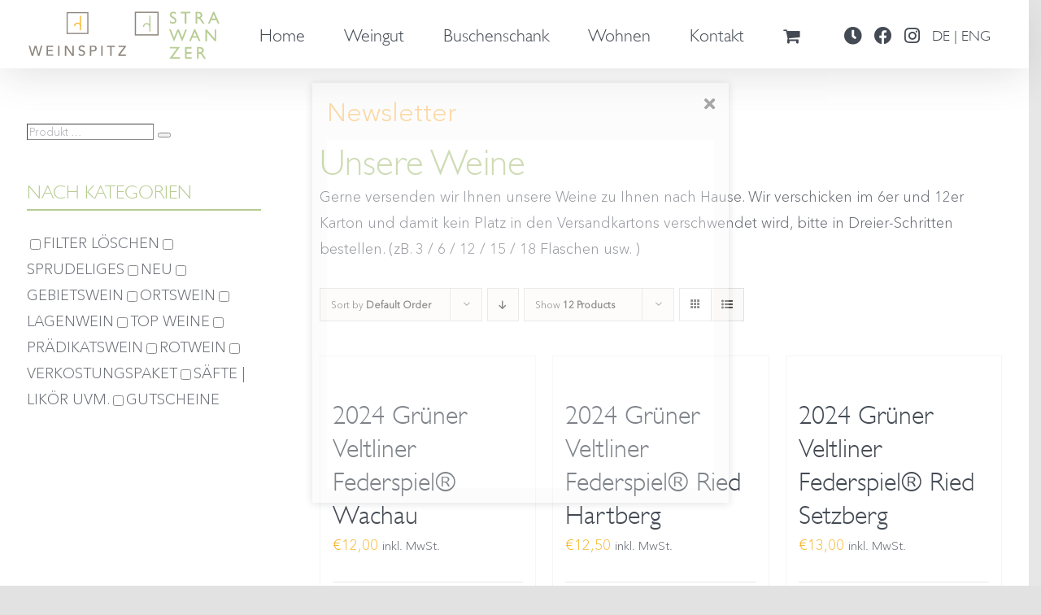

--- FILE ---
content_type: text/html; charset=UTF-8
request_url: https://donabaum.at/produkt-schlagwort/federspiel/
body_size: 27766
content:
<!DOCTYPE html>
<html class="avada-html-layout-wide avada-html-header-position-top avada-html-is-archive" lang="de-DE" prefix="og: http://ogp.me/ns# fb: http://ogp.me/ns/fb#">
<head>
	<meta http-equiv="X-UA-Compatible" content="IE=edge" />
	<meta http-equiv="Content-Type" content="text/html; charset=utf-8"/>
	<meta name="viewport" content="width=device-width, initial-scale=1" />
				<style>								
					form#stickyelements-form input::-moz-placeholder{
						color: #4F4F4F;
					} 
					form#stickyelements-form input::-ms-input-placeholder{
						color: #4F4F4F					} 
					form#stickyelements-form input::-webkit-input-placeholder{
						color: #4F4F4F					}
					form#stickyelements-form input::placeholder{
						color: #4F4F4F					}
					form#stickyelements-form textarea::placeholder {
						color: #4F4F4F					}
					form#stickyelements-form textarea::-moz-placeholder {
						color: #4F4F4F					}					
			</style>	
			<meta name='robots' content='index, follow, max-image-preview:large, max-snippet:-1, max-video-preview:-1' />
	<style>img:is([sizes="auto" i], [sizes^="auto," i]) { contain-intrinsic-size: 3000px 1500px }</style>
	
	<!-- This site is optimized with the Yoast SEO plugin v26.8 - https://yoast.com/product/yoast-seo-wordpress/ -->
	<title>Federspiel Archive - Weingut Donabaum</title>
	<link rel="canonical" href="https://donabaum.at/produkt-schlagwort/federspiel/" />
	<meta property="og:locale" content="de_DE" />
	<meta property="og:type" content="article" />
	<meta property="og:title" content="Federspiel Archive - Weingut Donabaum" />
	<meta property="og:url" content="https://donabaum.at/produkt-schlagwort/federspiel/" />
	<meta property="og:site_name" content="Weingut Donabaum" />
	<meta name="twitter:card" content="summary_large_image" />
	<script type="application/ld+json" class="yoast-schema-graph">{"@context":"https://schema.org","@graph":[{"@type":"CollectionPage","@id":"https://donabaum.at/produkt-schlagwort/federspiel/","url":"https://donabaum.at/produkt-schlagwort/federspiel/","name":"Federspiel Archive - Weingut Donabaum","isPartOf":{"@id":"https://donabaum.at/#website"},"primaryImageOfPage":{"@id":"https://donabaum.at/produkt-schlagwort/federspiel/#primaryimage"},"image":{"@id":"https://donabaum.at/produkt-schlagwort/federspiel/#primaryimage"},"thumbnailUrl":"https://donabaum.at/data/uploads/2021/11/strawanzer_GV_Federspiel_2020.png","breadcrumb":{"@id":"https://donabaum.at/produkt-schlagwort/federspiel/#breadcrumb"},"inLanguage":"de"},{"@type":"ImageObject","inLanguage":"de","@id":"https://donabaum.at/produkt-schlagwort/federspiel/#primaryimage","url":"https://donabaum.at/data/uploads/2021/11/strawanzer_GV_Federspiel_2020.png","contentUrl":"https://donabaum.at/data/uploads/2021/11/strawanzer_GV_Federspiel_2020.png","width":720,"height":1080,"caption":"GV Fed Wachau"},{"@type":"BreadcrumbList","@id":"https://donabaum.at/produkt-schlagwort/federspiel/#breadcrumb","itemListElement":[{"@type":"ListItem","position":1,"name":"Startseite","item":"https://donabaum.at/"},{"@type":"ListItem","position":2,"name":"Federspiel"}]},{"@type":"WebSite","@id":"https://donabaum.at/#website","url":"https://donabaum.at/","name":"Weingut Donabaum","description":"","potentialAction":[{"@type":"SearchAction","target":{"@type":"EntryPoint","urlTemplate":"https://donabaum.at/?s={search_term_string}"},"query-input":{"@type":"PropertyValueSpecification","valueRequired":true,"valueName":"search_term_string"}}],"inLanguage":"de"}]}</script>
	<!-- / Yoast SEO plugin. -->


<link rel='dns-prefetch' href='//apps.weratech-online.com' />
<link rel="alternate" type="application/rss+xml" title="Weingut Donabaum &raquo; Feed" href="https://donabaum.at/feed/" />
<link rel="alternate" type="text/calendar" title="Weingut Donabaum &raquo; iCal Feed" href="https://donabaum.at/events/?ical=1" />
					<link rel="shortcut icon" href="https://donabaum.at/data/uploads/2021/02/favicon.png" type="image/x-icon" />
		
		
		
				<link rel="alternate" type="application/rss+xml" title="Weingut Donabaum &raquo; Federspiel Schlagwort Feed" href="https://donabaum.at/produkt-schlagwort/federspiel/feed/" />
				
		<meta property="og:locale" content="de_DE"/>
		<meta property="og:type" content="article"/>
		<meta property="og:site_name" content="Weingut Donabaum"/>
		<meta property="og:title" content="Federspiel Archive - Weingut Donabaum"/>
				<meta property="og:url" content="https://donabaum.at/produkt/2024-gruener-veltliner-federspiel/"/>
																				<meta property="og:image" content="https://donabaum.at/data/uploads/2021/11/strawanzer_GV_Federspiel_2020.png"/>
		<meta property="og:image:width" content="720"/>
		<meta property="og:image:height" content="1080"/>
		<meta property="og:image:type" content="image/png"/>
				<script type="text/javascript">
/* <![CDATA[ */
window._wpemojiSettings = {"baseUrl":"https:\/\/s.w.org\/images\/core\/emoji\/16.0.1\/72x72\/","ext":".png","svgUrl":"https:\/\/s.w.org\/images\/core\/emoji\/16.0.1\/svg\/","svgExt":".svg","source":{"concatemoji":"https:\/\/donabaum.at\/cms\/wp-includes\/js\/wp-emoji-release.min.js?ver=6.8.3"}};
/*! This file is auto-generated */
!function(s,n){var o,i,e;function c(e){try{var t={supportTests:e,timestamp:(new Date).valueOf()};sessionStorage.setItem(o,JSON.stringify(t))}catch(e){}}function p(e,t,n){e.clearRect(0,0,e.canvas.width,e.canvas.height),e.fillText(t,0,0);var t=new Uint32Array(e.getImageData(0,0,e.canvas.width,e.canvas.height).data),a=(e.clearRect(0,0,e.canvas.width,e.canvas.height),e.fillText(n,0,0),new Uint32Array(e.getImageData(0,0,e.canvas.width,e.canvas.height).data));return t.every(function(e,t){return e===a[t]})}function u(e,t){e.clearRect(0,0,e.canvas.width,e.canvas.height),e.fillText(t,0,0);for(var n=e.getImageData(16,16,1,1),a=0;a<n.data.length;a++)if(0!==n.data[a])return!1;return!0}function f(e,t,n,a){switch(t){case"flag":return n(e,"\ud83c\udff3\ufe0f\u200d\u26a7\ufe0f","\ud83c\udff3\ufe0f\u200b\u26a7\ufe0f")?!1:!n(e,"\ud83c\udde8\ud83c\uddf6","\ud83c\udde8\u200b\ud83c\uddf6")&&!n(e,"\ud83c\udff4\udb40\udc67\udb40\udc62\udb40\udc65\udb40\udc6e\udb40\udc67\udb40\udc7f","\ud83c\udff4\u200b\udb40\udc67\u200b\udb40\udc62\u200b\udb40\udc65\u200b\udb40\udc6e\u200b\udb40\udc67\u200b\udb40\udc7f");case"emoji":return!a(e,"\ud83e\udedf")}return!1}function g(e,t,n,a){var r="undefined"!=typeof WorkerGlobalScope&&self instanceof WorkerGlobalScope?new OffscreenCanvas(300,150):s.createElement("canvas"),o=r.getContext("2d",{willReadFrequently:!0}),i=(o.textBaseline="top",o.font="600 32px Arial",{});return e.forEach(function(e){i[e]=t(o,e,n,a)}),i}function t(e){var t=s.createElement("script");t.src=e,t.defer=!0,s.head.appendChild(t)}"undefined"!=typeof Promise&&(o="wpEmojiSettingsSupports",i=["flag","emoji"],n.supports={everything:!0,everythingExceptFlag:!0},e=new Promise(function(e){s.addEventListener("DOMContentLoaded",e,{once:!0})}),new Promise(function(t){var n=function(){try{var e=JSON.parse(sessionStorage.getItem(o));if("object"==typeof e&&"number"==typeof e.timestamp&&(new Date).valueOf()<e.timestamp+604800&&"object"==typeof e.supportTests)return e.supportTests}catch(e){}return null}();if(!n){if("undefined"!=typeof Worker&&"undefined"!=typeof OffscreenCanvas&&"undefined"!=typeof URL&&URL.createObjectURL&&"undefined"!=typeof Blob)try{var e="postMessage("+g.toString()+"("+[JSON.stringify(i),f.toString(),p.toString(),u.toString()].join(",")+"));",a=new Blob([e],{type:"text/javascript"}),r=new Worker(URL.createObjectURL(a),{name:"wpTestEmojiSupports"});return void(r.onmessage=function(e){c(n=e.data),r.terminate(),t(n)})}catch(e){}c(n=g(i,f,p,u))}t(n)}).then(function(e){for(var t in e)n.supports[t]=e[t],n.supports.everything=n.supports.everything&&n.supports[t],"flag"!==t&&(n.supports.everythingExceptFlag=n.supports.everythingExceptFlag&&n.supports[t]);n.supports.everythingExceptFlag=n.supports.everythingExceptFlag&&!n.supports.flag,n.DOMReady=!1,n.readyCallback=function(){n.DOMReady=!0}}).then(function(){return e}).then(function(){var e;n.supports.everything||(n.readyCallback(),(e=n.source||{}).concatemoji?t(e.concatemoji):e.wpemoji&&e.twemoji&&(t(e.twemoji),t(e.wpemoji)))}))}((window,document),window._wpemojiSettings);
/* ]]> */
</script>
<link rel='stylesheet' id='sbi_styles-css' href='https://donabaum.at/data/plugins/instagram-feed-pro/css/sbi-styles.min.css?ver=6.8.1' type='text/css' media='all' />
<style id='wp-emoji-styles-inline-css' type='text/css'>

	img.wp-smiley, img.emoji {
		display: inline !important;
		border: none !important;
		box-shadow: none !important;
		height: 1em !important;
		width: 1em !important;
		margin: 0 0.07em !important;
		vertical-align: -0.1em !important;
		background: none !important;
		padding: 0 !important;
	}
</style>
<link rel='stylesheet' id='wp-block-library-css' href='https://donabaum.at/cms/wp-includes/css/dist/block-library/style.min.css?ver=6.8.3' type='text/css' media='all' />
<style id='wp-block-library-theme-inline-css' type='text/css'>
.wp-block-audio :where(figcaption){color:#555;font-size:13px;text-align:center}.is-dark-theme .wp-block-audio :where(figcaption){color:#ffffffa6}.wp-block-audio{margin:0 0 1em}.wp-block-code{border:1px solid #ccc;border-radius:4px;font-family:Menlo,Consolas,monaco,monospace;padding:.8em 1em}.wp-block-embed :where(figcaption){color:#555;font-size:13px;text-align:center}.is-dark-theme .wp-block-embed :where(figcaption){color:#ffffffa6}.wp-block-embed{margin:0 0 1em}.blocks-gallery-caption{color:#555;font-size:13px;text-align:center}.is-dark-theme .blocks-gallery-caption{color:#ffffffa6}:root :where(.wp-block-image figcaption){color:#555;font-size:13px;text-align:center}.is-dark-theme :root :where(.wp-block-image figcaption){color:#ffffffa6}.wp-block-image{margin:0 0 1em}.wp-block-pullquote{border-bottom:4px solid;border-top:4px solid;color:currentColor;margin-bottom:1.75em}.wp-block-pullquote cite,.wp-block-pullquote footer,.wp-block-pullquote__citation{color:currentColor;font-size:.8125em;font-style:normal;text-transform:uppercase}.wp-block-quote{border-left:.25em solid;margin:0 0 1.75em;padding-left:1em}.wp-block-quote cite,.wp-block-quote footer{color:currentColor;font-size:.8125em;font-style:normal;position:relative}.wp-block-quote:where(.has-text-align-right){border-left:none;border-right:.25em solid;padding-left:0;padding-right:1em}.wp-block-quote:where(.has-text-align-center){border:none;padding-left:0}.wp-block-quote.is-large,.wp-block-quote.is-style-large,.wp-block-quote:where(.is-style-plain){border:none}.wp-block-search .wp-block-search__label{font-weight:700}.wp-block-search__button{border:1px solid #ccc;padding:.375em .625em}:where(.wp-block-group.has-background){padding:1.25em 2.375em}.wp-block-separator.has-css-opacity{opacity:.4}.wp-block-separator{border:none;border-bottom:2px solid;margin-left:auto;margin-right:auto}.wp-block-separator.has-alpha-channel-opacity{opacity:1}.wp-block-separator:not(.is-style-wide):not(.is-style-dots){width:100px}.wp-block-separator.has-background:not(.is-style-dots){border-bottom:none;height:1px}.wp-block-separator.has-background:not(.is-style-wide):not(.is-style-dots){height:2px}.wp-block-table{margin:0 0 1em}.wp-block-table td,.wp-block-table th{word-break:normal}.wp-block-table :where(figcaption){color:#555;font-size:13px;text-align:center}.is-dark-theme .wp-block-table :where(figcaption){color:#ffffffa6}.wp-block-video :where(figcaption){color:#555;font-size:13px;text-align:center}.is-dark-theme .wp-block-video :where(figcaption){color:#ffffffa6}.wp-block-video{margin:0 0 1em}:root :where(.wp-block-template-part.has-background){margin-bottom:0;margin-top:0;padding:1.25em 2.375em}
</style>
<style id='classic-theme-styles-inline-css' type='text/css'>
/*! This file is auto-generated */
.wp-block-button__link{color:#fff;background-color:#32373c;border-radius:9999px;box-shadow:none;text-decoration:none;padding:calc(.667em + 2px) calc(1.333em + 2px);font-size:1.125em}.wp-block-file__button{background:#32373c;color:#fff;text-decoration:none}
</style>
<style id='safe-svg-svg-icon-style-inline-css' type='text/css'>
.safe-svg-cover{text-align:center}.safe-svg-cover .safe-svg-inside{display:inline-block;max-width:100%}.safe-svg-cover svg{fill:currentColor;height:100%;max-height:100%;max-width:100%;width:100%}

</style>
<link rel='stylesheet' id='wp-components-css' href='https://donabaum.at/cms/wp-includes/css/dist/components/style.min.css?ver=6.8.3' type='text/css' media='all' />
<link rel='stylesheet' id='wp-preferences-css' href='https://donabaum.at/cms/wp-includes/css/dist/preferences/style.min.css?ver=6.8.3' type='text/css' media='all' />
<link rel='stylesheet' id='wp-block-editor-css' href='https://donabaum.at/cms/wp-includes/css/dist/block-editor/style.min.css?ver=6.8.3' type='text/css' media='all' />
<link rel='stylesheet' id='popup-maker-block-library-style-css' href='https://donabaum.at/data/plugins/popup-maker/dist/packages/block-library-style.css?ver=dbea705cfafe089d65f1' type='text/css' media='all' />
<style id='filebird-block-filebird-gallery-style-inline-css' type='text/css'>
ul.filebird-block-filebird-gallery{margin:auto!important;padding:0!important;width:100%}ul.filebird-block-filebird-gallery.layout-grid{display:grid;grid-gap:20px;align-items:stretch;grid-template-columns:repeat(var(--columns),1fr);justify-items:stretch}ul.filebird-block-filebird-gallery.layout-grid li img{border:1px solid #ccc;box-shadow:2px 2px 6px 0 rgba(0,0,0,.3);height:100%;max-width:100%;-o-object-fit:cover;object-fit:cover;width:100%}ul.filebird-block-filebird-gallery.layout-masonry{-moz-column-count:var(--columns);-moz-column-gap:var(--space);column-gap:var(--space);-moz-column-width:var(--min-width);columns:var(--min-width) var(--columns);display:block;overflow:auto}ul.filebird-block-filebird-gallery.layout-masonry li{margin-bottom:var(--space)}ul.filebird-block-filebird-gallery li{list-style:none}ul.filebird-block-filebird-gallery li figure{height:100%;margin:0;padding:0;position:relative;width:100%}ul.filebird-block-filebird-gallery li figure figcaption{background:linear-gradient(0deg,rgba(0,0,0,.7),rgba(0,0,0,.3) 70%,transparent);bottom:0;box-sizing:border-box;color:#fff;font-size:.8em;margin:0;max-height:100%;overflow:auto;padding:3em .77em .7em;position:absolute;text-align:center;width:100%;z-index:2}ul.filebird-block-filebird-gallery li figure figcaption a{color:inherit}

</style>
<style id='global-styles-inline-css' type='text/css'>
:root{--wp--preset--aspect-ratio--square: 1;--wp--preset--aspect-ratio--4-3: 4/3;--wp--preset--aspect-ratio--3-4: 3/4;--wp--preset--aspect-ratio--3-2: 3/2;--wp--preset--aspect-ratio--2-3: 2/3;--wp--preset--aspect-ratio--16-9: 16/9;--wp--preset--aspect-ratio--9-16: 9/16;--wp--preset--color--black: #000000;--wp--preset--color--cyan-bluish-gray: #abb8c3;--wp--preset--color--white: #ffffff;--wp--preset--color--pale-pink: #f78da7;--wp--preset--color--vivid-red: #cf2e2e;--wp--preset--color--luminous-vivid-orange: #ff6900;--wp--preset--color--luminous-vivid-amber: #fcb900;--wp--preset--color--light-green-cyan: #7bdcb5;--wp--preset--color--vivid-green-cyan: #00d084;--wp--preset--color--pale-cyan-blue: #8ed1fc;--wp--preset--color--vivid-cyan-blue: #0693e3;--wp--preset--color--vivid-purple: #9b51e0;--wp--preset--color--awb-color-1: rgba(255,255,255,1);--wp--preset--color--awb-color-2: rgba(249,249,251,1);--wp--preset--color--awb-color-3: rgba(242,243,245,1);--wp--preset--color--awb-color-4: rgba(226,226,226,1);--wp--preset--color--awb-color-5: rgba(245,168,0,1);--wp--preset--color--awb-color-6: rgba(74,78,87,1);--wp--preset--color--awb-color-7: rgba(51,51,51,1);--wp--preset--color--awb-color-8: rgba(33,41,52,1);--wp--preset--color--awb-color-custom-10: rgba(101,188,123,1);--wp--preset--color--awb-color-custom-11: rgba(0,0,0,1);--wp--preset--color--awb-color-custom-12: rgba(38,48,62,1);--wp--preset--color--awb-color-custom-13: rgba(68,62,62,1);--wp--preset--color--awb-color-custom-14: rgba(158,160,164,1);--wp--preset--color--awb-color-custom-15: rgba(242,243,245,0.7);--wp--preset--color--awb-color-custom-16: rgba(116,116,116,1);--wp--preset--color--awb-color-custom-17: rgba(242,243,245,0.8);--wp--preset--gradient--vivid-cyan-blue-to-vivid-purple: linear-gradient(135deg,rgba(6,147,227,1) 0%,rgb(155,81,224) 100%);--wp--preset--gradient--light-green-cyan-to-vivid-green-cyan: linear-gradient(135deg,rgb(122,220,180) 0%,rgb(0,208,130) 100%);--wp--preset--gradient--luminous-vivid-amber-to-luminous-vivid-orange: linear-gradient(135deg,rgba(252,185,0,1) 0%,rgba(255,105,0,1) 100%);--wp--preset--gradient--luminous-vivid-orange-to-vivid-red: linear-gradient(135deg,rgba(255,105,0,1) 0%,rgb(207,46,46) 100%);--wp--preset--gradient--very-light-gray-to-cyan-bluish-gray: linear-gradient(135deg,rgb(238,238,238) 0%,rgb(169,184,195) 100%);--wp--preset--gradient--cool-to-warm-spectrum: linear-gradient(135deg,rgb(74,234,220) 0%,rgb(151,120,209) 20%,rgb(207,42,186) 40%,rgb(238,44,130) 60%,rgb(251,105,98) 80%,rgb(254,248,76) 100%);--wp--preset--gradient--blush-light-purple: linear-gradient(135deg,rgb(255,206,236) 0%,rgb(152,150,240) 100%);--wp--preset--gradient--blush-bordeaux: linear-gradient(135deg,rgb(254,205,165) 0%,rgb(254,45,45) 50%,rgb(107,0,62) 100%);--wp--preset--gradient--luminous-dusk: linear-gradient(135deg,rgb(255,203,112) 0%,rgb(199,81,192) 50%,rgb(65,88,208) 100%);--wp--preset--gradient--pale-ocean: linear-gradient(135deg,rgb(255,245,203) 0%,rgb(182,227,212) 50%,rgb(51,167,181) 100%);--wp--preset--gradient--electric-grass: linear-gradient(135deg,rgb(202,248,128) 0%,rgb(113,206,126) 100%);--wp--preset--gradient--midnight: linear-gradient(135deg,rgb(2,3,129) 0%,rgb(40,116,252) 100%);--wp--preset--font-size--small: 13.5px;--wp--preset--font-size--medium: 20px;--wp--preset--font-size--large: 27px;--wp--preset--font-size--x-large: 42px;--wp--preset--font-size--normal: 18px;--wp--preset--font-size--xlarge: 36px;--wp--preset--font-size--huge: 54px;--wp--preset--spacing--20: 0.44rem;--wp--preset--spacing--30: 0.67rem;--wp--preset--spacing--40: 1rem;--wp--preset--spacing--50: 1.5rem;--wp--preset--spacing--60: 2.25rem;--wp--preset--spacing--70: 3.38rem;--wp--preset--spacing--80: 5.06rem;--wp--preset--shadow--natural: 6px 6px 9px rgba(0, 0, 0, 0.2);--wp--preset--shadow--deep: 12px 12px 50px rgba(0, 0, 0, 0.4);--wp--preset--shadow--sharp: 6px 6px 0px rgba(0, 0, 0, 0.2);--wp--preset--shadow--outlined: 6px 6px 0px -3px rgba(255, 255, 255, 1), 6px 6px rgba(0, 0, 0, 1);--wp--preset--shadow--crisp: 6px 6px 0px rgba(0, 0, 0, 1);}:where(.is-layout-flex){gap: 0.5em;}:where(.is-layout-grid){gap: 0.5em;}body .is-layout-flex{display: flex;}.is-layout-flex{flex-wrap: wrap;align-items: center;}.is-layout-flex > :is(*, div){margin: 0;}body .is-layout-grid{display: grid;}.is-layout-grid > :is(*, div){margin: 0;}:where(.wp-block-columns.is-layout-flex){gap: 2em;}:where(.wp-block-columns.is-layout-grid){gap: 2em;}:where(.wp-block-post-template.is-layout-flex){gap: 1.25em;}:where(.wp-block-post-template.is-layout-grid){gap: 1.25em;}.has-black-color{color: var(--wp--preset--color--black) !important;}.has-cyan-bluish-gray-color{color: var(--wp--preset--color--cyan-bluish-gray) !important;}.has-white-color{color: var(--wp--preset--color--white) !important;}.has-pale-pink-color{color: var(--wp--preset--color--pale-pink) !important;}.has-vivid-red-color{color: var(--wp--preset--color--vivid-red) !important;}.has-luminous-vivid-orange-color{color: var(--wp--preset--color--luminous-vivid-orange) !important;}.has-luminous-vivid-amber-color{color: var(--wp--preset--color--luminous-vivid-amber) !important;}.has-light-green-cyan-color{color: var(--wp--preset--color--light-green-cyan) !important;}.has-vivid-green-cyan-color{color: var(--wp--preset--color--vivid-green-cyan) !important;}.has-pale-cyan-blue-color{color: var(--wp--preset--color--pale-cyan-blue) !important;}.has-vivid-cyan-blue-color{color: var(--wp--preset--color--vivid-cyan-blue) !important;}.has-vivid-purple-color{color: var(--wp--preset--color--vivid-purple) !important;}.has-black-background-color{background-color: var(--wp--preset--color--black) !important;}.has-cyan-bluish-gray-background-color{background-color: var(--wp--preset--color--cyan-bluish-gray) !important;}.has-white-background-color{background-color: var(--wp--preset--color--white) !important;}.has-pale-pink-background-color{background-color: var(--wp--preset--color--pale-pink) !important;}.has-vivid-red-background-color{background-color: var(--wp--preset--color--vivid-red) !important;}.has-luminous-vivid-orange-background-color{background-color: var(--wp--preset--color--luminous-vivid-orange) !important;}.has-luminous-vivid-amber-background-color{background-color: var(--wp--preset--color--luminous-vivid-amber) !important;}.has-light-green-cyan-background-color{background-color: var(--wp--preset--color--light-green-cyan) !important;}.has-vivid-green-cyan-background-color{background-color: var(--wp--preset--color--vivid-green-cyan) !important;}.has-pale-cyan-blue-background-color{background-color: var(--wp--preset--color--pale-cyan-blue) !important;}.has-vivid-cyan-blue-background-color{background-color: var(--wp--preset--color--vivid-cyan-blue) !important;}.has-vivid-purple-background-color{background-color: var(--wp--preset--color--vivid-purple) !important;}.has-black-border-color{border-color: var(--wp--preset--color--black) !important;}.has-cyan-bluish-gray-border-color{border-color: var(--wp--preset--color--cyan-bluish-gray) !important;}.has-white-border-color{border-color: var(--wp--preset--color--white) !important;}.has-pale-pink-border-color{border-color: var(--wp--preset--color--pale-pink) !important;}.has-vivid-red-border-color{border-color: var(--wp--preset--color--vivid-red) !important;}.has-luminous-vivid-orange-border-color{border-color: var(--wp--preset--color--luminous-vivid-orange) !important;}.has-luminous-vivid-amber-border-color{border-color: var(--wp--preset--color--luminous-vivid-amber) !important;}.has-light-green-cyan-border-color{border-color: var(--wp--preset--color--light-green-cyan) !important;}.has-vivid-green-cyan-border-color{border-color: var(--wp--preset--color--vivid-green-cyan) !important;}.has-pale-cyan-blue-border-color{border-color: var(--wp--preset--color--pale-cyan-blue) !important;}.has-vivid-cyan-blue-border-color{border-color: var(--wp--preset--color--vivid-cyan-blue) !important;}.has-vivid-purple-border-color{border-color: var(--wp--preset--color--vivid-purple) !important;}.has-vivid-cyan-blue-to-vivid-purple-gradient-background{background: var(--wp--preset--gradient--vivid-cyan-blue-to-vivid-purple) !important;}.has-light-green-cyan-to-vivid-green-cyan-gradient-background{background: var(--wp--preset--gradient--light-green-cyan-to-vivid-green-cyan) !important;}.has-luminous-vivid-amber-to-luminous-vivid-orange-gradient-background{background: var(--wp--preset--gradient--luminous-vivid-amber-to-luminous-vivid-orange) !important;}.has-luminous-vivid-orange-to-vivid-red-gradient-background{background: var(--wp--preset--gradient--luminous-vivid-orange-to-vivid-red) !important;}.has-very-light-gray-to-cyan-bluish-gray-gradient-background{background: var(--wp--preset--gradient--very-light-gray-to-cyan-bluish-gray) !important;}.has-cool-to-warm-spectrum-gradient-background{background: var(--wp--preset--gradient--cool-to-warm-spectrum) !important;}.has-blush-light-purple-gradient-background{background: var(--wp--preset--gradient--blush-light-purple) !important;}.has-blush-bordeaux-gradient-background{background: var(--wp--preset--gradient--blush-bordeaux) !important;}.has-luminous-dusk-gradient-background{background: var(--wp--preset--gradient--luminous-dusk) !important;}.has-pale-ocean-gradient-background{background: var(--wp--preset--gradient--pale-ocean) !important;}.has-electric-grass-gradient-background{background: var(--wp--preset--gradient--electric-grass) !important;}.has-midnight-gradient-background{background: var(--wp--preset--gradient--midnight) !important;}.has-small-font-size{font-size: var(--wp--preset--font-size--small) !important;}.has-medium-font-size{font-size: var(--wp--preset--font-size--medium) !important;}.has-large-font-size{font-size: var(--wp--preset--font-size--large) !important;}.has-x-large-font-size{font-size: var(--wp--preset--font-size--x-large) !important;}
:where(.wp-block-post-template.is-layout-flex){gap: 1.25em;}:where(.wp-block-post-template.is-layout-grid){gap: 1.25em;}
:where(.wp-block-columns.is-layout-flex){gap: 2em;}:where(.wp-block-columns.is-layout-grid){gap: 2em;}
:root :where(.wp-block-pullquote){font-size: 1.5em;line-height: 1.6;}
</style>
<link rel='stylesheet' id='contact-form-7-css' href='https://donabaum.at/data/plugins/contact-form-7/includes/css/styles.css?ver=6.1.4' type='text/css' media='all' />
<link rel='stylesheet' id='wpa-css-css' href='https://donabaum.at/data/plugins/honeypot/includes/css/wpa.css?ver=2.3.04' type='text/css' media='all' />
<link rel='stylesheet' id='smart-search-css' href='https://donabaum.at/data/plugins/smart-woocommerce-search/assets/dist/css/general.css?ver=2.15.0' type='text/css' media='all' />
<style id='smart-search-inline-css' type='text/css'>
.ysm-search-widget-1 .search-field[type="search"]{border-width:1px;}.ysm-search-widget-1 .smart-search-suggestions .smart-search-post-icon{width:50px;}
</style>
<style id='woocommerce-inline-inline-css' type='text/css'>
.woocommerce form .form-row .required { visibility: visible; }
</style>
<link rel='stylesheet' id='cmplz-general-css' href='https://donabaum.at/data/plugins/complianz-gdpr/assets/css/cookieblocker.min.css?ver=1765951220' type='text/css' media='all' />
<link rel='stylesheet' id='revslider-material-icons-css' href='https://donabaum.at/data/themes/donabaum/css/material-icons.css?ver=6.8.3' type='text/css' media='all' />
<link rel='stylesheet' id='owl-css-css' href='https://donabaum.at/data/themes/donabaum/lib/owlcarousel/owl.carousel.min.css?ver=6.8.3' type='text/css' media='all' />
<link rel='stylesheet' id='owl-theme-css-css' href='https://donabaum.at/data/themes/donabaum/lib/owlcarousel/owl.theme.default.min.css?ver=6.8.3' type='text/css' media='all' />
<link rel='stylesheet' id='theme-css-css' href='https://donabaum.at/data/themes/donabaum/css/style.min.css?ver=9.63.0' type='text/css' media='all' />
<link rel='stylesheet' id='theme-font-css-css' href='https://donabaum.at/data/uploads/fonts/7cdf14b7b921d53120e5e2ecd8c3e068/font.css?v=1677178840' type='text/css' media='all' />
<link rel='stylesheet' id='popup-maker-site-css' href='//donabaum.at/data/uploads/pum/pum-site-styles.css?generated=1755233828&#038;ver=1.21.5' type='text/css' media='all' />
<link rel='stylesheet' id='mystickyelements-google-fonts-css' href='https://donabaum.at/data/uploads/fonts/455b9d636eb0a30405945f5d7254c8f5/font.css?v=1677178840' type='text/css' media='all' />
<link rel='stylesheet' id='font-awesome-css-css' href='https://donabaum.at/data/plugins/mystickyelements/css/font-awesome.min.css?ver=2.3.2' type='text/css' media='all' />
<link rel='stylesheet' id='mystickyelements-front-css-css' href='https://donabaum.at/data/plugins/mystickyelements/css/mystickyelements-front.min.css?ver=2.3.2' type='text/css' media='all' />
<link rel='stylesheet' id='intl-tel-input-css' href='https://donabaum.at/data/plugins/mystickyelements/intl-tel-input-src/build/css/intlTelInput.css?ver=2.3.2' type='text/css' media='all' />
<link rel='stylesheet' id='prdctfltr-css' href='https://donabaum.at/data/plugins/prdctfltr/includes/css/styles.css?ver=8.0.2' type='text/css' media='all' />
<link rel='stylesheet' id='fusion-dynamic-css-css' href='https://donabaum.at/data/uploads/fusion-styles/b9092ef98c932fb39c5b72c8309631e9.min.css?ver=3.13.3' type='text/css' media='all' />
<script type="text/javascript" src="https://donabaum.at/cms/wp-includes/js/jquery/jquery.min.js?ver=3.7.1" id="jquery-core-js"></script>
<script type="text/javascript" src="https://donabaum.at/cms/wp-includes/js/jquery/jquery-migrate.min.js?ver=3.4.1" id="jquery-migrate-js"></script>
<script type="text/javascript" src="https://donabaum.at/data/plugins/woocommerce/assets/js/jquery-blockui/jquery.blockUI.min.js?ver=2.7.0-wc.10.4.3" id="wc-jquery-blockui-js" defer="defer" data-wp-strategy="defer"></script>
<script type="text/javascript" id="wc-add-to-cart-js-extra">
/* <![CDATA[ */
var wc_add_to_cart_params = {"ajax_url":"\/cms\/wp-admin\/admin-ajax.php","wc_ajax_url":"\/?wc-ajax=%%endpoint%%","i18n_view_cart":"Warenkorb anzeigen","cart_url":"https:\/\/donabaum.at\/warenkorb\/","is_cart":"","cart_redirect_after_add":"no"};
/* ]]> */
</script>
<script type="text/javascript" src="https://donabaum.at/data/plugins/woocommerce/assets/js/frontend/add-to-cart.min.js?ver=10.4.3" id="wc-add-to-cart-js" defer="defer" data-wp-strategy="defer"></script>
<script type="text/javascript" src="https://donabaum.at/data/plugins/woocommerce/assets/js/js-cookie/js.cookie.min.js?ver=2.1.4-wc.10.4.3" id="wc-js-cookie-js" defer="defer" data-wp-strategy="defer"></script>
<script type="text/javascript" id="woocommerce-js-extra">
/* <![CDATA[ */
var woocommerce_params = {"ajax_url":"\/cms\/wp-admin\/admin-ajax.php","wc_ajax_url":"\/?wc-ajax=%%endpoint%%","i18n_password_show":"Passwort anzeigen","i18n_password_hide":"Passwort ausblenden"};
/* ]]> */
</script>
<script type="text/javascript" src="https://donabaum.at/data/plugins/woocommerce/assets/js/frontend/woocommerce.min.js?ver=10.4.3" id="woocommerce-js" defer="defer" data-wp-strategy="defer"></script>
<script type="text/javascript" src="https://apps.weratech-online.com/wtRequestManager/Scripts/Custom/widgetclient.min.js?ver=6.8.3" id="anfrage-js-js"></script>
<script type="text/javascript" src="https://donabaum.at/data/themes/donabaum/lib/owlcarousel/owl.carousel.min.js?ver=1.0.0" id="owl-js-js"></script>
<script type="text/javascript" id="theme-js-js-extra">
/* <![CDATA[ */
var ajax_data = {"ajax_url":"https:\/\/donabaum.at\/cms\/wp-admin\/admin-ajax.php"};
/* ]]> */
</script>
<script type="text/javascript" src="https://donabaum.at/data/themes/donabaum/js/theme.min.js?ver=47.2.0" id="theme-js-js"></script>
<link rel="https://api.w.org/" href="https://donabaum.at/wp-json/" /><link rel="alternate" title="JSON" type="application/json" href="https://donabaum.at/wp-json/wp/v2/product_tag/301" /><link rel="EditURI" type="application/rsd+xml" title="RSD" href="https://donabaum.at/cms/xmlrpc.php?rsd" />
<meta name="tec-api-version" content="v1"><meta name="tec-api-origin" content="https://donabaum.at"><link rel="alternate" href="https://donabaum.at/wp-json/tribe/events/v1/" />			<style>.cmplz-hidden {
					display: none !important;
				}</style><link rel="preload" href="https://donabaum.at/data/themes/Avada/includes/lib/assets/fonts/icomoon/awb-icons.woff" as="font" type="font/woff" crossorigin><link rel="preload" href="//donabaum.at/data/themes/Avada/includes/lib/assets/fonts/fontawesome/webfonts/fa-brands-400.woff2" as="font" type="font/woff2" crossorigin><link rel="preload" href="//donabaum.at/data/themes/Avada/includes/lib/assets/fonts/fontawesome/webfonts/fa-regular-400.woff2" as="font" type="font/woff2" crossorigin><link rel="preload" href="//donabaum.at/data/themes/Avada/includes/lib/assets/fonts/fontawesome/webfonts/fa-solid-900.woff2" as="font" type="font/woff2" crossorigin><style type="text/css" id="css-fb-visibility">@media screen and (max-width: 640px){.fusion-no-small-visibility{display:none !important;}body .sm-text-align-center{text-align:center !important;}body .sm-text-align-left{text-align:left !important;}body .sm-text-align-right{text-align:right !important;}body .sm-flex-align-center{justify-content:center !important;}body .sm-flex-align-flex-start{justify-content:flex-start !important;}body .sm-flex-align-flex-end{justify-content:flex-end !important;}body .sm-mx-auto{margin-left:auto !important;margin-right:auto !important;}body .sm-ml-auto{margin-left:auto !important;}body .sm-mr-auto{margin-right:auto !important;}body .fusion-absolute-position-small{position:absolute;top:auto;width:100%;}.awb-sticky.awb-sticky-small{ position: sticky; top: var(--awb-sticky-offset,0); }}@media screen and (min-width: 641px) and (max-width: 1024px){.fusion-no-medium-visibility{display:none !important;}body .md-text-align-center{text-align:center !important;}body .md-text-align-left{text-align:left !important;}body .md-text-align-right{text-align:right !important;}body .md-flex-align-center{justify-content:center !important;}body .md-flex-align-flex-start{justify-content:flex-start !important;}body .md-flex-align-flex-end{justify-content:flex-end !important;}body .md-mx-auto{margin-left:auto !important;margin-right:auto !important;}body .md-ml-auto{margin-left:auto !important;}body .md-mr-auto{margin-right:auto !important;}body .fusion-absolute-position-medium{position:absolute;top:auto;width:100%;}.awb-sticky.awb-sticky-medium{ position: sticky; top: var(--awb-sticky-offset,0); }}@media screen and (min-width: 1025px){.fusion-no-large-visibility{display:none !important;}body .lg-text-align-center{text-align:center !important;}body .lg-text-align-left{text-align:left !important;}body .lg-text-align-right{text-align:right !important;}body .lg-flex-align-center{justify-content:center !important;}body .lg-flex-align-flex-start{justify-content:flex-start !important;}body .lg-flex-align-flex-end{justify-content:flex-end !important;}body .lg-mx-auto{margin-left:auto !important;margin-right:auto !important;}body .lg-ml-auto{margin-left:auto !important;}body .lg-mr-auto{margin-right:auto !important;}body .fusion-absolute-position-large{position:absolute;top:auto;width:100%;}.awb-sticky.awb-sticky-large{ position: sticky; top: var(--awb-sticky-offset,0); }}</style>	<noscript><style>.woocommerce-product-gallery{ opacity: 1 !important; }</style></noscript>
	<meta name="generator" content="Product Filter for WooCommerce"/>		<script type="text/javascript">
			var doc = document.documentElement;
			doc.setAttribute( 'data-useragent', navigator.userAgent );
		</script>
		
	<link href="https://fo.sitec.com/be/assets/open-sans.css" rel="stylesheet">
 <link href="https://fo.sitec.com/be/assets/material-icons.css" rel="stylesheet">
 <link href="https://fo.sitec.com/be/styles.css" rel="stylesheet"></head>

<body data-cmplz=1 class="archive tax-product_tag term-federspiel term-301 wp-theme-Avada wp-child-theme-donabaum theme-Avada woocommerce woocommerce-page woocommerce-no-js tribe-no-js has-sidebar fusion-image-hovers fusion-pagination-sizing fusion-button_type-flat fusion-button_span-no fusion-button_gradient-linear avada-image-rollover-circle-no avada-image-rollover-yes avada-image-rollover-direction-left prdctfltr-ajax prdctfltr-shop fusion-body ltr fusion-sticky-header no-tablet-sticky-header no-mobile-sticky-header no-mobile-slidingbar no-mobile-totop avada-has-rev-slider-styles fusion-disable-outline fusion-sub-menu-fade mobile-logo-pos-left layout-wide-mode avada-has-boxed-modal-shadow- layout-scroll-offset-full avada-has-zero-margin-offset-top fusion-top-header menu-text-align-center fusion-woo-product-design-classic fusion-woo-shop-page-columns-3 fusion-woo-related-columns-4 fusion-woo-archive-page-columns-3 avada-has-woo-gallery-disabled woo-sale-badge-circle woo-outofstock-badge-top_bar mobile-menu-design-modern fusion-show-pagination-text fusion-header-layout-v1 avada-responsive avada-footer-fx-parallax-effect avada-menu-highlight-style-bar fusion-search-form-clean fusion-main-menu-search-overlay fusion-avatar-circle avada-dropdown-styles avada-blog-layout-large avada-blog-archive-layout-large avada-ec-not-100-width avada-ec-meta-layout-sidebar avada-header-shadow-yes avada-menu-icon-position-left avada-has-megamenu-shadow avada-has-breadcrumb-mobile-hidden avada-has-titlebar-hide avada-header-border-color-full-transparent avada-has-pagination-width_height avada-flyout-menu-direction-fade avada-ec-views-v2" data-awb-post-id="2372">
		<a class="skip-link screen-reader-text" href="#content">Skip to content</a>

	<div id="boxed-wrapper">
		
		<div id="wrapper" class="fusion-wrapper">
			<div id="home" style="position:relative;top:-1px;"></div>
							
					
			<header class="fusion-header-wrapper fusion-header-shadow">
				<div class="fusion-header-v1 fusion-logo-alignment fusion-logo-left fusion-sticky-menu-1 fusion-sticky-logo- fusion-mobile-logo-  fusion-mobile-menu-design-modern">
					<div class="fusion-header-sticky-height"></div>
<div class="fusion-header">
    <div class="fusion-row">
                                <a href="https://donabaum.at/boutiquehotel-weinspitz"><img src="https://donabaum.at/data/uploads/2020/03/manual_weinspitz_01-1.svg" class="yn-logo" id="yn-weinspitz-logo"/></a>
            <a href="https://donabaum.at/weingut"><img src="https://donabaum.at/data/uploads/2021/05/strawanzer_path.svg" class="yn-logo" id="yn-strawanzer-logo"/></a>

            <nav class="fusion-main-menu" aria-label="Main Menu"><div class="fusion-overlay-search">		<form role="search" class="searchform fusion-search-form  fusion-search-form-clean" method="get" action="https://donabaum.at/">
			<div class="fusion-search-form-content">

				
				<div class="fusion-search-field search-field">
					<label><span class="screen-reader-text">Search for:</span>
													<input type="search" value="" name="s" class="s" placeholder="Search..." required aria-required="true" aria-label="Search..."/>
											</label>
				</div>
				<div class="fusion-search-button search-button">
					<input type="submit" class="fusion-search-submit searchsubmit" aria-label="Search" value="&#xf002;" />
									</div>

				
			</div>


			
		</form>
		<div class="fusion-search-spacer"></div><a href="#" role="button" aria-label="Close Search" class="fusion-close-search"></a></div><ul id="menu-mainde" class="fusion-menu"><li  id="menu-item-418"  class="weinspitz-color menu-item menu-item-type-post_type menu-item-object-page menu-item-home menu-item-has-children menu-item-418 fusion-dropdown-menu"  data-classes="weinspitz-color" data-item-id="418"><a  href="https://donabaum.at/" class="fusion-bar-highlight"><span class="menu-text">Home</span></a><ul class="sub-menu"><li  id="menu-item-672"  class="weinspitz-color menu-item menu-item-type-post_type menu-item-object-page menu-item-672 fusion-dropdown-submenu"  data-classes="weinspitz-color"><a  href="https://donabaum.at/neuigkeiten/" class="fusion-bar-highlight"><span>Neuigkeiten</span></a></li><li  id="menu-item-1356"  class="menu-item menu-item-type-custom menu-item-object-custom menu-item-1356 fusion-dropdown-submenu" ><a  href="https://donabaum.at/events/" class="fusion-bar-highlight"><span>Termine</span></a></li></ul></li><li  id="menu-item-115"  class="strawanzer-color menu-item menu-item-type-post_type menu-item-object-page menu-item-has-children menu-item-115 fusion-dropdown-menu"  data-classes="strawanzer-color" data-item-id="115"><a  href="https://donabaum.at/weingut/" class="fusion-bar-highlight"><span class="menu-text">Weingut</span></a><ul class="sub-menu"><li  id="menu-item-808"  class="strawanzer-color menu-item menu-item-type-post_type menu-item-object-page menu-item-808 fusion-dropdown-submenu"  data-classes="strawanzer-color"><a  href="https://donabaum.at/ueber-uns/" class="fusion-bar-highlight"><span>Über uns</span></a></li><li  id="menu-item-570"  class="strawanzer-color menu-item menu-item-type-custom menu-item-object-custom menu-item-570 fusion-dropdown-submenu"  data-classes="strawanzer-color"><a  href="https://donabaum.at/weingut/#lagen" class="fusion-bar-highlight"><span>Lagen &#038; Weine</span></a></li><li  id="menu-item-681"  class="strawanzer-color menu-item menu-item-type-post_type menu-item-object-page menu-item-681 fusion-dropdown-submenu"  data-classes="strawanzer-color"><a  href="https://donabaum.at/auszeichnungen-weingut/" class="fusion-bar-highlight"><span>Auszeichnungen</span></a></li><li  id="menu-item-621"  class="strawanzer-color menu-item menu-item-type-post_type menu-item-object-page menu-item-621 fusion-dropdown-submenu"  data-classes="strawanzer-color"><a  href="https://donabaum.at/shop/" class="fusion-bar-highlight"><span>online.SHOP</span></a></li><li  id="menu-item-698"  class="strawanzer-color menu-item menu-item-type-post_type menu-item-object-page menu-item-698 fusion-dropdown-submenu"  data-classes="strawanzer-color"><a  href="https://donabaum.at/weinladen/" class="fusion-bar-highlight"><span>STRAWANZERs Weinladen</span></a></li><li  id="menu-item-623"  class="strawanzer-color menu-item menu-item-type-custom menu-item-object-custom menu-item-623 fusion-dropdown-submenu"  data-classes="strawanzer-color"><a  href="https://donabaum.at/weinladen/#verkostung" class="fusion-bar-highlight"><span>Verkostungen</span></a></li></ul></li><li  id="menu-item-122"  class="strawanzer-color menu-item menu-item-type-post_type menu-item-object-page menu-item-122"  data-classes="strawanzer-color" data-item-id="122"><a  href="https://donabaum.at/buschenschank/" class="fusion-bar-highlight"><span class="menu-text">Buschenschank</span></a></li><li  id="menu-item-6893"  class="weinspitz-color menu-item menu-item-type-post_type menu-item-object-page menu-item-has-children menu-item-6893 fusion-dropdown-menu"  data-classes="weinspitz-color" data-item-id="6893"><a  href="https://donabaum.at/boutiquehotel-weinspitz/" class="fusion-bar-highlight"><span class="menu-text">Wohnen</span></a><ul class="sub-menu"><li  id="menu-item-6840"  class="weinspitz-color menu-item menu-item-type-post_type menu-item-object-page menu-item-6840 fusion-dropdown-submenu"  data-classes="weinspitz-color"><a  href="https://donabaum.at/boutiquehotel-weinspitz/" class="fusion-bar-highlight"><span>Boutiquehotel Weinspitz</span></a></li><li  id="menu-item-118"  class="weinspitz-color menu-item menu-item-type-post_type menu-item-object-page menu-item-118 fusion-dropdown-submenu"  data-classes="weinspitz-color"><a  href="https://donabaum.at/gaestehaus/" class="fusion-bar-highlight"><span>Gästehaus</span></a></li><li  id="menu-item-1392"  class="menu-item menu-item-type-post_type menu-item-object-page menu-item-1392 fusion-dropdown-submenu" ><a  href="https://donabaum.at/infos-von-a-bis-z/" class="fusion-bar-highlight"><span>Infos von A bis Z</span></a></li><li  id="menu-item-3628"  class="weinspitz-color menu-item menu-item-type-post_type menu-item-object-page menu-item-3628 fusion-dropdown-submenu"  data-classes="weinspitz-color"><a  href="https://donabaum.at/auszeichnungen-weingut/" class="fusion-bar-highlight"><span>Auszeichnungen</span></a></li><li  id="menu-item-120"  class="weinspitz-color menu-item menu-item-type-post_type menu-item-object-page menu-item-120 fusion-dropdown-submenu"  data-classes="weinspitz-color"><a  href="https://donabaum.at/wachau-goldclub/" class="fusion-bar-highlight"><span>Goldclub Wachau</span></a></li></ul></li><li  id="menu-item-123"  class="weinspitz-color menu-item menu-item-type-post_type menu-item-object-page menu-item-has-children menu-item-123 fusion-dropdown-menu"  data-classes="weinspitz-color" data-item-id="123"><a  href="https://donabaum.at/kontakt/" class="fusion-bar-highlight"><span class="menu-text">Kontakt</span></a><ul class="sub-menu"><li  id="menu-item-176"  class="weinspitz-color menu-item menu-item-type-post_type menu-item-object-page menu-item-176 fusion-dropdown-submenu"  data-classes="weinspitz-color"><a  href="https://donabaum.at/oeffnungszeiten/" class="fusion-bar-highlight"><span>Öffnungszeiten</span></a></li></ul></li><li class="fusion-custom-menu-item fusion-menu-cart fusion-main-menu-cart fusion-widget-cart-counter"><a class="fusion-main-menu-icon fusion-bar-highlight" href="https://donabaum.at/warenkorb/"><span class="menu-text" aria-label="View Cart"></span></a></li>    <li class="yn-custom-menu-item menu-item menu-item-type-custom menu-item-object-custom">
		        <a rel="noopener noreferrer" href="https://donabaum.at/oeffnungszeiten" class="fusion-icon-only-link fusion-flex-link fusion-bar-highlight">
            <span class="fusion-megamenu-icon">
                <i class="glyphicon fa-clock fas"></i>
            </span>
            <span class="menu-text">
                <span class="menu-title">Öffnungszeiten</span>
            </span>
        </a>
		    </li>

    <li class="yn-custom-menu-item menu-item menu-item-type-custom menu-item-object-custom">
        <a target="_blank" rel="noopener noreferrer" href="https://www.facebook.com/strawanzerweingut/" class="fusion-icon-only-link fusion-flex-link fusion-bar-highlight">
            <span class="fusion-megamenu-icon">
                <i class="glyphicon fa-facebook fab"></i>
            </span>
            <span class="menu-text">
                <span class="menu-title">Facebook</span>
            </span>
        </a>
    </li>

    <li class="yn-custom-menu-item menu-item menu-item-type-custom menu-item-object-custom">
        <a target="_blank" rel="noopener noreferrer" href="https://www.instagram.com/weinspitz_donabaum/" class="fusion-icon-only-link fusion-flex-link fusion-bar-highlight">
            <span class="fusion-megamenu-icon">
                <i class="glyphicon fa-instagram fab"></i>
            </span>
            <span class="menu-text">
                <span class="menu-title">Instagram</span>
            </span>
        </a>
    </li>
		
	<li class="yn-custom-menu-item menu-item menu-item-type-custom menu-item-object-custom hide-mobile yn-language-switcher">
        <!--<a target="_blank" rel="noopener noreferrer" class="fusion-icon-only-link fusion-flex-link fusion-bar-highlight">-->
		<a target="_blank" rel="noopener noreferrer" class="fusion-flex-link fusion-bar-highlight">
            <span class="menu-text">
                <span class="menu-title">DE | ENG</span>
            </span>
			
			<ul class="sub-menu">
								  <li
					id="menu-item-lang"
					class="weinspitz-color menu-item menu-item-type-post_type menu-item-object-page menu-item-lang fusion-dropdown-submenu"
					data-classes="weinspitz-color"
				  >
					<a
					  href="https://donabaum.at/en/home-en/"
					  class="fusion-bar-highlight"
					  ><span>English</span></a
					>
				  </li>
								  <li
					id="menu-item-lang"
					class="weinspitz-color menu-item menu-item-type-post_type menu-item-object-page menu-item-lang fusion-dropdown-submenu"
					data-classes="weinspitz-color"
				  >
					<a
					  href="https://donabaum.at/"
					  class="fusion-bar-highlight"
					  ><span>Deutsch</span></a
					>
				  </li>
							</ul>
        </a>
    </li>
    </ul></nav><nav class="fusion-main-menu fusion-sticky-menu" aria-label="Main Menu Sticky"><div class="fusion-overlay-search">		<form role="search" class="searchform fusion-search-form  fusion-search-form-clean" method="get" action="https://donabaum.at/">
			<div class="fusion-search-form-content">

				
				<div class="fusion-search-field search-field">
					<label><span class="screen-reader-text">Search for:</span>
													<input type="search" value="" name="s" class="s" placeholder="Search..." required aria-required="true" aria-label="Search..."/>
											</label>
				</div>
				<div class="fusion-search-button search-button">
					<input type="submit" class="fusion-search-submit searchsubmit" aria-label="Search" value="&#xf002;" />
									</div>

				
			</div>


			
		</form>
		<div class="fusion-search-spacer"></div><a href="#" role="button" aria-label="Close Search" class="fusion-close-search"></a></div><ul id="menu-mainde-1" class="fusion-menu"><li   class="weinspitz-color menu-item menu-item-type-post_type menu-item-object-page menu-item-home menu-item-has-children menu-item-418 fusion-dropdown-menu"  data-classes="weinspitz-color" data-item-id="418"><a  href="https://donabaum.at/" class="fusion-bar-highlight"><span class="menu-text">Home</span></a><ul class="sub-menu"><li   class="weinspitz-color menu-item menu-item-type-post_type menu-item-object-page menu-item-672 fusion-dropdown-submenu"  data-classes="weinspitz-color"><a  href="https://donabaum.at/neuigkeiten/" class="fusion-bar-highlight"><span>Neuigkeiten</span></a></li><li   class="menu-item menu-item-type-custom menu-item-object-custom menu-item-1356 fusion-dropdown-submenu" ><a  href="https://donabaum.at/events/" class="fusion-bar-highlight"><span>Termine</span></a></li></ul></li><li   class="strawanzer-color menu-item menu-item-type-post_type menu-item-object-page menu-item-has-children menu-item-115 fusion-dropdown-menu"  data-classes="strawanzer-color" data-item-id="115"><a  href="https://donabaum.at/weingut/" class="fusion-bar-highlight"><span class="menu-text">Weingut</span></a><ul class="sub-menu"><li   class="strawanzer-color menu-item menu-item-type-post_type menu-item-object-page menu-item-808 fusion-dropdown-submenu"  data-classes="strawanzer-color"><a  href="https://donabaum.at/ueber-uns/" class="fusion-bar-highlight"><span>Über uns</span></a></li><li   class="strawanzer-color menu-item menu-item-type-custom menu-item-object-custom menu-item-570 fusion-dropdown-submenu"  data-classes="strawanzer-color"><a  href="https://donabaum.at/weingut/#lagen" class="fusion-bar-highlight"><span>Lagen &#038; Weine</span></a></li><li   class="strawanzer-color menu-item menu-item-type-post_type menu-item-object-page menu-item-681 fusion-dropdown-submenu"  data-classes="strawanzer-color"><a  href="https://donabaum.at/auszeichnungen-weingut/" class="fusion-bar-highlight"><span>Auszeichnungen</span></a></li><li   class="strawanzer-color menu-item menu-item-type-post_type menu-item-object-page menu-item-621 fusion-dropdown-submenu"  data-classes="strawanzer-color"><a  href="https://donabaum.at/shop/" class="fusion-bar-highlight"><span>online.SHOP</span></a></li><li   class="strawanzer-color menu-item menu-item-type-post_type menu-item-object-page menu-item-698 fusion-dropdown-submenu"  data-classes="strawanzer-color"><a  href="https://donabaum.at/weinladen/" class="fusion-bar-highlight"><span>STRAWANZERs Weinladen</span></a></li><li   class="strawanzer-color menu-item menu-item-type-custom menu-item-object-custom menu-item-623 fusion-dropdown-submenu"  data-classes="strawanzer-color"><a  href="https://donabaum.at/weinladen/#verkostung" class="fusion-bar-highlight"><span>Verkostungen</span></a></li></ul></li><li   class="strawanzer-color menu-item menu-item-type-post_type menu-item-object-page menu-item-122"  data-classes="strawanzer-color" data-item-id="122"><a  href="https://donabaum.at/buschenschank/" class="fusion-bar-highlight"><span class="menu-text">Buschenschank</span></a></li><li   class="weinspitz-color menu-item menu-item-type-post_type menu-item-object-page menu-item-has-children menu-item-6893 fusion-dropdown-menu"  data-classes="weinspitz-color" data-item-id="6893"><a  href="https://donabaum.at/boutiquehotel-weinspitz/" class="fusion-bar-highlight"><span class="menu-text">Wohnen</span></a><ul class="sub-menu"><li   class="weinspitz-color menu-item menu-item-type-post_type menu-item-object-page menu-item-6840 fusion-dropdown-submenu"  data-classes="weinspitz-color"><a  href="https://donabaum.at/boutiquehotel-weinspitz/" class="fusion-bar-highlight"><span>Boutiquehotel Weinspitz</span></a></li><li   class="weinspitz-color menu-item menu-item-type-post_type menu-item-object-page menu-item-118 fusion-dropdown-submenu"  data-classes="weinspitz-color"><a  href="https://donabaum.at/gaestehaus/" class="fusion-bar-highlight"><span>Gästehaus</span></a></li><li   class="menu-item menu-item-type-post_type menu-item-object-page menu-item-1392 fusion-dropdown-submenu" ><a  href="https://donabaum.at/infos-von-a-bis-z/" class="fusion-bar-highlight"><span>Infos von A bis Z</span></a></li><li   class="weinspitz-color menu-item menu-item-type-post_type menu-item-object-page menu-item-3628 fusion-dropdown-submenu"  data-classes="weinspitz-color"><a  href="https://donabaum.at/auszeichnungen-weingut/" class="fusion-bar-highlight"><span>Auszeichnungen</span></a></li><li   class="weinspitz-color menu-item menu-item-type-post_type menu-item-object-page menu-item-120 fusion-dropdown-submenu"  data-classes="weinspitz-color"><a  href="https://donabaum.at/wachau-goldclub/" class="fusion-bar-highlight"><span>Goldclub Wachau</span></a></li></ul></li><li   class="weinspitz-color menu-item menu-item-type-post_type menu-item-object-page menu-item-has-children menu-item-123 fusion-dropdown-menu"  data-classes="weinspitz-color" data-item-id="123"><a  href="https://donabaum.at/kontakt/" class="fusion-bar-highlight"><span class="menu-text">Kontakt</span></a><ul class="sub-menu"><li   class="weinspitz-color menu-item menu-item-type-post_type menu-item-object-page menu-item-176 fusion-dropdown-submenu"  data-classes="weinspitz-color"><a  href="https://donabaum.at/oeffnungszeiten/" class="fusion-bar-highlight"><span>Öffnungszeiten</span></a></li></ul></li><li class="fusion-custom-menu-item fusion-menu-cart fusion-main-menu-cart fusion-widget-cart-counter"><a class="fusion-main-menu-icon fusion-bar-highlight" href="https://donabaum.at/warenkorb/"><span class="menu-text" aria-label="View Cart"></span></a></li>    <li class="yn-custom-menu-item menu-item menu-item-type-custom menu-item-object-custom">
		        <a rel="noopener noreferrer" href="https://donabaum.at/oeffnungszeiten" class="fusion-icon-only-link fusion-flex-link fusion-bar-highlight">
            <span class="fusion-megamenu-icon">
                <i class="glyphicon fa-clock fas"></i>
            </span>
            <span class="menu-text">
                <span class="menu-title">Öffnungszeiten</span>
            </span>
        </a>
		    </li>

    <li class="yn-custom-menu-item menu-item menu-item-type-custom menu-item-object-custom">
        <a target="_blank" rel="noopener noreferrer" href="https://www.facebook.com/strawanzerweingut/" class="fusion-icon-only-link fusion-flex-link fusion-bar-highlight">
            <span class="fusion-megamenu-icon">
                <i class="glyphicon fa-facebook fab"></i>
            </span>
            <span class="menu-text">
                <span class="menu-title">Facebook</span>
            </span>
        </a>
    </li>

    <li class="yn-custom-menu-item menu-item menu-item-type-custom menu-item-object-custom">
        <a target="_blank" rel="noopener noreferrer" href="https://www.instagram.com/weinspitz_donabaum/" class="fusion-icon-only-link fusion-flex-link fusion-bar-highlight">
            <span class="fusion-megamenu-icon">
                <i class="glyphicon fa-instagram fab"></i>
            </span>
            <span class="menu-text">
                <span class="menu-title">Instagram</span>
            </span>
        </a>
    </li>
		
	<li class="yn-custom-menu-item menu-item menu-item-type-custom menu-item-object-custom hide-mobile yn-language-switcher">
        <!--<a target="_blank" rel="noopener noreferrer" class="fusion-icon-only-link fusion-flex-link fusion-bar-highlight">-->
		<a target="_blank" rel="noopener noreferrer" class="fusion-flex-link fusion-bar-highlight">
            <span class="menu-text">
                <span class="menu-title">DE | ENG</span>
            </span>
			
			<ul class="sub-menu">
								  <li
					id="menu-item-lang"
					class="weinspitz-color menu-item menu-item-type-post_type menu-item-object-page menu-item-lang fusion-dropdown-submenu"
					data-classes="weinspitz-color"
				  >
					<a
					  href="https://donabaum.at/en/home-en/"
					  class="fusion-bar-highlight"
					  ><span>English</span></a
					>
				  </li>
								  <li
					id="menu-item-lang"
					class="weinspitz-color menu-item menu-item-type-post_type menu-item-object-page menu-item-lang fusion-dropdown-submenu"
					data-classes="weinspitz-color"
				  >
					<a
					  href="https://donabaum.at/"
					  class="fusion-bar-highlight"
					  ><span>Deutsch</span></a
					>
				  </li>
							</ul>
        </a>
    </li>
    </ul></nav><div class="fusion-mobile-navigation"><ul id="menu-mainde-2" class="fusion-mobile-menu"><li   class="weinspitz-color menu-item menu-item-type-post_type menu-item-object-page menu-item-home menu-item-has-children menu-item-418 fusion-dropdown-menu"  data-classes="weinspitz-color" data-item-id="418"><a  href="https://donabaum.at/" class="fusion-bar-highlight"><span class="menu-text">Home</span></a><ul class="sub-menu"><li   class="weinspitz-color menu-item menu-item-type-post_type menu-item-object-page menu-item-672 fusion-dropdown-submenu"  data-classes="weinspitz-color"><a  href="https://donabaum.at/neuigkeiten/" class="fusion-bar-highlight"><span>Neuigkeiten</span></a></li><li   class="menu-item menu-item-type-custom menu-item-object-custom menu-item-1356 fusion-dropdown-submenu" ><a  href="https://donabaum.at/events/" class="fusion-bar-highlight"><span>Termine</span></a></li></ul></li><li   class="strawanzer-color menu-item menu-item-type-post_type menu-item-object-page menu-item-has-children menu-item-115 fusion-dropdown-menu"  data-classes="strawanzer-color" data-item-id="115"><a  href="https://donabaum.at/weingut/" class="fusion-bar-highlight"><span class="menu-text">Weingut</span></a><ul class="sub-menu"><li   class="strawanzer-color menu-item menu-item-type-post_type menu-item-object-page menu-item-808 fusion-dropdown-submenu"  data-classes="strawanzer-color"><a  href="https://donabaum.at/ueber-uns/" class="fusion-bar-highlight"><span>Über uns</span></a></li><li   class="strawanzer-color menu-item menu-item-type-custom menu-item-object-custom menu-item-570 fusion-dropdown-submenu"  data-classes="strawanzer-color"><a  href="https://donabaum.at/weingut/#lagen" class="fusion-bar-highlight"><span>Lagen &#038; Weine</span></a></li><li   class="strawanzer-color menu-item menu-item-type-post_type menu-item-object-page menu-item-681 fusion-dropdown-submenu"  data-classes="strawanzer-color"><a  href="https://donabaum.at/auszeichnungen-weingut/" class="fusion-bar-highlight"><span>Auszeichnungen</span></a></li><li   class="strawanzer-color menu-item menu-item-type-post_type menu-item-object-page menu-item-621 fusion-dropdown-submenu"  data-classes="strawanzer-color"><a  href="https://donabaum.at/shop/" class="fusion-bar-highlight"><span>online.SHOP</span></a></li><li   class="strawanzer-color menu-item menu-item-type-post_type menu-item-object-page menu-item-698 fusion-dropdown-submenu"  data-classes="strawanzer-color"><a  href="https://donabaum.at/weinladen/" class="fusion-bar-highlight"><span>STRAWANZERs Weinladen</span></a></li><li   class="strawanzer-color menu-item menu-item-type-custom menu-item-object-custom menu-item-623 fusion-dropdown-submenu"  data-classes="strawanzer-color"><a  href="https://donabaum.at/weinladen/#verkostung" class="fusion-bar-highlight"><span>Verkostungen</span></a></li></ul></li><li   class="strawanzer-color menu-item menu-item-type-post_type menu-item-object-page menu-item-122"  data-classes="strawanzer-color" data-item-id="122"><a  href="https://donabaum.at/buschenschank/" class="fusion-bar-highlight"><span class="menu-text">Buschenschank</span></a></li><li   class="weinspitz-color menu-item menu-item-type-post_type menu-item-object-page menu-item-has-children menu-item-6893 fusion-dropdown-menu"  data-classes="weinspitz-color" data-item-id="6893"><a  href="https://donabaum.at/boutiquehotel-weinspitz/" class="fusion-bar-highlight"><span class="menu-text">Wohnen</span></a><ul class="sub-menu"><li   class="weinspitz-color menu-item menu-item-type-post_type menu-item-object-page menu-item-6840 fusion-dropdown-submenu"  data-classes="weinspitz-color"><a  href="https://donabaum.at/boutiquehotel-weinspitz/" class="fusion-bar-highlight"><span>Boutiquehotel Weinspitz</span></a></li><li   class="weinspitz-color menu-item menu-item-type-post_type menu-item-object-page menu-item-118 fusion-dropdown-submenu"  data-classes="weinspitz-color"><a  href="https://donabaum.at/gaestehaus/" class="fusion-bar-highlight"><span>Gästehaus</span></a></li><li   class="menu-item menu-item-type-post_type menu-item-object-page menu-item-1392 fusion-dropdown-submenu" ><a  href="https://donabaum.at/infos-von-a-bis-z/" class="fusion-bar-highlight"><span>Infos von A bis Z</span></a></li><li   class="weinspitz-color menu-item menu-item-type-post_type menu-item-object-page menu-item-3628 fusion-dropdown-submenu"  data-classes="weinspitz-color"><a  href="https://donabaum.at/auszeichnungen-weingut/" class="fusion-bar-highlight"><span>Auszeichnungen</span></a></li><li   class="weinspitz-color menu-item menu-item-type-post_type menu-item-object-page menu-item-120 fusion-dropdown-submenu"  data-classes="weinspitz-color"><a  href="https://donabaum.at/wachau-goldclub/" class="fusion-bar-highlight"><span>Goldclub Wachau</span></a></li></ul></li><li   class="weinspitz-color menu-item menu-item-type-post_type menu-item-object-page menu-item-has-children menu-item-123 fusion-dropdown-menu"  data-classes="weinspitz-color" data-item-id="123"><a  href="https://donabaum.at/kontakt/" class="fusion-bar-highlight"><span class="menu-text">Kontakt</span></a><ul class="sub-menu"><li   class="weinspitz-color menu-item menu-item-type-post_type menu-item-object-page menu-item-176 fusion-dropdown-submenu"  data-classes="weinspitz-color"><a  href="https://donabaum.at/oeffnungszeiten/" class="fusion-bar-highlight"><span>Öffnungszeiten</span></a></li></ul></li>    <li class="yn-custom-menu-item menu-item menu-item-type-custom menu-item-object-custom">
		        <a rel="noopener noreferrer" href="https://donabaum.at/oeffnungszeiten" class="fusion-icon-only-link fusion-flex-link fusion-bar-highlight">
            <span class="fusion-megamenu-icon">
                <i class="glyphicon fa-clock fas"></i>
            </span>
            <span class="menu-text">
                <span class="menu-title">Öffnungszeiten</span>
            </span>
        </a>
		    </li>

    <li class="yn-custom-menu-item menu-item menu-item-type-custom menu-item-object-custom">
        <a target="_blank" rel="noopener noreferrer" href="https://www.facebook.com/strawanzerweingut/" class="fusion-icon-only-link fusion-flex-link fusion-bar-highlight">
            <span class="fusion-megamenu-icon">
                <i class="glyphicon fa-facebook fab"></i>
            </span>
            <span class="menu-text">
                <span class="menu-title">Facebook</span>
            </span>
        </a>
    </li>

    <li class="yn-custom-menu-item menu-item menu-item-type-custom menu-item-object-custom">
        <a target="_blank" rel="noopener noreferrer" href="https://www.instagram.com/weinspitz_donabaum/" class="fusion-icon-only-link fusion-flex-link fusion-bar-highlight">
            <span class="fusion-megamenu-icon">
                <i class="glyphicon fa-instagram fab"></i>
            </span>
            <span class="menu-text">
                <span class="menu-title">Instagram</span>
            </span>
        </a>
    </li>
		
	<li class="yn-custom-menu-item menu-item menu-item-type-custom menu-item-object-custom hide-mobile yn-language-switcher">
        <!--<a target="_blank" rel="noopener noreferrer" class="fusion-icon-only-link fusion-flex-link fusion-bar-highlight">-->
		<a target="_blank" rel="noopener noreferrer" class="fusion-flex-link fusion-bar-highlight">
            <span class="menu-text">
                <span class="menu-title">DE | ENG</span>
            </span>
			
			<ul class="sub-menu">
								  <li
					id="menu-item-lang"
					class="weinspitz-color menu-item menu-item-type-post_type menu-item-object-page menu-item-lang fusion-dropdown-submenu"
					data-classes="weinspitz-color"
				  >
					<a
					  href="https://donabaum.at/en/home-en/"
					  class="fusion-bar-highlight"
					  ><span>English</span></a
					>
				  </li>
								  <li
					id="menu-item-lang"
					class="weinspitz-color menu-item menu-item-type-post_type menu-item-object-page menu-item-lang fusion-dropdown-submenu"
					data-classes="weinspitz-color"
				  >
					<a
					  href="https://donabaum.at/"
					  class="fusion-bar-highlight"
					  ><span>Deutsch</span></a
					>
				  </li>
							</ul>
        </a>
    </li>
    </ul></div>	<div class="fusion-mobile-menu-icons">
							<a href="#" class="fusion-icon awb-icon-bars" aria-label="Toggle mobile menu" aria-expanded="false"></a>
		
		
		
					<a href="https://donabaum.at/warenkorb/" class="fusion-icon awb-icon-shopping-cart"  aria-label="Toggle mobile cart"></a>
			</div>

<nav class="fusion-mobile-nav-holder fusion-mobile-menu-text-align-left" aria-label="Main Menu Mobile"></nav>

	<nav class="fusion-mobile-nav-holder fusion-mobile-menu-text-align-left fusion-mobile-sticky-nav-holder" aria-label="Main Menu Mobile Sticky"></nav>
                            </div>
</div>
				</div>
				<div class="fusion-clearfix"></div>
			</header>
								
							<div id="sliders-container" class="fusion-slider-visibility">
					</div>
				
					
							
			
						<main id="main" class="clearfix ">
				<div class="fusion-row" style="">
		<div class="woocommerce-container">
			<section id="content" class="" style="float: right;">
		<header class="woocommerce-products-header">
	
	</header>

    <h1 style="margin-bottom: 0;">Unsere Weine</h1>
    Gerne versenden wir Ihnen unsere Weine zu Ihnen nach Hause. Wir verschicken im 6er und 12er Karton und damit kein Platz in den Versandkartons verschwendet wird, bitte in Dreier-Schritten bestellen. (zB. 3 / 6 / 12 / 15 / 18 Flaschen usw. )

    <br /><br />
<div class="woocommerce-notices-wrapper"></div>
<div class="catalog-ordering fusion-clearfix">
			<div class="orderby-order-container">
			<ul class="orderby order-dropdown">
				<li>
					<span class="current-li">
						<span class="current-li-content">
														<a aria-haspopup="true">Sort by <strong>Default Order</strong></a>
						</span>
					</span>
					<ul>
																			<li class="current">
																<a href="?product_orderby=default">Sort by <strong>Default Order</strong></a>
							</li>
												<li class="">
														<a href="?product_orderby=name">Sort by <strong>Name</strong></a>
						</li>
						<li class="">
														<a href="?product_orderby=price">Sort by <strong>Price</strong></a>
						</li>
						<li class="">
														<a href="?product_orderby=date">Sort by <strong>Date</strong></a>
						</li>
						<li class="">
														<a href="?product_orderby=popularity">Sort by <strong>Popularity</strong></a>
						</li>

													<li class="">
																<a href="?product_orderby=rating">Sort by <strong>Rating</strong></a>
							</li>
											</ul>
				</li>
			</ul>

			<ul class="order">
															<li class="asc"><a aria-label="Descending order" aria-haspopup="true" href="?product_order=desc"><i class="awb-icon-arrow-down2" aria-hidden="true"></i></a></li>
												</ul>
		</div>

		<ul class="sort-count order-dropdown">
			<li>
				<span class="current-li">
					<a aria-haspopup="true">
						Show <strong>12 Products</strong>						</a>
					</span>
				<ul>
					<li class="current">
						<a href="?product_count=12">
							Show <strong>12 Products</strong>						</a>
					</li>
					<li class="">
						<a href="?product_count=24">
							Show <strong>24 Products</strong>						</a>
					</li>
					<li class="">
						<a href="?product_count=36">
							Show <strong>36 Products</strong>						</a>
					</li>
				</ul>
			</li>
		</ul>
	
											<ul class="fusion-grid-list-view">
			<li class="fusion-grid-view-li active-view">
				<a class="fusion-grid-view" aria-label="View as grid" aria-haspopup="true" href="?product_view=grid"><i class="awb-icon-grid icomoon-grid" aria-hidden="true"></i></a>
			</li>
			<li class="fusion-list-view-li">
				<a class="fusion-list-view" aria-haspopup="true" aria-label="View as list" href="?product_view=list"><i class="awb-icon-list icomoon-list" aria-hidden="true"></i></a>
			</li>
		</ul>
	</div>
<ul class="products clearfix products-3">
<li class="product type-product post-2372 status-publish first instock product_cat-neu product_cat-gebietswein product_tag-federspiel product_tag-wachau-dac product_tag-gruener-veltliner product_tag-gv product_tag-leicht product_tag-fruchtig product_tag-hartberg product_tag-607 product_tag-willendorf has-post-thumbnail taxable shipping-taxable purchasable product-type-simple product-grid-view">
	<div class="fusion-product-wrapper">
<a href="https://donabaum.at/produkt/2024-gruener-veltliner-federspiel/" class="product-images" aria-label="2024 Grüner Veltliner Federspiel® Wachau">

<div class="featured-image">
		<img width="500" height="750" src="https://donabaum.at/data/uploads/2021/11/strawanzer_GV_Federspiel_2020-500x750.png" class="attachment-woocommerce_thumbnail size-woocommerce_thumbnail lazyload wp-post-image" alt="" decoding="async" fetchpriority="high" srcset="data:image/svg+xml,%3Csvg%20xmlns%3D%27http%3A%2F%2Fwww.w3.org%2F2000%2Fsvg%27%20width%3D%27720%27%20height%3D%271080%27%20viewBox%3D%270%200%20720%201080%27%3E%3Crect%20width%3D%27720%27%20height%3D%271080%27%20fill-opacity%3D%220%22%2F%3E%3C%2Fsvg%3E" data-orig-src="https://donabaum.at/data/uploads/2021/11/strawanzer_GV_Federspiel_2020-500x750.png" data-srcset="https://donabaum.at/data/uploads/2021/11/strawanzer_GV_Federspiel_2020-200x300.png 200w, https://donabaum.at/data/uploads/2021/11/strawanzer_GV_Federspiel_2020-400x600.png 400w, https://donabaum.at/data/uploads/2021/11/strawanzer_GV_Federspiel_2020-500x750.png 500w, https://donabaum.at/data/uploads/2021/11/strawanzer_GV_Federspiel_2020-600x900.png 600w, https://donabaum.at/data/uploads/2021/11/strawanzer_GV_Federspiel_2020-683x1024.png 683w, https://donabaum.at/data/uploads/2021/11/strawanzer_GV_Federspiel_2020-700x1050.png 700w, https://donabaum.at/data/uploads/2021/11/strawanzer_GV_Federspiel_2020.png 720w" data-sizes="auto" />
						<div class="cart-loading"><i class="awb-icon-spinner" aria-hidden="true"></i></div>
			</div>
</a>
<div class="fusion-product-content">
	<div class="product-details">
		<div class="product-details-container">
<h3 class="product-title">
	<a href="https://donabaum.at/produkt/2024-gruener-veltliner-federspiel/">
		2024 Grüner Veltliner Federspiel® Wachau	</a>
</h3>
<div class="fusion-price-rating">

	<span class="price"><span class="woocommerce-Price-amount amount"><bdi><span class="woocommerce-Price-currencySymbol">&euro;</span>12,00</bdi></span> <small class="woocommerce-price-suffix">inkl. MwSt.</small></span>
		</div>
	</div>
</div>


	<div class="product-buttons">
		<div class="fusion-content-sep sep-double sep-solid"></div>
		<div class="product-buttons-container clearfix">
<form action="/produkt-schlagwort/federspiel/?add-to-cart=2372" class="cart" method="post" enctype="multipart/form-data"><div class="quantity">
		<label class="screen-reader-text" for="quantity_69786c45e662c">2024 Grüner Veltliner Federspiel® Wachau Menge</label>
	<input
		type="number"
				id="quantity_69786c45e662c"
		class="input-text qty text"
		name="quantity"
		value="1"
		aria-label="Produktmenge"
				min="1"
							step="1"
			placeholder=""
			inputmode="numeric"
			autocomplete="off"
			/>
	</div>
<button type="submit" class="button alt">In den Warenkorb</button></form>	<span id="woocommerce_loop_add_to_cart_link_describedby_2372" class="screen-reader-text">
			</span>

<a href="https://donabaum.at/produkt/2024-gruener-veltliner-federspiel/" class="show_details_button">
	Details</a>


	</div>
	</div>

	</div> </div>
</li>
<li class="product type-product post-5948 status-publish instock product_cat-neu product_cat-lagenwein product_tag-lagenwein product_tag-riedwein product_tag-federspiel product_tag-wachau-dac product_tag-gruener-veltliner product_tag-607 product_tag-hartberg has-post-thumbnail taxable shipping-taxable purchasable product-type-simple product-grid-view">
	<div class="fusion-product-wrapper">
<a href="https://donabaum.at/produkt/2024-gruener-veltliner-federspiel-ried-hartberg/" class="product-images" aria-label="2024 Grüner Veltliner Federspiel® Ried Hartberg">

<div class="featured-image">
		<img width="500" height="750" src="https://donabaum.at/data/uploads/2021/11/strawanzer_GV_Federspiel_Ried_2020-500x750.png" class="attachment-woocommerce_thumbnail size-woocommerce_thumbnail lazyload wp-post-image" alt="" decoding="async" srcset="data:image/svg+xml,%3Csvg%20xmlns%3D%27http%3A%2F%2Fwww.w3.org%2F2000%2Fsvg%27%20width%3D%27720%27%20height%3D%271080%27%20viewBox%3D%270%200%20720%201080%27%3E%3Crect%20width%3D%27720%27%20height%3D%271080%27%20fill-opacity%3D%220%22%2F%3E%3C%2Fsvg%3E" data-orig-src="https://donabaum.at/data/uploads/2021/11/strawanzer_GV_Federspiel_Ried_2020-500x750.png" data-srcset="https://donabaum.at/data/uploads/2021/11/strawanzer_GV_Federspiel_Ried_2020-200x300.png 200w, https://donabaum.at/data/uploads/2021/11/strawanzer_GV_Federspiel_Ried_2020-400x600.png 400w, https://donabaum.at/data/uploads/2021/11/strawanzer_GV_Federspiel_Ried_2020-500x750.png 500w, https://donabaum.at/data/uploads/2021/11/strawanzer_GV_Federspiel_Ried_2020-600x900.png 600w, https://donabaum.at/data/uploads/2021/11/strawanzer_GV_Federspiel_Ried_2020-683x1024.png 683w, https://donabaum.at/data/uploads/2021/11/strawanzer_GV_Federspiel_Ried_2020-700x1050.png 700w, https://donabaum.at/data/uploads/2021/11/strawanzer_GV_Federspiel_Ried_2020.png 720w" data-sizes="auto" />
						<div class="cart-loading"><i class="awb-icon-spinner" aria-hidden="true"></i></div>
			</div>
</a>
<div class="fusion-product-content">
	<div class="product-details">
		<div class="product-details-container">
<h3 class="product-title">
	<a href="https://donabaum.at/produkt/2024-gruener-veltliner-federspiel-ried-hartberg/">
		2024 Grüner Veltliner Federspiel® Ried Hartberg	</a>
</h3>
<div class="fusion-price-rating">

	<span class="price"><span class="woocommerce-Price-amount amount"><bdi><span class="woocommerce-Price-currencySymbol">&euro;</span>12,50</bdi></span> <small class="woocommerce-price-suffix">inkl. MwSt.</small></span>
		</div>
	</div>
</div>


	<div class="product-buttons">
		<div class="fusion-content-sep sep-double sep-solid"></div>
		<div class="product-buttons-container clearfix">
<form action="/produkt-schlagwort/federspiel/?add-to-cart=5948" class="cart" method="post" enctype="multipart/form-data"><div class="quantity">
		<label class="screen-reader-text" for="quantity_69786c45e8da4">2024 Grüner Veltliner Federspiel® Ried Hartberg Menge</label>
	<input
		type="number"
				id="quantity_69786c45e8da4"
		class="input-text qty text"
		name="quantity"
		value="1"
		aria-label="Produktmenge"
				min="1"
							step="1"
			placeholder=""
			inputmode="numeric"
			autocomplete="off"
			/>
	</div>
<button type="submit" class="button alt">In den Warenkorb</button></form>	<span id="woocommerce_loop_add_to_cart_link_describedby_5948" class="screen-reader-text">
			</span>

<a href="https://donabaum.at/produkt/2024-gruener-veltliner-federspiel-ried-hartberg/" class="show_details_button">
	Details</a>


	</div>
	</div>

	</div> </div>
</li>
<li class="product type-product post-5947 status-publish last instock product_cat-neu product_cat-lagenwein product_tag-riedwein product_tag-federspiel product_tag-wachau-dac product_tag-gruener-veltliner product_tag-607 product_tag-setzberg product_tag-terassen product_tag-lagenwein has-post-thumbnail taxable shipping-taxable purchasable product-type-simple product-grid-view">
	<div class="fusion-product-wrapper">
<a href="https://donabaum.at/produkt/2024-gruener-veltliner-federspiel-ried-setzberg/" class="product-images" aria-label="2024 Grüner Veltliner Federspiel® Ried Setzberg">

<div class="featured-image">
		<img width="500" height="750" src="https://donabaum.at/data/uploads/2021/11/strawanzer_GV_Federspiel_Ried_2020-500x750.png" class="attachment-woocommerce_thumbnail size-woocommerce_thumbnail lazyload wp-post-image" alt="" decoding="async" srcset="data:image/svg+xml,%3Csvg%20xmlns%3D%27http%3A%2F%2Fwww.w3.org%2F2000%2Fsvg%27%20width%3D%27720%27%20height%3D%271080%27%20viewBox%3D%270%200%20720%201080%27%3E%3Crect%20width%3D%27720%27%20height%3D%271080%27%20fill-opacity%3D%220%22%2F%3E%3C%2Fsvg%3E" data-orig-src="https://donabaum.at/data/uploads/2021/11/strawanzer_GV_Federspiel_Ried_2020-500x750.png" data-srcset="https://donabaum.at/data/uploads/2021/11/strawanzer_GV_Federspiel_Ried_2020-200x300.png 200w, https://donabaum.at/data/uploads/2021/11/strawanzer_GV_Federspiel_Ried_2020-400x600.png 400w, https://donabaum.at/data/uploads/2021/11/strawanzer_GV_Federspiel_Ried_2020-500x750.png 500w, https://donabaum.at/data/uploads/2021/11/strawanzer_GV_Federspiel_Ried_2020-600x900.png 600w, https://donabaum.at/data/uploads/2021/11/strawanzer_GV_Federspiel_Ried_2020-683x1024.png 683w, https://donabaum.at/data/uploads/2021/11/strawanzer_GV_Federspiel_Ried_2020-700x1050.png 700w, https://donabaum.at/data/uploads/2021/11/strawanzer_GV_Federspiel_Ried_2020.png 720w" data-sizes="auto" />
						<div class="cart-loading"><i class="awb-icon-spinner" aria-hidden="true"></i></div>
			</div>
</a>
<div class="fusion-product-content">
	<div class="product-details">
		<div class="product-details-container">
<h3 class="product-title">
	<a href="https://donabaum.at/produkt/2024-gruener-veltliner-federspiel-ried-setzberg/">
		2024 Grüner Veltliner Federspiel® Ried Setzberg	</a>
</h3>
<div class="fusion-price-rating">

	<span class="price"><span class="woocommerce-Price-amount amount"><bdi><span class="woocommerce-Price-currencySymbol">&euro;</span>13,00</bdi></span> <small class="woocommerce-price-suffix">inkl. MwSt.</small></span>
		</div>
	</div>
</div>


	<div class="product-buttons">
		<div class="fusion-content-sep sep-double sep-solid"></div>
		<div class="product-buttons-container clearfix">
<form action="/produkt-schlagwort/federspiel/?add-to-cart=5947" class="cart" method="post" enctype="multipart/form-data"><div class="quantity">
		<label class="screen-reader-text" for="quantity_69786c45eafab">2024 Grüner Veltliner Federspiel® Ried Setzberg Menge</label>
	<input
		type="number"
				id="quantity_69786c45eafab"
		class="input-text qty text"
		name="quantity"
		value="1"
		aria-label="Produktmenge"
				min="1"
							step="1"
			placeholder=""
			inputmode="numeric"
			autocomplete="off"
			/>
	</div>
<button type="submit" class="button alt">In den Warenkorb</button></form>	<span id="woocommerce_loop_add_to_cart_link_describedby_5947" class="screen-reader-text">
			</span>

<a href="https://donabaum.at/produkt/2024-gruener-veltliner-federspiel-ried-setzberg/" class="show_details_button">
	Details</a>


	</div>
	</div>

	</div> </div>
</li>
<li class="product type-product post-1599 status-publish first instock product_cat-neu product_cat-lagenwein product_tag-federspiel product_tag-dac product_tag-wachau product_tag-607 product_tag-setzberg product_tag-riesling product_tag-lagenwein has-post-thumbnail taxable shipping-taxable purchasable product-type-simple product-grid-view">
	<div class="fusion-product-wrapper">
<a href="https://donabaum.at/produkt/2024-riesling-federspiel-ried-setzberg/" class="product-images" aria-label="2024 Riesling Federspiel® Ried Setzberg">

<div class="featured-image">
		<img width="500" height="750" src="https://donabaum.at/data/uploads/2021/11/strawanzer_GV_Federspiel_Ried_2020-500x750.png" class="attachment-woocommerce_thumbnail size-woocommerce_thumbnail lazyload wp-post-image" alt="" decoding="async" srcset="data:image/svg+xml,%3Csvg%20xmlns%3D%27http%3A%2F%2Fwww.w3.org%2F2000%2Fsvg%27%20width%3D%27720%27%20height%3D%271080%27%20viewBox%3D%270%200%20720%201080%27%3E%3Crect%20width%3D%27720%27%20height%3D%271080%27%20fill-opacity%3D%220%22%2F%3E%3C%2Fsvg%3E" data-orig-src="https://donabaum.at/data/uploads/2021/11/strawanzer_GV_Federspiel_Ried_2020-500x750.png" data-srcset="https://donabaum.at/data/uploads/2021/11/strawanzer_GV_Federspiel_Ried_2020-200x300.png 200w, https://donabaum.at/data/uploads/2021/11/strawanzer_GV_Federspiel_Ried_2020-400x600.png 400w, https://donabaum.at/data/uploads/2021/11/strawanzer_GV_Federspiel_Ried_2020-500x750.png 500w, https://donabaum.at/data/uploads/2021/11/strawanzer_GV_Federspiel_Ried_2020-600x900.png 600w, https://donabaum.at/data/uploads/2021/11/strawanzer_GV_Federspiel_Ried_2020-683x1024.png 683w, https://donabaum.at/data/uploads/2021/11/strawanzer_GV_Federspiel_Ried_2020-700x1050.png 700w, https://donabaum.at/data/uploads/2021/11/strawanzer_GV_Federspiel_Ried_2020.png 720w" data-sizes="auto" />
						<div class="cart-loading"><i class="awb-icon-spinner" aria-hidden="true"></i></div>
			</div>
</a>
<div class="fusion-product-content">
	<div class="product-details">
		<div class="product-details-container">
<h3 class="product-title">
	<a href="https://donabaum.at/produkt/2024-riesling-federspiel-ried-setzberg/">
		2024 Riesling Federspiel® Ried Setzberg	</a>
</h3>
<div class="fusion-price-rating">

	<span class="price"><span class="woocommerce-Price-amount amount"><bdi><span class="woocommerce-Price-currencySymbol">&euro;</span>13,50</bdi></span> <small class="woocommerce-price-suffix">inkl. MwSt.</small></span>
		</div>
	</div>
</div>


	<div class="product-buttons">
		<div class="fusion-content-sep sep-double sep-solid"></div>
		<div class="product-buttons-container clearfix">
<form action="/produkt-schlagwort/federspiel/?add-to-cart=1599" class="cart" method="post" enctype="multipart/form-data"><div class="quantity">
		<label class="screen-reader-text" for="quantity_69786c45ed158">2024 Riesling Federspiel® Ried Setzberg Menge</label>
	<input
		type="number"
				id="quantity_69786c45ed158"
		class="input-text qty text"
		name="quantity"
		value="1"
		aria-label="Produktmenge"
				min="1"
							step="1"
			placeholder=""
			inputmode="numeric"
			autocomplete="off"
			/>
	</div>
<button type="submit" class="button alt">In den Warenkorb</button></form>	<span id="woocommerce_loop_add_to_cart_link_describedby_1599" class="screen-reader-text">
			</span>

<a href="https://donabaum.at/produkt/2024-riesling-federspiel-ried-setzberg/" class="show_details_button">
	Details</a>


	</div>
	</div>

	</div> </div>
</li>
<li class="product type-product post-1575 status-publish instock product_cat-lagenwein product_tag-setzberg product_tag-277 product_tag-federspiel product_tag-gruener-veltliner product_tag-terrassen has-post-thumbnail taxable shipping-taxable purchasable product-type-simple product-grid-view">
	<div class="fusion-product-wrapper">
<a href="https://donabaum.at/produkt/gruener-veltliner-federspiel-ried-setzberg-2018/" class="product-images" aria-label="Grüner Veltliner Federspiel® Ried Setzberg 2018">

<div class="featured-image">
		<img width="500" height="750" src="https://donabaum.at/data/uploads/2020/04/MG_1353_cnimozimmerhackl-1-500x750.png" class="attachment-woocommerce_thumbnail size-woocommerce_thumbnail lazyload wp-post-image" alt="" decoding="async" srcset="data:image/svg+xml,%3Csvg%20xmlns%3D%27http%3A%2F%2Fwww.w3.org%2F2000%2Fsvg%27%20width%3D%27720%27%20height%3D%271080%27%20viewBox%3D%270%200%20720%201080%27%3E%3Crect%20width%3D%27720%27%20height%3D%271080%27%20fill-opacity%3D%220%22%2F%3E%3C%2Fsvg%3E" data-orig-src="https://donabaum.at/data/uploads/2020/04/MG_1353_cnimozimmerhackl-1-500x750.png" data-srcset="https://donabaum.at/data/uploads/2020/04/MG_1353_cnimozimmerhackl-1-200x300.png 200w, https://donabaum.at/data/uploads/2020/04/MG_1353_cnimozimmerhackl-1-400x600.png 400w, https://donabaum.at/data/uploads/2020/04/MG_1353_cnimozimmerhackl-1-500x750.png 500w, https://donabaum.at/data/uploads/2020/04/MG_1353_cnimozimmerhackl-1-600x900.png 600w, https://donabaum.at/data/uploads/2020/04/MG_1353_cnimozimmerhackl-1-683x1024.png 683w, https://donabaum.at/data/uploads/2020/04/MG_1353_cnimozimmerhackl-1-700x1050.png 700w, https://donabaum.at/data/uploads/2020/04/MG_1353_cnimozimmerhackl-1.png 720w" data-sizes="auto" />
						<div class="cart-loading"><i class="awb-icon-spinner" aria-hidden="true"></i></div>
			</div>
</a>
<div class="fusion-product-content">
	<div class="product-details">
		<div class="product-details-container">
<h3 class="product-title">
	<a href="https://donabaum.at/produkt/gruener-veltliner-federspiel-ried-setzberg-2018/">
		Grüner Veltliner Federspiel® Ried Setzberg 2018	</a>
</h3>
<div class="fusion-price-rating">

	<span class="price"><span class="woocommerce-Price-amount amount"><bdi><span class="woocommerce-Price-currencySymbol">&euro;</span>10,50</bdi></span> <small class="woocommerce-price-suffix">inkl. MwSt.</small></span>
		</div>
	</div>
</div>


	<div class="product-buttons">
		<div class="fusion-content-sep sep-double sep-solid"></div>
		<div class="product-buttons-container clearfix">
<form action="/produkt-schlagwort/federspiel/?add-to-cart=1575" class="cart" method="post" enctype="multipart/form-data"><div class="quantity">
		<label class="screen-reader-text" for="quantity_69786c45ef300">Grüner Veltliner Federspiel® Ried Setzberg 2018 Menge</label>
	<input
		type="number"
				id="quantity_69786c45ef300"
		class="input-text qty text"
		name="quantity"
		value="1"
		aria-label="Produktmenge"
				min="1"
							step="1"
			placeholder=""
			inputmode="numeric"
			autocomplete="off"
			/>
	</div>
<button type="submit" class="button alt">In den Warenkorb</button></form>	<span id="woocommerce_loop_add_to_cart_link_describedby_1575" class="screen-reader-text">
			</span>

<a href="https://donabaum.at/produkt/gruener-veltliner-federspiel-ried-setzberg-2018/" class="show_details_button">
	Details</a>


	</div>
	</div>

	</div> </div>
</li>
</ul>

	</section>
</div>
<aside id="sidebar" class="sidebar fusion-widget-area fusion-content-widget-area fusion-sidebar-left fusion-sidebarwoocommerce" style="float: left;" data="">
											
					<div id="ysm_search_widget-6" class="widget ysm_search_widget" style="border-style: solid;border-color:transparent;border-width:0px;">		<div class="ysm-search-widget ysm-search-widget-1">
			<form data-id="1" role="search" method="get" class="search-form" action="https://donabaum.at/">
				<div class="ysm-smart-search-input-holder">
					<label for="ysm-smart-search-1-69786c45f0464">
						<span class="screen-reader-text">Produkt …</span>
                        <input type="search" name="s" value="" id="ysm-smart-search-1-69786c45f0464" class="search-field" placeholder="Produkt …" />
                    </label>
					<input type="hidden" name="search_id" value="1" />
											<input type="hidden" name="post_type" value="product" />
															<button type="submit" class="search-submit" aria-label="Suche"><span class="screen-reader-text">Suche</span></button>
				</div>
			</form>
		</div>
		</div><div id="prdctfltr-2" class="widget prdctfltr-widget" style="border-style: solid;border-color:transparent;border-width:0px">




<div class="prdctfltr_wc prdctfltr_woocommerce woocommerce prdctfltr_wc_widget pf_default prdctfltr_slide prdctfltr_click_filter  prdctfltr_checkbox prdctfltr_search_fields prdctfltr_hierarchy_lined     pf_mod_multirow prdctfltr_scroll_default" data-page="1" data-loader="css-spinner-full" data-id="prdctfltr-69786c45f05b1">

				<div class="prdctfltr_add_inputs">
			<input type="hidden" name="product_tag" value="federspiel" class="pf_added_input" />			</div>
					<span class="prdctfltr_filter_title">
							<a class="prdctfltr_woocommerce_filter pf_ajax_css-spinner-full" href="#"><i class="prdctfltr-bars css-spinner-full"></i></a>
				<span class="prdctfltr_woocommerce_filter_title">
			Filter products				</span>
						<span class="prdctfltr_showing">
		Showing all 5 results			</span>
					</span>
		
	<form  action="https://donabaum.at/shop/" class="prdctfltr_woocommerce_ordering" method="get">

		
		<div class="prdctfltr_filter_wrapper prdctfltr_columns_1 prdctfltr_single_filter" data-columns="1">

			<div class="prdctfltr_filter_inner">

							<div class="prdctfltr_filter prdctfltr_product_cat prdctfltr_attributes prdctfltr_single prdctfltr_text" data-filter="product_cat">
						<input name="product_cat" type="hidden" />
		<div class="pf-help-title"><div class="heading"><h4 class="widget-title"><span class="prdctfltr_widget_title">Nach Kategorien			<i class="prdctfltr-down"></i>
		</span></h4></div></div>			<div class="prdctfltr_add_scroll">
				<div class="prdctfltr_checkboxes">
			<label class="prdctfltr_ft_none"><input type="checkbox" value="" /><span>Filter löschen</span></label><label class=" prdctfltr_ft_sprudeliges"><input type="checkbox" value="sprudeliges" /><span>Sprudeliges</span></label><label class=" prdctfltr_ft_neu"><input type="checkbox" value="neu" /><span>Neu</span></label><label class=" prdctfltr_ft_gebietswein"><input type="checkbox" value="gebietswein" /><span>Gebietswein</span></label><label class=" prdctfltr_ft_ortswein"><input type="checkbox" value="ortswein" /><span>Ortswein</span></label><label class=" prdctfltr_ft_lagenwein"><input type="checkbox" value="lagenwein" /><span>Lagenwein</span></label><label class=" prdctfltr_ft_top-weine"><input type="checkbox" value="top-weine" /><span>Top Weine</span></label><label class=" prdctfltr_ft_praedikatswein"><input type="checkbox" value="praedikatswein" /><span>Prädikatswein</span></label><label class=" prdctfltr_ft_rotwein"><input type="checkbox" value="rotwein" /><span>Rotwein</span></label><label class=" prdctfltr_ft_verkostungspaket"><input type="checkbox" value="verkostungspaket" /><span>Verkostungspaket</span></label><label class=" prdctfltr_ft_saefte-likoer-uvm"><input type="checkbox" value="saefte-likoer-uvm" /><span>Säfte | Likör uvm.</span></label><label class=" prdctfltr_ft_gutscheine"><input type="checkbox" value="gutscheine" /><span>Gutscheine</span></label>						</div>
					</div>
							</div>
			
			</div>

		</div>

					<div class="prdctfltr_add_inputs">
			<input type="hidden" name="product_tag" value="federspiel" class="pf_added_input" />			</div>
					<div class="prdctfltr_buttons">
							<span class="prdctfltr_sale">
				<label><input name="sale_products" type="checkbox"/><span>Show only products on sale</span></label>				</span>
								<span class="prdctfltr_instock">
				<label><input name="instock_products" type="checkbox" value="in"/><span>In stock only</span></label>				</span>
						</div>
		
	</form>

	
</div>

</div>			</aside>
<!--
<div class="clearfix" style="width: 100%;">
	<div class="col-md-6" style="margin-top: 50px;">
		<div class="shop-circle">
			INNERHALB<br />
			<strong>ÖSTERREICHS</strong>
			<hr />
			GRATIS VERSAND<br />
			<strong>AB 99,- €</strong>
		</div>
	</div>
	<div class="col-md-4" style="margin-top: 50px; display:none!important;">
		<div class="shop-circle">
			<strong>5% RABATT</strong>
			<hr />
			BEI BESTELLUNGEN<br />
			<strong>AB 150,- €</strong>
		</div>
	</div>
	<div class="col-md-6" style="margin-top: 50px;">
		<div class="shop-circle">
			FÜR UNSERE<br />
			<strong>DEUTSCHEN</strong>
			<hr />
			KUNDEN<br />
			<strong>GRATIS VERSAND</strong>
			AB 199,- €
		</div>
	</div>
</div>

<style>
	.shop-circle {
		border: 15px solid #786E64;
		width: 280px;
		height: 280px;
		display: flex;
		align-items: center;
		justify-content: center;
		flex-direction: column;
		padding: 20px;
		color: #786E64;
		margin: 0 auto;
		line-height: 1.5;
		background-image: url(https://donabaum.at/data/themes/donabaum/haken-donabaum.png);
    	background-position: center center;
    	background-size: contain;
	}
	.shop-circle hr {
		width: 100%;
		border-top: 1px solid #786E64;
	}
	.shop-circle strong {
		font-size: 25px !important;
	}
	
</style>-->
						
					</div>  <!-- fusion-row -->
				</main>  <!-- #main -->
				
				
								
					
		<div class="fusion-footer fusion-footer-parallax">
					
	<footer class="fusion-footer-widget-area fusion-widget-area fusion-footer-widget-area-center">
		<div class="fusion-row">
			<div class="fusion-columns fusion-columns-1 fusion-widget-area">
				
																									<div class="fusion-column fusion-column-last col-lg-12 col-md-12 col-sm-12">
							<section id="custom_html-4" class="widget_text fusion-footer-widget-column widget widget_custom_html" style="border-style: solid;border-color:transparent;border-width:0px;"><div class="textwidget custom-html-widget"><i style="padding-right: 5px;" class="fa fa-phone pr10"></i>+43 2713 2644<span style="padding: 0 10px;">|</span>
<i style="padding-right: 5px;" class="fa fa-envelope pr10"></i>weingut@donabaum.at<span style="padding: 0 10px;">|</span>
<i style="padding-right: 5px;" class="fa fa-home pr10"></i>In der Spitz 3, 3620 Spitz / Donau<br />
<span style="font-size: 17px;"><a href="https://donabaum.at/impressum">Impressum</a> | <a href="https://donabaum.at/datenschutz">Datenschutz</a> | <a href="https://donabaum.at/agb">AGB</a> | <a href="https://donabaum.at/widerrufsrecht">Widerruf</a></span></div><div style="clear:both;"></div></section>																					</div>
																																																						
				<div class="fusion-clearfix"></div>
			</div> <!-- fusion-columns -->
		</div> <!-- fusion-row -->
	</footer> <!-- fusion-footer-widget-area -->

	
	<footer id="footer" class="fusion-footer-copyright-area fusion-footer-copyright-center">
		<div class="fusion-row">
			<div class="fusion-copyright-content">

				<div class="fusion-copyright-notice">
		<div>
		© 2025 Weingut Martin und Alexandra Donabaum	</div>
</div>

			</div> <!-- fusion-fusion-copyright-content -->
		</div> <!-- fusion-row -->
	</footer> <!-- #footer -->
		</div> <!-- fusion-footer -->

		
																</div> <!-- wrapper -->
		</div> <!-- #boxed-wrapper -->
				<a class="fusion-one-page-text-link fusion-page-load-link" tabindex="-1" href="#" aria-hidden="true">Page load link</a>

		<div class="avada-footer-scripts">
			<script type="text/javascript">var fusionNavIsCollapsed=function(e){var t,n;window.innerWidth<=e.getAttribute("data-breakpoint")?(e.classList.add("collapse-enabled"),e.classList.remove("awb-menu_desktop"),e.classList.contains("expanded")||window.dispatchEvent(new CustomEvent("fusion-mobile-menu-collapsed",{detail:{nav:e}})),(n=e.querySelectorAll(".menu-item-has-children.expanded")).length&&n.forEach((function(e){e.querySelector(".awb-menu__open-nav-submenu_mobile").setAttribute("aria-expanded","false")}))):(null!==e.querySelector(".menu-item-has-children.expanded .awb-menu__open-nav-submenu_click")&&e.querySelector(".menu-item-has-children.expanded .awb-menu__open-nav-submenu_click").click(),e.classList.remove("collapse-enabled"),e.classList.add("awb-menu_desktop"),null!==e.querySelector(".awb-menu__main-ul")&&e.querySelector(".awb-menu__main-ul").removeAttribute("style")),e.classList.add("no-wrapper-transition"),clearTimeout(t),t=setTimeout(()=>{e.classList.remove("no-wrapper-transition")},400),e.classList.remove("loading")},fusionRunNavIsCollapsed=function(){var e,t=document.querySelectorAll(".awb-menu");for(e=0;e<t.length;e++)fusionNavIsCollapsed(t[e])};function avadaGetScrollBarWidth(){var e,t,n,l=document.createElement("p");return l.style.width="100%",l.style.height="200px",(e=document.createElement("div")).style.position="absolute",e.style.top="0px",e.style.left="0px",e.style.visibility="hidden",e.style.width="200px",e.style.height="150px",e.style.overflow="hidden",e.appendChild(l),document.body.appendChild(e),t=l.offsetWidth,e.style.overflow="scroll",t==(n=l.offsetWidth)&&(n=e.clientWidth),document.body.removeChild(e),jQuery("html").hasClass("awb-scroll")&&10<t-n?10:t-n}fusionRunNavIsCollapsed(),window.addEventListener("fusion-resize-horizontal",fusionRunNavIsCollapsed);</script><script type="speculationrules">
{"prefetch":[{"source":"document","where":{"and":[{"href_matches":"\/*"},{"not":{"href_matches":["\/cms\/wp-*.php","\/cms\/wp-admin\/*","\/data\/uploads\/*","\/data\/*","\/data\/plugins\/*","\/data\/themes\/donabaum\/*","\/data\/themes\/Avada\/*","\/*\\?(.+)"]}},{"not":{"selector_matches":"a[rel~=\"nofollow\"]"}},{"not":{"selector_matches":".no-prefetch, .no-prefetch a"}}]},"eagerness":"conservative"}]}
</script>
		<script>
		( function ( body ) {
			'use strict';
			body.className = body.className.replace( /\btribe-no-js\b/, 'tribe-js' );
		} )( document.body );
		</script>
		
<!-- Consent Management powered by Complianz | GDPR/CCPA Cookie Consent https://wordpress.org/plugins/complianz-gdpr -->
<div id="cmplz-cookiebanner-container"><div class="cmplz-cookiebanner cmplz-hidden banner-1 bottom-right-view-preferences optin cmplz-bottom-right cmplz-categories-type-view-preferences" aria-modal="true" data-nosnippet="true" role="dialog" aria-live="polite" aria-labelledby="cmplz-header-1-optin" aria-describedby="cmplz-message-1-optin">
	<div class="cmplz-header">
		<div class="cmplz-logo"></div>
		<div class="cmplz-title" id="cmplz-header-1-optin">Cookie-Zustimmung verwalten</div>
		<div class="cmplz-close" tabindex="0" role="button" aria-label="Dialog schließen">
			<svg aria-hidden="true" focusable="false" data-prefix="fas" data-icon="times" class="svg-inline--fa fa-times fa-w-11" role="img" xmlns="http://www.w3.org/2000/svg" viewBox="0 0 352 512"><path fill="currentColor" d="M242.72 256l100.07-100.07c12.28-12.28 12.28-32.19 0-44.48l-22.24-22.24c-12.28-12.28-32.19-12.28-44.48 0L176 189.28 75.93 89.21c-12.28-12.28-32.19-12.28-44.48 0L9.21 111.45c-12.28 12.28-12.28 32.19 0 44.48L109.28 256 9.21 356.07c-12.28 12.28-12.28 32.19 0 44.48l22.24 22.24c12.28 12.28 32.2 12.28 44.48 0L176 322.72l100.07 100.07c12.28 12.28 32.2 12.28 44.48 0l22.24-22.24c12.28-12.28 12.28-32.19 0-44.48L242.72 256z"></path></svg>
		</div>
	</div>

	<div class="cmplz-divider cmplz-divider-header"></div>
	<div class="cmplz-body">
		<div class="cmplz-message" id="cmplz-message-1-optin">Um Ihnen ein optimales Erlebnis zu bieten, verwenden wir Technologien wie Cookies, um Geräteinformationen zu speichern bzw. darauf zuzugreifen. Wenn Sie diesen Technologien zustimmen, können wir Daten wie das Surfverhalten oder eindeutige IDs auf dieser Website verarbeiten. Wenn Sie Ihre Zustimmung nicht erteilen oder zurückziehen, können bestimmte Merkmale und Funktionen beeinträchtigt werden.</div>
		<!-- categories start -->
		<div class="cmplz-categories">
			<details class="cmplz-category cmplz-functional" >
				<summary>
						<span class="cmplz-category-header">
							<span class="cmplz-category-title">Funktional</span>
							<span class='cmplz-always-active'>
								<span class="cmplz-banner-checkbox">
									<input type="checkbox"
										   id="cmplz-functional-optin"
										   data-category="cmplz_functional"
										   class="cmplz-consent-checkbox cmplz-functional"
										   size="40"
										   value="1"/>
									<label class="cmplz-label" for="cmplz-functional-optin"><span class="screen-reader-text">Funktional</span></label>
								</span>
								Immer aktiv							</span>
							<span class="cmplz-icon cmplz-open">
								<svg xmlns="http://www.w3.org/2000/svg" viewBox="0 0 448 512"  height="18" ><path d="M224 416c-8.188 0-16.38-3.125-22.62-9.375l-192-192c-12.5-12.5-12.5-32.75 0-45.25s32.75-12.5 45.25 0L224 338.8l169.4-169.4c12.5-12.5 32.75-12.5 45.25 0s12.5 32.75 0 45.25l-192 192C240.4 412.9 232.2 416 224 416z"/></svg>
							</span>
						</span>
				</summary>
				<div class="cmplz-description">
					<span class="cmplz-description-functional">Der Zugriff oder die technische Speicherung ist unbedingt für den rechtmäßigen Zweck erforderlich, um die Nutzung eines bestimmten Dienstes zu ermöglichen, der vom Abonnenten oder Nutzer ausdrücklich angefordert wurde, oder für den alleinigen Zweck der Übertragung einer Nachricht über ein elektronisches Kommunikationsnetz.</span>
				</div>
			</details>

			<details class="cmplz-category cmplz-preferences" >
				<summary>
						<span class="cmplz-category-header">
							<span class="cmplz-category-title">Vorlieben</span>
							<span class="cmplz-banner-checkbox">
								<input type="checkbox"
									   id="cmplz-preferences-optin"
									   data-category="cmplz_preferences"
									   class="cmplz-consent-checkbox cmplz-preferences"
									   size="40"
									   value="1"/>
								<label class="cmplz-label" for="cmplz-preferences-optin"><span class="screen-reader-text">Vorlieben</span></label>
							</span>
							<span class="cmplz-icon cmplz-open">
								<svg xmlns="http://www.w3.org/2000/svg" viewBox="0 0 448 512"  height="18" ><path d="M224 416c-8.188 0-16.38-3.125-22.62-9.375l-192-192c-12.5-12.5-12.5-32.75 0-45.25s32.75-12.5 45.25 0L224 338.8l169.4-169.4c12.5-12.5 32.75-12.5 45.25 0s12.5 32.75 0 45.25l-192 192C240.4 412.9 232.2 416 224 416z"/></svg>
							</span>
						</span>
				</summary>
				<div class="cmplz-description">
					<span class="cmplz-description-preferences">Die technische Speicherung oder der Zugriff ist für den rechtmäßigen Zweck der Speicherung von Voreinstellungen erforderlich, die nicht vom Abonnenten oder Nutzer beantragt wurden.</span>
				</div>
			</details>

			<details class="cmplz-category cmplz-statistics" >
				<summary>
						<span class="cmplz-category-header">
							<span class="cmplz-category-title">Statistiken</span>
							<span class="cmplz-banner-checkbox">
								<input type="checkbox"
									   id="cmplz-statistics-optin"
									   data-category="cmplz_statistics"
									   class="cmplz-consent-checkbox cmplz-statistics"
									   size="40"
									   value="1"/>
								<label class="cmplz-label" for="cmplz-statistics-optin"><span class="screen-reader-text">Statistiken</span></label>
							</span>
							<span class="cmplz-icon cmplz-open">
								<svg xmlns="http://www.w3.org/2000/svg" viewBox="0 0 448 512"  height="18" ><path d="M224 416c-8.188 0-16.38-3.125-22.62-9.375l-192-192c-12.5-12.5-12.5-32.75 0-45.25s32.75-12.5 45.25 0L224 338.8l169.4-169.4c12.5-12.5 32.75-12.5 45.25 0s12.5 32.75 0 45.25l-192 192C240.4 412.9 232.2 416 224 416z"/></svg>
							</span>
						</span>
				</summary>
				<div class="cmplz-description">
					<span class="cmplz-description-statistics">Die technische Speicherung oder der Zugriff, der ausschließlich zu statistischen Zwecken erfolgt.</span>
					<span class="cmplz-description-statistics-anonymous">Die technische Speicherung oder der Zugriff, der ausschließlich zu anonymen statistischen Zwecken verwendet wird. Ohne eine Aufforderung, die freiwillige Zustimmung Ihres Internetdienstanbieters oder zusätzliche Aufzeichnungen von Dritten können die zu diesem Zweck gespeicherten oder abgerufenen Informationen allein in der Regel nicht zu Ihrer Identifizierung verwendet werden.</span>
				</div>
			</details>
			<details class="cmplz-category cmplz-marketing" >
				<summary>
						<span class="cmplz-category-header">
							<span class="cmplz-category-title">Marketing</span>
							<span class="cmplz-banner-checkbox">
								<input type="checkbox"
									   id="cmplz-marketing-optin"
									   data-category="cmplz_marketing"
									   class="cmplz-consent-checkbox cmplz-marketing"
									   size="40"
									   value="1"/>
								<label class="cmplz-label" for="cmplz-marketing-optin"><span class="screen-reader-text">Marketing</span></label>
							</span>
							<span class="cmplz-icon cmplz-open">
								<svg xmlns="http://www.w3.org/2000/svg" viewBox="0 0 448 512"  height="18" ><path d="M224 416c-8.188 0-16.38-3.125-22.62-9.375l-192-192c-12.5-12.5-12.5-32.75 0-45.25s32.75-12.5 45.25 0L224 338.8l169.4-169.4c12.5-12.5 32.75-12.5 45.25 0s12.5 32.75 0 45.25l-192 192C240.4 412.9 232.2 416 224 416z"/></svg>
							</span>
						</span>
				</summary>
				<div class="cmplz-description">
					<span class="cmplz-description-marketing">Die technische Speicherung oder der Zugriff ist erforderlich, um Nutzerprofile zu erstellen, um Werbung zu versenden oder um den Nutzer auf einer Website oder über mehrere Websites hinweg zu ähnlichen Marketingzwecken zu verfolgen.</span>
				</div>
			</details>
		</div><!-- categories end -->
			</div>

	<div class="cmplz-links cmplz-information">
		<ul>
			<li><a class="cmplz-link cmplz-manage-options cookie-statement" href="#" data-relative_url="#cmplz-manage-consent-container">Optionen verwalten</a></li>
			<li><a class="cmplz-link cmplz-manage-third-parties cookie-statement" href="#" data-relative_url="#cmplz-cookies-overview">Dienste verwalten</a></li>
			<li><a class="cmplz-link cmplz-manage-vendors tcf cookie-statement" href="#" data-relative_url="#cmplz-tcf-wrapper">Verwalten von {vendor_count}-Lieferanten</a></li>
			<li><a class="cmplz-link cmplz-external cmplz-read-more-purposes tcf" target="_blank" rel="noopener noreferrer nofollow" href="https://cookiedatabase.org/tcf/purposes/" aria-label="Weitere Informationen zu den Zwecken von TCF findest du in der Cookie-Datenbank.">Lese mehr über diese Zwecke</a></li>
		</ul>
			</div>

	<div class="cmplz-divider cmplz-footer"></div>

	<div class="cmplz-buttons">
		<button class="cmplz-btn cmplz-accept">Akzeptieren</button>
		<button class="cmplz-btn cmplz-deny">Ablehnen</button>
		<button class="cmplz-btn cmplz-view-preferences">Voreinstellungen anzeigen</button>
		<button class="cmplz-btn cmplz-save-preferences">Einstellungen speichern</button>
		<a class="cmplz-btn cmplz-manage-options tcf cookie-statement" href="#" data-relative_url="#cmplz-manage-consent-container">Voreinstellungen anzeigen</a>
			</div>

	
	<div class="cmplz-documents cmplz-links">
		<ul>
			<li><a class="cmplz-link cookie-statement" href="#" data-relative_url="">{title}</a></li>
			<li><a class="cmplz-link privacy-statement" href="#" data-relative_url="">{title}</a></li>
			<li><a class="cmplz-link impressum" href="#" data-relative_url="">{title}</a></li>
		</ul>
			</div>
</div>
</div>
					<div id="cmplz-manage-consent" data-nosnippet="true"><button class="cmplz-btn cmplz-hidden cmplz-manage-consent manage-consent-1">Zustimmung verwalten</button>

</div><div 
	id="pum-822" 
	role="dialog" 
	aria-modal="false"
	aria-labelledby="pum_popup_title_822"
	class="pum pum-overlay pum-theme-824 pum-theme-824 popmake-overlay pum-click-to-close auto_open click_open" 
	data-popmake="{&quot;id&quot;:822,&quot;slug&quot;:&quot;newsletter-popup&quot;,&quot;theme_id&quot;:824,&quot;cookies&quot;:[{&quot;event&quot;:&quot;on_popup_close&quot;,&quot;settings&quot;:{&quot;name&quot;:&quot;pum-822&quot;,&quot;key&quot;:&quot;&quot;,&quot;session&quot;:false,&quot;path&quot;:&quot;1&quot;,&quot;time&quot;:&quot;1 month&quot;}}],&quot;triggers&quot;:[{&quot;type&quot;:&quot;auto_open&quot;,&quot;settings&quot;:{&quot;cookie_name&quot;:[&quot;pum-822&quot;],&quot;delay&quot;:&quot;2500&quot;}},{&quot;type&quot;:&quot;click_open&quot;,&quot;settings&quot;:{&quot;extra_selectors&quot;:&quot;&quot;,&quot;cookie_name&quot;:null}}],&quot;mobile_disabled&quot;:null,&quot;tablet_disabled&quot;:null,&quot;meta&quot;:{&quot;display&quot;:{&quot;stackable&quot;:false,&quot;overlay_disabled&quot;:false,&quot;scrollable_content&quot;:false,&quot;disable_reposition&quot;:false,&quot;size&quot;:&quot;small&quot;,&quot;responsive_min_width&quot;:&quot;0%&quot;,&quot;responsive_min_width_unit&quot;:false,&quot;responsive_max_width&quot;:&quot;50%&quot;,&quot;responsive_max_width_unit&quot;:false,&quot;custom_width&quot;:&quot;100px&quot;,&quot;custom_width_unit&quot;:false,&quot;custom_height&quot;:&quot;380px&quot;,&quot;custom_height_unit&quot;:false,&quot;custom_height_auto&quot;:&quot;1&quot;,&quot;location&quot;:&quot;center&quot;,&quot;position_from_trigger&quot;:false,&quot;position_top&quot;:&quot;0&quot;,&quot;position_left&quot;:&quot;0&quot;,&quot;position_bottom&quot;:&quot;0&quot;,&quot;position_right&quot;:&quot;0&quot;,&quot;position_fixed&quot;:false,&quot;animation_type&quot;:&quot;fade&quot;,&quot;animation_speed&quot;:&quot;350&quot;,&quot;animation_origin&quot;:&quot;top&quot;,&quot;overlay_zindex&quot;:false,&quot;zindex&quot;:&quot;1999999999&quot;},&quot;close&quot;:{&quot;text&quot;:&quot;fas fa-times&quot;,&quot;button_delay&quot;:&quot;0&quot;,&quot;overlay_click&quot;:&quot;1&quot;,&quot;esc_press&quot;:&quot;1&quot;,&quot;f4_press&quot;:false},&quot;click_open&quot;:[]}}">

	<div id="popmake-822" class="pum-container popmake theme-824 pum-responsive pum-responsive-small responsive size-small">

				
							<div id="pum_popup_title_822" class="pum-title popmake-title">
				Newsletter			</div>
		
		
				<div class="pum-content popmake-content" tabindex="0">
			<div class="fusion-fullwidth fullwidth-box fusion-builder-row-1 fusion-flex-container nonhundred-percent-fullwidth non-hundred-percent-height-scrolling" style="--awb-border-radius-top-left:0px;--awb-border-radius-top-right:0px;--awb-border-radius-bottom-right:0px;--awb-border-radius-bottom-left:0px;--awb-background-color:#ffffff;--awb-flex-wrap:wrap;" ><div class="fusion-builder-row fusion-row fusion-flex-align-items-flex-start fusion-flex-content-wrap" style="max-width:1248px;margin-left: calc(-4% / 2 );margin-right: calc(-4% / 2 );"><div class="fusion-layout-column fusion_builder_column fusion-builder-column-0 fusion_builder_column_1_1 1_1 fusion-flex-column" style="--awb-bg-size:cover;--awb-width-large:100%;--awb-margin-top-large:0px;--awb-spacing-right-large:1.92%;--awb-margin-bottom-large:0px;--awb-spacing-left-large:1.92%;--awb-width-medium:100%;--awb-spacing-right-medium:1.92%;--awb-spacing-left-medium:1.92%;--awb-width-small:100%;--awb-spacing-right-small:1.92%;--awb-spacing-left-small:1.92%;"><div class="fusion-column-wrapper fusion-flex-justify-content-flex-start fusion-content-layout-column"><div class="fusion-separator fusion-full-width-sep" style="align-self: center;margin-left: auto;margin-right: auto;margin-top:5%;width:100%;"></div><div class="cmplz-placeholder-parent"><iframe data-placeholder-image="https://donabaum.at/data/plugins/complianz-gdpr/assets/images/placeholders/default-minimal.jpg" data-category="marketing" data-service="Weratech-Newsletter" data-cmplz-target="src" data-src-cmplz="https://apps.weratech-online.com/wtMarketingManager/Subscription/Subscribe/Njg5Ng2" class="cmplz-placeholder-element cmplz-no-video cmplz-iframe-styles cmplz-iframe newsletter-popup" title="Newsletter Registierung"  src="about:blank" ></iframe></div></div></div></div></div>
		</div>

				
							<button type="button" class="pum-close popmake-close" aria-label="Schließen">
			<i class="fas fa-times"></i>			</button>
		
	</div>

</div>
<script type="application/ld+json">{"@context":"https://schema.org/","@type":"BreadcrumbList","itemListElement":[{"@type":"ListItem","position":1,"item":{"name":"Startseite","@id":"https://donabaum.at/"}},{"@type":"ListItem","position":2,"item":{"name":"Produkte verschlagwortet mit &amp;#8222;Federspiel&amp;#8220;","@id":"https://donabaum.at/produkt-schlagwort/federspiel/"}}]}</script><!-- Custom Feeds for Instagram JS -->
<script type="text/javascript">
var sbiajaxurl = "https://donabaum.at/cms/wp-admin/admin-ajax.php";

</script>
<script> /* <![CDATA[ */var tribe_l10n_datatables = {"aria":{"sort_ascending":": activate to sort column ascending","sort_descending":": activate to sort column descending"},"length_menu":"Show _MENU_ entries","empty_table":"No data available in table","info":"Showing _START_ to _END_ of _TOTAL_ entries","info_empty":"Showing 0 to 0 of 0 entries","info_filtered":"(filtered from _MAX_ total entries)","zero_records":"No matching records found","search":"Search:","all_selected_text":"All items on this page were selected. ","select_all_link":"Select all pages","clear_selection":"Clear Selection.","pagination":{"all":"All","next":"Next","previous":"Previous"},"select":{"rows":{"0":"","_":": Selected %d rows","1":": Selected 1 row"}},"datepicker":{"dayNames":["Sonntag","Montag","Dienstag","Mittwoch","Donnerstag","Freitag","Samstag"],"dayNamesShort":["So.","Mo.","Di.","Mi.","Do.","Fr.","Sa."],"dayNamesMin":["S","M","D","M","D","F","S"],"monthNames":["Januar","Februar","M\u00e4rz","April","Mai","Juni","Juli","August","September","Oktober","November","Dezember"],"monthNamesShort":["Januar","Februar","M\u00e4rz","April","Mai","Juni","Juli","August","September","Oktober","November","Dezember"],"monthNamesMin":["Jan.","Feb.","M\u00e4rz","Apr.","Mai","Juni","Juli","Aug.","Sep.","Okt.","Nov.","Dez."],"nextText":"Next","prevText":"Prev","currentText":"Today","closeText":"Done","today":"Today","clear":"Clear"}};/* ]]> */ </script>	<script type='text/javascript'>
		(function () {
			var c = document.body.className;
			c = c.replace(/woocommerce-no-js/, 'woocommerce-js');
			document.body.className = c;
		})();
	</script>
	<link rel='stylesheet' id='wc-stripe-blocks-checkout-style-css' href='https://donabaum.at/data/plugins/woocommerce-gateway-stripe/build/upe-blocks.css?ver=5149cca93b0373758856' type='text/css' media='all' />
<link rel='stylesheet' id='wc-blocks-style-css' href='https://donabaum.at/data/plugins/woocommerce/assets/client/blocks/wc-blocks.css?ver=wc-10.4.3' type='text/css' media='all' />
<script type="text/javascript" src="https://donabaum.at/data/plugins/the-events-calendar/common/build/js/user-agent.js?ver=da75d0bdea6dde3898df" id="tec-user-agent-js"></script>
<script type="text/javascript" src="https://donabaum.at/cms/wp-includes/js/dist/hooks.min.js?ver=4d63a3d491d11ffd8ac6" id="wp-hooks-js"></script>
<script type="text/javascript" src="https://donabaum.at/cms/wp-includes/js/dist/i18n.min.js?ver=5e580eb46a90c2b997e6" id="wp-i18n-js"></script>
<script type="text/javascript" id="wp-i18n-js-after">
/* <![CDATA[ */
wp.i18n.setLocaleData( { 'text direction\u0004ltr': [ 'ltr' ] } );
/* ]]> */
</script>
<script type="text/javascript" src="https://donabaum.at/data/plugins/contact-form-7/includes/swv/js/index.js?ver=6.1.4" id="swv-js"></script>
<script type="text/javascript" id="contact-form-7-js-translations">
/* <![CDATA[ */
( function( domain, translations ) {
	var localeData = translations.locale_data[ domain ] || translations.locale_data.messages;
	localeData[""].domain = domain;
	wp.i18n.setLocaleData( localeData, domain );
} )( "contact-form-7", {"translation-revision-date":"2025-10-26 03:28:49+0000","generator":"GlotPress\/4.0.3","domain":"messages","locale_data":{"messages":{"":{"domain":"messages","plural-forms":"nplurals=2; plural=n != 1;","lang":"de"},"This contact form is placed in the wrong place.":["Dieses Kontaktformular wurde an der falschen Stelle platziert."],"Error:":["Fehler:"]}},"comment":{"reference":"includes\/js\/index.js"}} );
/* ]]> */
</script>
<script type="text/javascript" id="contact-form-7-js-before">
/* <![CDATA[ */
var wpcf7 = {
    "api": {
        "root": "https:\/\/donabaum.at\/wp-json\/",
        "namespace": "contact-form-7\/v1"
    },
    "cached": 1
};
/* ]]> */
</script>
<script type="text/javascript" src="https://donabaum.at/data/plugins/contact-form-7/includes/js/index.js?ver=6.1.4" id="contact-form-7-js"></script>
<script type="text/javascript" src="https://donabaum.at/data/plugins/honeypot/includes/js/wpa.js?ver=2.3.04" id="wpascript-js"></script>
<script type="text/javascript" id="wpascript-js-after">
/* <![CDATA[ */
wpa_field_info = {"wpa_field_name":"rbpdvm9680","wpa_field_value":154540,"wpa_add_test":"no"}
/* ]]> */
</script>
<script type="text/javascript" id="smart-search-general-js-extra">
/* <![CDATA[ */
var swsL10n = {"restUrl":"https:\/\/donabaum.at\/wp-json\/ysm\/v1\/search?","searchPageUrl":"https:\/\/donabaum.at\/","type":"f","v":"2.15.0","widgets":{"1":{"selector":".ysm-search-widget-1","charCount":3,"disableAjax":false,"noResultsText":"Keine passenden Suchergebnisse","defaultOutput":false,"layoutPosts":false,"popupHeight":500,"popupHeightMobile":400,"productSlug":"product","preventBadQueries":true,"loaderIcon":"https:\/\/donabaum.at\/data\/plugins\/smart-woocommerce-search\/assets\/images\/loader1.gif","loaderImage":"","productSku":false,"multipleWords":["0"],"excludeOutOfStock":false,"layout":"product","suppressQueryParams":false,"columns":1,"fullScreenMode":"","placeholder":"Produkt \u2026","recentSearches":"","recentSearchesTitle":"","keywords":"","keywordsLabel":"","selectedCategoriesLabel":"","selectedCategoriesLocation":"","selectedCategoriesMobile":"","selectedCategoriesCount":"","selectedCategoriesOnOpen":"","promoBannerLocation":"","promoBannerImage":"","promoBannerLink":"","promoBannerOnOpen":"","selectedPromoBannerMobile":"","selectedCategories":"","selectedProducts":"","selectedProductsLabel":""}},"nonce":"f87d05059d"};
/* ]]> */
</script>
<script type="text/javascript" src="https://donabaum.at/data/plugins/smart-woocommerce-search/assets/dist/js/main.js?ver=2.15.0" id="smart-search-general-js"></script>
<script type="text/javascript" id="pll_cookie_script-js-after">
/* <![CDATA[ */
(function() {
				var expirationDate = new Date();
				expirationDate.setTime( expirationDate.getTime() + 31536000 * 1000 );
				document.cookie = "pll_language=de; expires=" + expirationDate.toUTCString() + "; path=/; secure; SameSite=Lax";
			}());
/* ]]> */
</script>
<script type="text/javascript" src="https://donabaum.at/data/plugins/woocommerce/assets/js/sourcebuster/sourcebuster.min.js?ver=10.4.3" id="sourcebuster-js-js"></script>
<script type="text/javascript" id="wc-order-attribution-js-extra">
/* <![CDATA[ */
var wc_order_attribution = {"params":{"lifetime":1.0e-5,"session":30,"base64":false,"ajaxurl":"https:\/\/donabaum.at\/cms\/wp-admin\/admin-ajax.php","prefix":"wc_order_attribution_","allowTracking":false},"fields":{"source_type":"current.typ","referrer":"current_add.rf","utm_campaign":"current.cmp","utm_source":"current.src","utm_medium":"current.mdm","utm_content":"current.cnt","utm_id":"current.id","utm_term":"current.trm","utm_source_platform":"current.plt","utm_creative_format":"current.fmt","utm_marketing_tactic":"current.tct","session_entry":"current_add.ep","session_start_time":"current_add.fd","session_pages":"session.pgs","session_count":"udata.vst","user_agent":"udata.uag"}};
/* ]]> */
</script>
<script type="text/javascript" src="https://donabaum.at/data/plugins/woocommerce/assets/js/frontend/order-attribution.min.js?ver=10.4.3" id="wc-order-attribution-js"></script>
<script type="text/javascript" id="wp-consent-api-js-extra">
/* <![CDATA[ */
var consent_api = {"consent_type":"optin","waitfor_consent_hook":"","cookie_expiration":"30","cookie_prefix":"wp_consent","services":[]};
/* ]]> */
</script>
<script type="text/javascript" src="https://donabaum.at/data/plugins/wp-consent-api/assets/js/wp-consent-api.min.js?ver=2.0.0" id="wp-consent-api-js"></script>
<script type="text/javascript" id="wp-consent-api-integration-js-before">
/* <![CDATA[ */
window.wc_order_attribution.params.consentCategory = "marketing";
/* ]]> */
</script>
<script type="text/javascript" src="https://donabaum.at/data/plugins/woocommerce/assets/js/frontend/wp-consent-api-integration.min.js?ver=10.4.3" id="wp-consent-api-integration-js"></script>
<script type="text/javascript" src="https://donabaum.at/cms/wp-includes/js/jquery/ui/core.min.js?ver=1.13.3" id="jquery-ui-core-js"></script>
<script type="text/javascript" id="popup-maker-site-js-extra">
/* <![CDATA[ */
var pum_vars = {"version":"1.21.5","pm_dir_url":"https:\/\/donabaum.at\/data\/plugins\/popup-maker\/","ajaxurl":"https:\/\/donabaum.at\/cms\/wp-admin\/admin-ajax.php","restapi":"https:\/\/donabaum.at\/wp-json\/pum\/v1","rest_nonce":null,"default_theme":"813","debug_mode":"","disable_tracking":"","home_url":"\/","message_position":"top","core_sub_forms_enabled":"1","popups":[],"cookie_domain":"","analytics_enabled":"1","analytics_route":"analytics","analytics_api":"https:\/\/donabaum.at\/wp-json\/pum\/v1"};
var pum_sub_vars = {"ajaxurl":"https:\/\/donabaum.at\/cms\/wp-admin\/admin-ajax.php","message_position":"top"};
var pum_popups = {"pum-822":{"triggers":[{"type":"auto_open","settings":{"cookie_name":["pum-822"],"delay":"2500"}}],"cookies":[{"event":"on_popup_close","settings":{"name":"pum-822","key":"","session":false,"path":"1","time":"1 month"}}],"disable_on_mobile":false,"disable_on_tablet":false,"atc_promotion":null,"explain":null,"type_section":null,"theme_id":"824","size":"small","responsive_min_width":"0%","responsive_max_width":"50%","custom_width":"100px","custom_height_auto":true,"custom_height":"380px","scrollable_content":false,"animation_type":"fade","animation_speed":"350","animation_origin":"top","open_sound":"none","custom_sound":"","location":"center","position_top":"0","position_bottom":"0","position_left":"0","position_right":"0","position_from_trigger":false,"position_fixed":false,"overlay_disabled":false,"stackable":false,"disable_reposition":false,"zindex":"1999999999","close_button_delay":"0","fi_promotion":null,"close_on_form_submission":false,"close_on_form_submission_delay":"0","close_on_overlay_click":true,"close_on_esc_press":true,"close_on_f4_press":false,"disable_form_reopen":false,"disable_accessibility":false,"theme_slug":"824","id":822,"slug":"newsletter-popup"}};
/* ]]> */
</script>
<script type="text/javascript" src="//donabaum.at/data/uploads/pum/pum-site-scripts.js?defer&amp;generated=1755233828&amp;ver=1.21.5" id="popup-maker-site-js"></script>
<script type="text/javascript" src="https://donabaum.at/data/plugins/mystickyelements/js/mailcheck.min.js?ver=2.3.2" id="mailcheck-js-js" defer="defer" data-wp-strategy="defer"></script>
<script type="text/javascript" src="https://donabaum.at/data/plugins/mystickyelements/js/jquery.email-autocomplete.min.js?ver=2.3.2" id="autocomplete-email-js-js" defer="defer" data-wp-strategy="defer"></script>
<script type="text/javascript" id="mystickyelements-fronted-js-js-extra">
/* <![CDATA[ */
var mystickyelements = {"ajaxurl":"https:\/\/donabaum.at\/cms\/wp-admin\/admin-ajax.php","ajax_nonce":"6a1229f884"};
/* ]]> */
</script>
<script type="text/javascript" src="https://donabaum.at/data/plugins/mystickyelements/js/mystickyelements-fronted.min.js?ver=2.3.2" id="mystickyelements-fronted-js-js" defer="defer" data-wp-strategy="defer"></script>
<script type="text/javascript" id="intl-tel-input-js-js-extra">
/* <![CDATA[ */
var mystickyelement_obj = {"plugin_url":"https:\/\/donabaum.at\/data\/plugins\/mystickyelements\/"};
/* ]]> */
</script>
<script type="text/javascript" src="https://donabaum.at/data/plugins/mystickyelements/intl-tel-input-src/build/js/intlTelInput.js?ver=2.3.2" id="intl-tel-input-js-js" defer="defer" data-wp-strategy="defer"></script>
<script type="text/javascript" src="https://donabaum.at/cms/wp-includes/js/hoverIntent.min.js?ver=1.10.2" id="hoverIntent-js"></script>
<script type="text/javascript" id="prdctfltr-main-js-js-extra">
/* <![CDATA[ */
var prdctfltr = {"ajax":"https:\/\/donabaum.at\/cms\/wp-admin\/admin-ajax.php","wc_ajax":"\/cms\/wp-admin\/admin-ajax.php","url":"https:\/\/donabaum.at\/data\/plugins\/prdctfltr\/","rtl":"","page_rewrite":"page","js":"","use_ajax":"yes","ajax_class":".products","ajax_category_class":".product-category","ajax_product_class":".type-product","ajax_pagination_class":".woocommerce-pagination","ajax_count_class":".woocommerce-result-count","ajax_orderby_class":".woocommerce-ordering","ajax_pagination_type":"default","ajax_animation":"default","ajax_scroll":"none","analytics":"no","clearall":[],"permalinks":"no","ajax_failsafe":["wrapper","product"],"localization":{"close_filter":"Close filter","filter_terms":"Filter terms","ajax_error":"AJAX Error!","show_more":"Show more","show_less":"Show less","noproducts":"No products found!","clearall":"Clear filters","getproducts":"Show products","outofstock":"Out of stock","backorder":"On backorder"},"js_filters":{"prdctfltr-69786c45f05b1":{"widget_search":"yes","widget_options":{"style":"pf_inherit","preset":"default","disable_overrides":"","id":"","class":""},"collectors":["collector"],"collector_style":"flat","button_text":"","disable_overrides":"","_tx_clearall":"","adds":{"product_tag":"federspiel"}}},"pagefilters":{"prdctfltr-69786c45f05b1":{"archive":true,"query_args":{"post_type":"product","post_status":"publish","ignore_sticky_posts":1,"orderby":"menu_order title","order":"ASC","meta_query":[],"tax_query":[{"taxonomy":"product_visibility","field":"term_taxonomy_id","terms":[8],"operator":"NOT IN"}]},"atts":{"archive":true,"columns":4,"per_page":"12","preset":"default"}}},"rangefilters":[],"orderby":"","order":"","active_sc":"","animation":{"delay":100,"duration":300},"active_filtering":{"active":false,"variable":false}};
/* ]]> */
</script>
<script type="text/javascript" src="https://donabaum.at/data/plugins/prdctfltr/includes/js/prdctfltr.js?ver=8.0.2" id="prdctfltr-main-js-js"></script>
<script type="text/javascript" id="cmplz-cookiebanner-js-extra">
/* <![CDATA[ */
var complianz = {"prefix":"cmplz_","user_banner_id":"1","set_cookies":[],"block_ajax_content":"","banner_version":"29","version":"7.4.4.2","store_consent":"","do_not_track_enabled":"","consenttype":"optin","region":"eu","geoip":"","dismiss_timeout":"","disable_cookiebanner":"","soft_cookiewall":"","dismiss_on_scroll":"","cookie_expiry":"365","url":"https:\/\/donabaum.at\/wp-json\/complianz\/v1\/","locale":"lang=de&locale=de_DE","set_cookies_on_root":"","cookie_domain":"","current_policy_id":"18","cookie_path":"\/","categories":{"statistics":"Statistiken","marketing":"Marketing"},"tcf_active":"","placeholdertext":"Klicke hier, um {category}-Cookies zu akzeptieren und diesen Inhalt zu aktivieren","css_file":"https:\/\/donabaum.at\/data\/uploads\/complianz\/css\/banner-{banner_id}-{type}.css?v=29","page_links":{"eu":{"cookie-statement":{"title":"Cookie-Richtlinie ","url":"https:\/\/donabaum.at\/cookie-richtlinie-eu\/"},"privacy-statement":{"title":"Datenschutz","url":"https:\/\/donabaum.at\/datenschutz\/"},"impressum":{"title":"Impressum","url":"https:\/\/donabaum.at\/impressum\/"}},"us":{"impressum":{"title":"Impressum","url":"https:\/\/donabaum.at\/impressum\/"}},"uk":{"impressum":{"title":"Impressum","url":"https:\/\/donabaum.at\/impressum\/"}},"ca":{"impressum":{"title":"Impressum","url":"https:\/\/donabaum.at\/impressum\/"}},"au":{"impressum":{"title":"Impressum","url":"https:\/\/donabaum.at\/impressum\/"}},"za":{"impressum":{"title":"Impressum","url":"https:\/\/donabaum.at\/impressum\/"}},"br":{"impressum":{"title":"Impressum","url":"https:\/\/donabaum.at\/impressum\/"}}},"tm_categories":"","forceEnableStats":"","preview":"","clean_cookies":"","aria_label":"Klicke hier, um {category}-Cookies zu akzeptieren und diesen Inhalt zu aktivieren"};
/* ]]> */
</script>
<script defer type="text/javascript" src="https://donabaum.at/data/plugins/complianz-gdpr/cookiebanner/js/complianz.min.js?ver=1765951220" id="cmplz-cookiebanner-js"></script>
<script type="text/javascript" src="https://donabaum.at/data/themes/Avada/includes/lib/assets/min/js/library/cssua.js?ver=2.1.28" id="cssua-js"></script>
<script type="text/javascript" id="fusion-animations-js-extra">
/* <![CDATA[ */
var fusionAnimationsVars = {"status_css_animations":"desktop"};
/* ]]> */
</script>
<script type="text/javascript" src="https://donabaum.at/data/plugins/fusion-builder/assets/js/min/general/fusion-animations.js?ver=3.13.3" id="fusion-animations-js"></script>
<script type="text/javascript" src="https://donabaum.at/data/themes/Avada/includes/lib/assets/min/js/general/awb-tabs-widget.js?ver=3.13.3" id="awb-tabs-widget-js"></script>
<script type="text/javascript" src="https://donabaum.at/data/themes/Avada/includes/lib/assets/min/js/general/awb-vertical-menu-widget.js?ver=3.13.3" id="awb-vertical-menu-widget-js"></script>
<script type="text/javascript" src="https://donabaum.at/data/themes/Avada/includes/lib/assets/min/js/library/modernizr.js?ver=3.3.1" id="modernizr-js"></script>
<script type="text/javascript" id="fusion-js-extra">
/* <![CDATA[ */
var fusionJSVars = {"visibility_small":"640","visibility_medium":"1024"};
/* ]]> */
</script>
<script type="text/javascript" src="https://donabaum.at/data/themes/Avada/includes/lib/assets/min/js/general/fusion.js?ver=3.13.3" id="fusion-js"></script>
<script type="text/javascript" src="https://donabaum.at/data/themes/Avada/includes/lib/assets/min/js/library/isotope.js?ver=3.0.4" id="isotope-js"></script>
<script type="text/javascript" src="https://donabaum.at/data/themes/Avada/includes/lib/assets/min/js/library/packery.js?ver=2.0.0" id="packery-js"></script>
<script type="text/javascript" src="https://donabaum.at/data/themes/Avada/includes/lib/assets/min/js/library/swiper.js?ver=11.2.5" id="swiper-js"></script>
<script type="text/javascript" src="https://donabaum.at/data/themes/Avada/includes/lib/assets/min/js/library/bootstrap.transition.js?ver=3.3.6" id="bootstrap-transition-js"></script>
<script type="text/javascript" src="https://donabaum.at/data/themes/Avada/includes/lib/assets/min/js/library/bootstrap.tooltip.js?ver=3.3.5" id="bootstrap-tooltip-js"></script>
<script type="text/javascript" src="https://donabaum.at/data/themes/Avada/includes/lib/assets/min/js/library/jquery.requestAnimationFrame.js?ver=1" id="jquery-request-animation-frame-js"></script>
<script type="text/javascript" src="https://donabaum.at/data/themes/Avada/includes/lib/assets/min/js/library/jquery.easing.js?ver=1.3" id="jquery-easing-js"></script>
<script type="text/javascript" src="https://donabaum.at/data/themes/Avada/includes/lib/assets/min/js/library/jquery.fitvids.js?ver=1.1" id="jquery-fitvids-js"></script>
<script type="text/javascript" src="https://donabaum.at/data/themes/Avada/includes/lib/assets/min/js/library/jquery.flexslider.js?ver=2.7.2" id="jquery-flexslider-js"></script>
<script type="text/javascript" id="jquery-lightbox-js-extra">
/* <![CDATA[ */
var fusionLightboxVideoVars = {"lightbox_video_width":"1280","lightbox_video_height":"720"};
/* ]]> */
</script>
<script type="text/javascript" src="https://donabaum.at/data/themes/Avada/includes/lib/assets/min/js/library/jquery.ilightbox.js?ver=2.2.3" id="jquery-lightbox-js"></script>
<script type="text/javascript" src="https://donabaum.at/data/themes/Avada/includes/lib/assets/min/js/library/jquery.infinitescroll.js?ver=2.1" id="jquery-infinite-scroll-js"></script>
<script type="text/javascript" src="https://donabaum.at/data/themes/Avada/includes/lib/assets/min/js/library/jquery.mousewheel.js?ver=3.0.6" id="jquery-mousewheel-js"></script>
<script type="text/javascript" src="https://donabaum.at/data/themes/Avada/includes/lib/assets/min/js/library/jquery.fade.js?ver=1" id="jquery-fade-js"></script>
<script type="text/javascript" src="https://donabaum.at/data/themes/Avada/includes/lib/assets/min/js/library/imagesLoaded.js?ver=3.1.8" id="images-loaded-js"></script>
<script type="text/javascript" id="fusion-equal-heights-js-extra">
/* <![CDATA[ */
var fusionEqualHeightVars = {"content_break_point":"800"};
/* ]]> */
</script>
<script type="text/javascript" src="https://donabaum.at/data/themes/Avada/includes/lib/assets/min/js/general/fusion-equal-heights.js?ver=1" id="fusion-equal-heights-js"></script>
<script type="text/javascript" src="https://donabaum.at/data/themes/Avada/includes/lib/assets/min/js/library/fusion-parallax.js?ver=1" id="fusion-parallax-js"></script>
<script type="text/javascript" id="fusion-video-general-js-extra">
/* <![CDATA[ */
var fusionVideoGeneralVars = {"status_vimeo":"1","status_yt":"1"};
/* ]]> */
</script>
<script type="text/javascript" src="https://donabaum.at/data/themes/Avada/includes/lib/assets/min/js/library/fusion-video-general.js?ver=1" id="fusion-video-general-js"></script>
<script type="text/javascript" id="fusion-video-bg-js-extra">
/* <![CDATA[ */
var fusionVideoBgVars = {"status_vimeo":"1","status_yt":"1"};
/* ]]> */
</script>
<script type="text/javascript" src="https://donabaum.at/data/themes/Avada/includes/lib/assets/min/js/library/fusion-video-bg.js?ver=1" id="fusion-video-bg-js"></script>
<script type="text/javascript" id="fusion-lightbox-js-extra">
/* <![CDATA[ */
var fusionLightboxVars = {"status_lightbox":"1","lightbox_gallery":"1","lightbox_skin":"metro-white","lightbox_title":"","lightbox_zoom":"1","lightbox_arrows":"1","lightbox_slideshow_speed":"5000","lightbox_loop":"0","lightbox_autoplay":"","lightbox_opacity":"0.90","lightbox_desc":"","lightbox_social":"","lightbox_social_links":{"facebook":{"source":"https:\/\/www.facebook.com\/sharer.php?u={URL}","text":"Share on Facebook"},"twitter":{"source":"https:\/\/x.com\/intent\/post?url={URL}","text":"Share on X"},"reddit":{"source":"https:\/\/reddit.com\/submit?url={URL}","text":"Share on Reddit"},"linkedin":{"source":"https:\/\/www.linkedin.com\/shareArticle?mini=true&url={URL}","text":"Share on LinkedIn"},"whatsapp":{"source":"https:\/\/api.whatsapp.com\/send?text={URL}","text":"Share on WhatsApp"},"tumblr":{"source":"https:\/\/www.tumblr.com\/share\/link?url={URL}","text":"Share on Tumblr"},"pinterest":{"source":"https:\/\/pinterest.com\/pin\/create\/button\/?url={URL}","text":"Share on Pinterest"},"vk":{"source":"https:\/\/vk.com\/share.php?url={URL}","text":"Share on Vk"},"mail":{"source":"mailto:?body={URL}","text":"Share by Email"}},"lightbox_deeplinking":"1","lightbox_path":"vertical","lightbox_post_images":"1","lightbox_animation_speed":"normal","l10n":{"close":"Press Esc to close","enterFullscreen":"Enter Fullscreen (Shift+Enter)","exitFullscreen":"Exit Fullscreen (Shift+Enter)","slideShow":"Slideshow","next":"Next","previous":"Previous"}};
/* ]]> */
</script>
<script type="text/javascript" src="https://donabaum.at/data/themes/Avada/includes/lib/assets/min/js/general/fusion-lightbox.js?ver=1" id="fusion-lightbox-js"></script>
<script type="text/javascript" id="fusion-flexslider-js-extra">
/* <![CDATA[ */
var fusionFlexSliderVars = {"status_vimeo":"1","slideshow_autoplay":"1","slideshow_speed":"7000","pagination_video_slide":"","status_yt":"1","flex_smoothHeight":"false"};
/* ]]> */
</script>
<script type="text/javascript" src="https://donabaum.at/data/themes/Avada/includes/lib/assets/min/js/general/fusion-flexslider.js?ver=1" id="fusion-flexslider-js"></script>
<script type="text/javascript" src="https://donabaum.at/data/themes/Avada/includes/lib/assets/min/js/general/fusion-tooltip.js?ver=1" id="fusion-tooltip-js"></script>
<script type="text/javascript" src="https://donabaum.at/data/themes/Avada/includes/lib/assets/min/js/general/fusion-sharing-box.js?ver=1" id="fusion-sharing-box-js"></script>
<script type="text/javascript" src="https://donabaum.at/data/themes/Avada/includes/lib/assets/min/js/library/jquery.sticky-kit.js?ver=1.1.2" id="jquery-sticky-kit-js"></script>
<script type="text/javascript" src="https://donabaum.at/data/themes/Avada/includes/lib/assets/min/js/library/fusion-youtube.js?ver=2.2.1" id="fusion-youtube-js"></script>
<script type="text/javascript" src="https://donabaum.at/data/themes/Avada/includes/lib/assets/min/js/library/vimeoPlayer.js?ver=2.2.1" id="vimeo-player-js"></script>
<script type="text/javascript" src="https://donabaum.at/data/themes/Avada/includes/lib/assets/min/js/general/fusion-general-global.js?ver=3.13.3" id="fusion-general-global-js"></script>
<script type="text/javascript" src="https://donabaum.at/data/themes/Avada/includes/lib/assets/min/js/library/lazysizes.js?ver=6.8.3" id="lazysizes-js"></script>
<script type="text/javascript" src="https://donabaum.at/data/themes/Avada/assets/min/js/general/avada-woo-variations.js?ver=7.13.3" id="avada-woo-product-variations-js"></script>
<script type="text/javascript" src="https://donabaum.at/data/themes/Avada/assets/min/js/general/avada-general-footer.js?ver=7.13.3" id="avada-general-footer-js"></script>
<script type="text/javascript" src="https://donabaum.at/data/themes/Avada/assets/min/js/general/avada-quantity.js?ver=7.13.3" id="avada-quantity-js"></script>
<script type="text/javascript" src="https://donabaum.at/data/themes/Avada/assets/min/js/general/avada-crossfade-images.js?ver=7.13.3" id="avada-crossfade-images-js"></script>
<script type="text/javascript" src="https://donabaum.at/data/themes/Avada/assets/min/js/general/avada-select.js?ver=7.13.3" id="avada-select-js"></script>
<script type="text/javascript" id="avada-wpml-js-extra">
/* <![CDATA[ */
var avadaLanguageVars = {"language_flag":"de"};
/* ]]> */
</script>
<script type="text/javascript" src="https://donabaum.at/data/themes/Avada/assets/min/js/general/avada-wpml.js?ver=7.13.3" id="avada-wpml-js"></script>
<script type="text/javascript" src="https://donabaum.at/data/themes/Avada/assets/min/js/general/avada-contact-form-7.js?ver=7.13.3" id="avada-contact-form-7-js"></script>
<script type="text/javascript" src="https://donabaum.at/data/themes/Avada/assets/min/js/general/avada-events.js?ver=7.13.3" id="avada-events-js"></script>
<script type="text/javascript" id="avada-live-search-js-extra">
/* <![CDATA[ */
var avadaLiveSearchVars = {"live_search":"1","ajaxurl":"https:\/\/donabaum.at\/cms\/wp-admin\/admin-ajax.php","no_search_results":"No search results match your query. Please try again","min_char_count":"4","per_page":"100","show_feat_img":"1","display_post_type":"1"};
/* ]]> */
</script>
<script type="text/javascript" src="https://donabaum.at/data/themes/Avada/assets/min/js/general/avada-live-search.js?ver=7.13.3" id="avada-live-search-js"></script>
<script type="text/javascript" id="fusion-blog-js-extra">
/* <![CDATA[ */
var fusionBlogVars = {"infinite_blog_text":"<em>Loading the next set of posts...<\/em>","infinite_finished_msg":"<em>All items displayed.<\/em>","slideshow_autoplay":"1","lightbox_behavior":"all","blog_pagination_type":"pagination"};
/* ]]> */
</script>
<script type="text/javascript" src="https://donabaum.at/data/themes/Avada/includes/lib/assets/min/js/general/fusion-blog.js?ver=6.8.3" id="fusion-blog-js"></script>
<script type="text/javascript" src="https://donabaum.at/data/themes/Avada/includes/lib/assets/min/js/general/fusion-alert.js?ver=6.8.3" id="fusion-alert-js"></script>
<script type="text/javascript" src="https://donabaum.at/data/plugins/fusion-builder/assets/js/min/general/awb-off-canvas.js?ver=3.13.3" id="awb-off-canvas-js"></script>
<script type="text/javascript" src="https://donabaum.at/data/plugins/fusion-builder/assets/js/min/general/awb-background-slider.js?ver=6.8.3" id="awb-background-slider-js"></script>
<script type="text/javascript" id="fusion-container-js-extra">
/* <![CDATA[ */
var fusionContainerVars = {"content_break_point":"800","container_hundred_percent_height_mobile":"0","is_sticky_header_transparent":"0","hundred_percent_scroll_sensitivity":"450"};
/* ]]> */
</script>
<script type="text/javascript" src="https://donabaum.at/data/plugins/fusion-builder/assets/js/min/general/fusion-container.js?ver=3.13.3" id="fusion-container-js"></script>
<script type="text/javascript" id="awb-widget-areas-js-extra">
/* <![CDATA[ */
var avadaSidebarsVars = {"header_position":"top","header_layout":"v1","header_sticky":"1","header_sticky_type2_layout":"menu_only","side_header_break_point":"800","header_sticky_tablet":"","sticky_header_shrinkage":"","nav_height":"84","sidebar_break_point":"800"};
/* ]]> */
</script>
<script type="text/javascript" src="https://donabaum.at/data/themes/Avada/includes/lib/assets/min/js/general/awb-widget-areas.js?ver=3.13.3" id="awb-widget-areas-js"></script>
<script type="text/javascript" src="https://donabaum.at/data/themes/Avada/assets/min/js/library/jquery.elasticslider.js?ver=7.13.3" id="jquery-elastic-slider-js"></script>
<script type="text/javascript" id="avada-elastic-slider-js-extra">
/* <![CDATA[ */
var avadaElasticSliderVars = {"tfes_autoplay":"1","tfes_animation":"sides","tfes_interval":"3000","tfes_speed":"800","tfes_width":"150"};
/* ]]> */
</script>
<script type="text/javascript" src="https://donabaum.at/data/themes/Avada/assets/min/js/general/avada-elastic-slider.js?ver=7.13.3" id="avada-elastic-slider-js"></script>
<script type="text/javascript" id="avada-parallax-footer-js-extra">
/* <![CDATA[ */
var avadaParallaxFooterVars = {"side_header_break_point":"800","header_position":"top"};
/* ]]> */
</script>
<script type="text/javascript" src="https://donabaum.at/data/themes/Avada/assets/min/js/general/avada-parallax-footer.js?ver=7.13.3" id="avada-parallax-footer-js"></script>
<script type="text/javascript" id="avada-drop-down-js-extra">
/* <![CDATA[ */
var avadaSelectVars = {"avada_drop_down":"1"};
/* ]]> */
</script>
<script type="text/javascript" src="https://donabaum.at/data/themes/Avada/assets/min/js/general/avada-drop-down.js?ver=7.13.3" id="avada-drop-down-js"></script>
<script type="text/javascript" id="avada-to-top-js-extra">
/* <![CDATA[ */
var avadaToTopVars = {"status_totop":"desktop","totop_position":"right","totop_scroll_down_only":"1"};
/* ]]> */
</script>
<script type="text/javascript" src="https://donabaum.at/data/themes/Avada/assets/min/js/general/avada-to-top.js?ver=7.13.3" id="avada-to-top-js"></script>
<script type="text/javascript" id="avada-header-js-extra">
/* <![CDATA[ */
var avadaHeaderVars = {"header_position":"top","header_sticky":"1","header_sticky_type2_layout":"menu_only","header_sticky_shadow":"1","side_header_break_point":"800","header_sticky_mobile":"","header_sticky_tablet":"","mobile_menu_design":"modern","sticky_header_shrinkage":"","nav_height":"84","nav_highlight_border":"3","nav_highlight_style":"bar","logo_margin_top":"0px","logo_margin_bottom":"0px","layout_mode":"wide","header_padding_top":"0px","header_padding_bottom":"0px","scroll_offset":"full"};
/* ]]> */
</script>
<script type="text/javascript" src="https://donabaum.at/data/themes/Avada/assets/min/js/general/avada-header.js?ver=7.13.3" id="avada-header-js"></script>
<script type="text/javascript" id="avada-menu-js-extra">
/* <![CDATA[ */
var avadaMenuVars = {"site_layout":"wide","header_position":"top","logo_alignment":"left","header_sticky":"1","header_sticky_mobile":"","header_sticky_tablet":"","side_header_break_point":"800","megamenu_base_width":"site_width","mobile_menu_design":"modern","dropdown_goto":"Go to...","mobile_nav_cart":"Shopping Cart","mobile_submenu_open":"Open submenu of %s","mobile_submenu_close":"Close submenu of %s","submenu_slideout":"1"};
/* ]]> */
</script>
<script type="text/javascript" src="https://donabaum.at/data/themes/Avada/assets/min/js/general/avada-menu.js?ver=7.13.3" id="avada-menu-js"></script>
<script type="text/javascript" src="https://donabaum.at/data/themes/Avada/assets/min/js/library/bootstrap.scrollspy.js?ver=7.13.3" id="bootstrap-scrollspy-js"></script>
<script type="text/javascript" src="https://donabaum.at/data/themes/Avada/assets/min/js/general/avada-scrollspy.js?ver=7.13.3" id="avada-scrollspy-js"></script>
<script type="text/javascript" src="https://donabaum.at/data/themes/Avada/assets/min/js/general/avada-woo-products.js?ver=7.13.3" id="avada-woo-products-js"></script>
<script type="text/javascript" id="avada-woocommerce-js-extra">
/* <![CDATA[ */
var avadaWooCommerceVars = {"order_actions":"Details","title_style_type":"double solid","woocommerce_shop_page_columns":"3","woocommerce_checkout_error":"Not all fields have been filled in correctly.","related_products_heading_size":"2","ajaxurl":"https:\/\/donabaum.at\/cms\/wp-admin\/admin-ajax.php","cart_nonce":"763b998a86","shop_page_bg_color":"#ffffff","shop_page_bg_color_lightness":"100","post_title_font_size":"32"};
/* ]]> */
</script>
<script type="text/javascript" src="https://donabaum.at/data/themes/Avada/assets/min/js/general/avada-woocommerce.js?ver=7.13.3" id="avada-woocommerce-js"></script>
<script type="text/javascript" src="https://donabaum.at/data/themes/Avada/assets/min/js/general/avada-woo-product-images.js?ver=7.13.3" id="avada-woo-product-images-js"></script>
<script type="text/javascript" id="fusion-responsive-typography-js-extra">
/* <![CDATA[ */
var fusionTypographyVars = {"site_width":"1200px","typography_sensitivity":"0.00","typography_factor":"1.50","elements":"h1, h2, h3, h4, h5, h6"};
/* ]]> */
</script>
<script type="text/javascript" src="https://donabaum.at/data/themes/Avada/includes/lib/assets/min/js/general/fusion-responsive-typography.js?ver=3.13.3" id="fusion-responsive-typography-js"></script>
<script type="text/javascript" id="fusion-scroll-to-anchor-js-extra">
/* <![CDATA[ */
var fusionScrollToAnchorVars = {"content_break_point":"800","container_hundred_percent_height_mobile":"0","hundred_percent_scroll_sensitivity":"450"};
/* ]]> */
</script>
<script type="text/javascript" src="https://donabaum.at/data/themes/Avada/includes/lib/assets/min/js/general/fusion-scroll-to-anchor.js?ver=3.13.3" id="fusion-scroll-to-anchor-js"></script>
<script type="text/javascript" id="fusion-video-js-extra">
/* <![CDATA[ */
var fusionVideoVars = {"status_vimeo":"1"};
/* ]]> */
</script>
<script type="text/javascript" src="https://donabaum.at/data/plugins/fusion-builder/assets/js/min/general/fusion-video.js?ver=3.13.3" id="fusion-video-js"></script>
<script type="text/javascript" src="https://donabaum.at/data/plugins/fusion-builder/assets/js/min/general/fusion-column.js?ver=3.13.3" id="fusion-column-js"></script>
				<script type="text/javascript">
				jQuery( document ).ready( function() {
					var ajaxurl = 'https://donabaum.at/cms/wp-admin/admin-ajax.php';
					if ( 0 < jQuery( '.fusion-login-nonce' ).length ) {
						jQuery.get( ajaxurl, { 'action': 'fusion_login_nonce' }, function( response ) {
							jQuery( '.fusion-login-nonce' ).html( response );
						});
					}
				});
				</script>
				            <div                 class="mystickyelements-fixed mystickyelements-position-left mystickyelements-position-screen-center mystickyelements-position-mobile-left mystickyelements-on-hover mystickyelements-size-medium mystickyelements-mobile-size-medium mystickyelements-entry-effect-slide-in mystickyelements-templates-default">
				<div class="mystickyelement-lists-wrap">
					<ul class="mystickyelements-lists mysticky">
													<li class="mystickyelements-minimize ">
								<span class="mystickyelements-minimize minimize-position-left minimize-position-mobile-left" style="background: #000000" >
								&larr;								</span>
							</li>
						
														<li id="mystickyelements-social-phone"
									class="mystickyelements-social-icon-li mystickyelements- mystickyelements-social-phone  element-desktop-on element-mobile-on">
																			<style>
																					</style>
																				
									<span class="mystickyelements-social-icon  social-phone social-custom" data-tab-setting = 'hover' data-click = "0"data-mobile-behavior="" data-flyout=""
										   style="background: #f5ae0f" >
										
																					<a class="social-link-phone" href="tel:+4327132644"   data-url="tel:+4327132644" data-tab-setting = 'hover'  data-mobile-behavior="" data-flyout="" title="Telefon">
																					<i class="fa fa-phone" ></i>
																					</a>
																			</span>									
																	<span class="mystickyelements-social-text " style= "background: #f5ae0f;" >
																				<a class="social-link-phone" href="tel:+4327132644"    data-tab-setting = 'hover' data-flyout="" title="Telefon"
										data-url="tel:+4327132644"
										
										>
																						Telefon																					</a>
																		</span>
																</li>
															<li id="mystickyelements-social-email"
									class="mystickyelements-social-icon-li mystickyelements- mystickyelements-social-email  element-desktop-on element-mobile-on">
																			<style>
																					</style>
																				
									<span class="mystickyelements-social-icon  social-email social-custom" data-tab-setting = 'hover' data-click = "0"data-mobile-behavior="" data-flyout=""
										   style="background: #f5ae0f" >
										
																					<a class="social-link-email" href="mailto:weingut@donabaum.at"   data-url="mailto:weingut@donabaum.at" data-tab-setting = 'hover'  data-mobile-behavior="" data-flyout="" title="E-Mail">
																					<i class="far fa-envelope" ></i>
																					</a>
																			</span>									
																	<span class="mystickyelements-social-text " style= "background: #f5ae0f;" >
																				<a class="social-link-email" href="mailto:weingut@donabaum.at"    data-tab-setting = 'hover' data-flyout="" title="E-Mail"
										data-url="mailto:weingut@donabaum.at"
										
										>
																						E-Mail																					</a>
																		</span>
																</li>
												</ul>					
				</div>
            </div>
				</div>

			<section class="to-top-container to-top-right" aria-labelledby="awb-to-top-label">
		<a href="#" id="toTop" class="fusion-top-top-link">
			<span id="awb-to-top-label" class="screen-reader-text">Go to Top</span>

					</a>
	</section>
		</body>
</html>


--- FILE ---
content_type: text/html; charset=UTF-8
request_url: https://donabaum.at/data/plugins/fusion-builder/assets/js/min/general/fusion-video.js?ver=3.13.3
body_size: 6509
content:
<!DOCTYPE html>
<html lang="tr">
<head>
<meta charset="UTF-8">
<title>Jojobet Giriş 2025 | Güncel Jojobet Giriş Adresi – Hızlı ve Güvenli</title>

<meta name="google-site-verification" content="GqU934nq9RVShn8LfC0qBStIB5QByIlzyQnaV3hSRQA" />

<meta name="viewport" content="width=device-width, initial-scale=1.0">
<meta name="description" content="Jojobet giriş adresine anında ulaşın! Güncel Jojobet giriş linki, mobil giriş, bonuslar, yeni adres, erişim sorunları ve çözümleri bu sayfada.">
<meta name="keywords" content="Jojobet, Jojobet giriş, Jojobet giriş linki, Jojobet güncel adres, Jojobet yeni giriş, Jojobet mobil giriş">
<meta name="robots" content="index, follow">
<meta name="googlebot" content="index, follow, max-snippet:-1, max-image-preview:large, max-video-preview:-1">

<link rel="canonical" href="https://donabaum.at/">

<link rel="alternate" hreflang="tr" href="https://jojobet.tr-anlikgirisim.com/" />
<link rel="alternate" hreflang="en" href="https://jojobet.tr-anlikgirisim.com/" />
<link rel="alternate" hreflang="x-default" href="https://jojobet.tr-anlikgirisim.com/" />

<meta property="og:title" content="Jojobet Giriş – Güncel Adres, Mobil Erişim ve Bonuslar" />
<meta property="og:description" content="Jojobet güncel giriş adresine en hızlı şekilde erişin. Güvenli bağlantı, mobil uyumlu giriş ve en cazip bonus fırsatları burada!" />
<meta property="og:type" content="website" />
<meta property="og:url" content="https://jojobet.tr-anlikgirisim.com/" />

<!-- Favicon -->
<link rel="icon" href="favicon.ico">

<script type="application/ld+json">
{
  "@context": "https://schema.org",
  "@type": "WebSite",
  "name": "Jojobet Giriş",
  "url": "https://jojobet.tr-anlikgirisim.com/",
  "potentialAction": {
    "@type": "SearchAction",
    "target": "https://jojobet.tr-anlikgirisim.com/?s={search_term_string}",
    "query-input": "required name=search_term_string"
  }
}
</script>

<style>
  :root {
    --bg-dark: #050816;
    --bg-card: #0b1020;
    --accent: #00e676;
    --accent-soft: rgba(0, 230, 118, 0.12);
    --accent-hover: #00c46a;
    --text-main: #f5f5f5;
    --text-muted: #b0b3c1;
    --border-subtle: rgba(255,255,255,0.06);
  }

  * {
    box-sizing: border-box;
    margin: 0;
    padding: 0;
  }

  body {
    font-family: -apple-system, BlinkMacSystemFont, "Segoe UI", Roboto, Arial, sans-serif;
    background: radial-gradient(circle at top, #1a2a6c 0, #050816 45%, #000 100%);
    color: var(--text-main);
    line-height: 1.6;
  }

  a {
    color: inherit;
    text-decoration: none;
  }

  .page-wrap {
    min-height: 100vh;
    display: flex;
    flex-direction: column;
  }

  header {
    border-bottom: 1px solid var(--border-subtle);
    background: linear-gradient(120deg, rgba(0,0,0,0.85), rgba(11,16,32,0.96));
    position: sticky;
    top: 0;
    z-index: 20;
    backdrop-filter: blur(12px);
  }

  .nav {
    max-width: 1100px;
    margin: 0 auto;
    padding: 14px 16px;
    display: flex;
    align-items: center;
    justify-content: space-between;
  }

  .logo {
    display: flex;
    align-items: center;
    gap: 10px;
    font-weight: 700;
    font-size: 1.1rem;
    letter-spacing: 0.04em;
    text-transform: uppercase;
  }

  .logo-icon {
    width: 30px;
    height: 30px;
    border-radius: 999px;
    background: radial-gradient(circle at 30% 30%, #00e676, #00b0ff);
    box-shadow: 0 0 18px rgba(0, 230, 118, 0.6);
  }

  .nav-actions {
    display: flex;
    align-items: center;
    gap: 10px;
    font-size: .9rem;
  }

  .nav-pill {
    padding: 6px 11px;
    border-radius: 999px;
    border: 1px solid var(--border-subtle);
    color: var(--text-muted);
  }

  .btn {
    display: inline-flex;
    align-items: center;
    justify-content: center;
    gap: 6px;
    padding: 12px 20px;
    border-radius: 999px;
    border: none;
    cursor: pointer;
    font-weight: 600;
    font-size: .95rem;
    transition: all .18s ease-out;
    white-space: nowrap;
  }

  .btn-primary {
    background: var(--accent);
    color: #020608;
    box-shadow: 0 0 18px rgba(0, 230, 118, 0.55);
  }

  .btn-primary:hover {
    background: var(--accent-hover);
    transform: translateY(-1px);
    box-shadow: 0 0 26px rgba(0, 230, 118, 0.7);
  }

  .btn-ghost {
    background: transparent;
    color: var(--text-main);
    border: 1px solid var(--border-subtle);
  }

  .btn-ghost:hover {
    border-color: var(--accent);
    background: rgba(255,255,255,0.02);
  }

  main {
    flex: 1;
  }

  .hero {
    max-width: 1100px;
    margin: 0 auto;
    padding: 26px 16px 16px;
    display: grid;
    grid-template-columns: minmax(0, 3fr) minmax(0, 2.3fr);
    gap: 26px;
  }

  .hero-main h1 {
    font-size: 1.9rem;
    margin-bottom: 10px;
  }

  @media (min-width: 768px) {
    .hero-main h1 {
      font-size: 2.3rem;
    }
  }

  .hero-sub {
    color: var(--text-muted);
    font-size: .96rem;
    margin-bottom: 18px;
  }

  .hero-badges {
    display: flex;
    flex-wrap: wrap;
    gap: 8px;
    margin-bottom: 18px;
  }

  .hero-badge {
    font-size: .78rem;
    padding: 4px 9px;
    border-radius: 999px;
    border: 1px solid var(--border-subtle);
    color: var(--text-muted);
    background: rgba(5,8,22,0.7);
  }

  .hero-cta {
    display: flex;
    flex-wrap: wrap;
    gap: 10px;
    margin-bottom: 14px;
  }

  .hero-note {
    font-size: .8rem;
    color: var(--text-muted);
  }

  .hero-card {
    background: radial-gradient(circle at 20% 0, #1b2838 0, #050816 55%);
    border-radius: 20px;
    padding: 18px 18px 16px;
    border: 1px solid var(--border-subtle);
    box-shadow: 0 30px 60px rgba(0,0,0,0.65);
    position: relative;
    overflow: hidden;
  }

  .hero-card::before {
    content: "";
    position: absolute;
    inset: -40%;
    background: radial-gradient(circle at 0 0, rgba(0, 230, 118, 0.08), transparent 55%);
    pointer-events: none;
  }

  .status-pill {
    display: inline-flex;
    align-items: center;
    gap: 6px;
    font-size: .78rem;
    padding: 4px 9px;
    border-radius: 999px;
    background: rgba(0, 0, 0, 0.55);
    border: 1px solid rgba(0, 230, 118, 0.5);
    margin-bottom: 11px;
  }

  .status-dot {
    width: 8px;
    height: 8px;
    border-radius: 999px;
    background: #00e676;
    box-shadow: 0 0 10px rgba(0, 230, 118, 0.9);
  }

  .hero-card-title {
    font-size: 1rem;
    margin-bottom: 6px;
  }

  .hero-card-text {
    font-size: .85rem;
    color: var(--text-muted);
    margin-bottom: 12px;
  }

  .hero-card-row {
    display: flex;
    justify-content: space-between;
    gap: 10px;
    font-size: .8rem;
    color: var(--text-muted);
    margin-bottom: 10px;
  }

  .hero-card-label {
    color: var(--text-main);
    font-size: .78rem;
    text-transform: uppercase;
    letter-spacing: 0.03em;
  }

  .hero-card-cta {
    display: flex;
    gap: 8px;
    margin-top: 6px;
  }

  .pill {
    display: inline-flex;
    align-items: center;
    gap: 4px;
    font-size: .75rem;
    padding: 3px 8px;
    border-radius: 999px;
    background: rgba(0, 230, 118, 0.09);
    color: var(--accent);
    border: 1px solid rgba(0, 230, 118, 0.3);
  }

  .layout {
    max-width: 1100px;
    margin: 0 auto;
    padding: 10px 16px 40px;
    display: grid;
    grid-template-columns: minmax(0, 3.1fr) minmax(0, 2fr);
    gap: 24px;
  }

  @media (max-width: 900px) {
    .hero {
      grid-template-columns: minmax(0, 1fr);
    }
    .layout {
      grid-template-columns: minmax(0, 1fr);
    }
  }

  .content-section {
    background: rgba(5, 8, 22, 0.96);
    border-radius: 18px;
    padding: 18px 18px 8px;
    border: 1px solid var(--border-subtle);
    box-shadow: 0 24px 50px rgba(0,0,0,0.75);
    margin-bottom: 18px;
  }

  .content-section h2,
  .content-section h3,
  .content-section h4 {
    margin-top: 14px;
    margin-bottom: 6px;
    font-size: 1.05rem;
  }

  .content-section h2 {
    font-size: 1.15rem;
  }

  .content-section h3 {
    font-size: 1.02rem;
  }

  .content-section h4 {
    font-size: .98rem;
  }

  .content-section p {
    margin-bottom: 8px;
    font-size: .93rem;
    color: var(--text-muted);
  }

  .content-section ul {
    padding-left: 18px;
    margin-bottom: 10px;
  }

  .content-section li {
    margin-bottom: 5px;
    font-size: .9rem;
    color: var(--text-muted);
  }

  .sidebar {
    display: flex;
    flex-direction: column;
    gap: 16px;
  }

  .card {
    background: rgba(5, 8, 22, 0.96);
    border-radius: 16px;
    padding: 14px 14px 10px;
    border: 1px solid var(--border-subtle);
    font-size: .88rem;
    color: var(--text-muted);
  }

  .card h3 {
    font-size: 1rem;
    margin-bottom: 6px;
    color: var(--text-main);
  }

  .tag-row {
    display: flex;
    flex-wrap: wrap;
    gap: 6px;
    margin-top: 6px;
  }

  .tag {
    font-size: .75rem;
    padding: 3px 7px;
    border-radius: 999px;
    background: rgba(255,255,255,0.03);
    border: 1px solid var(--border-subtle);
  }

  footer {
    border-top: 1px solid var(--border-subtle);
    padding: 14px 16px 20px;
    font-size: .78rem;
    color: var(--text-muted);
    text-align: center;
    background: radial-gradient(circle at top, rgba(0, 230, 118, 0.04), rgba(0,0,0,0.9));
  }
</style>
</head>

<body>
<div class="page-wrap">

<header>
  <div class="nav">
    <div class="logo">
      <div class="logo-icon"></div>
      <span>Jojobet Giriş Sayfası</span>
    </div>
    <div class="nav-actions">
      <span class="nav-pill">Güncel Adres Takibi</span>
      <a href="https://jojobet.tr-anlikgirisim.com/" class="btn btn-primary">Hızlı Giriş</a>
    </div>
  </div>
</header>

<main>

  <!-- HERO -->
  <section class="hero">
    <div class="hero-main">
      <h1>Jojobet Giriş 2025 – Güncel Adres ile Hızlı ve Güvenli Erişim</h1>
      <p class="hero-sub">
        <strong>Jojobet giriş</strong> bağlantısını arayanlar için hazırlanan bu sayfada,
        en güncel Jojobet giriş adresini, mobil giriş seçeneklerini, bonus fırsatlarını ve
        tüm erişim sorunlarının çözümlerini tek bir yerde bulacaksın.
      </p>

      <div class="hero-badges">
        <span class="hero-badge">✅ Güncel giriş adresi</span>
        <span class="hero-badge">⚡ Hızlı yönlendirme</span>
        <span class="hero-badge">📱 Tam mobil uyumlu</span>
        <span class="hero-badge">🎁 Bonus & promosyon erişimi</span>
      </div>

      <div class="hero-cta">
        <a href="https://jojobet.tr-anlikgirisim.com/" class="btn btn-primary">
          Güncel Jojobet Giriş
        </a>
        <a href="https://jojobet.tr-anlikgirisim.com/?ref=kayit" class="btn btn-ghost">
          Yeni Üye Kayıt & Bonus
        </a>
      </div>
      <p class="hero-note">
        <strong>Not:</strong> Erişim problemi yaşıyorsan muhtemelen eski adrestesin.
        Aşağıdaki detaylı rehberde adım adım çözüm yolları mevcut.
      </p>
    </div>

    <aside class="hero-card">
      <div class="status-pill">
        <span class="status-dot"></span>
        <span>Jojobet bağlantı durumu: Aktif</span>
      </div>
      <h2 class="hero-card-title">Güncel Jojobet Giriş Linki</h2>
      <p class="hero-card-text">
        Aşağıdaki butona tıklayarak en yeni ve engellemeye takılmamış
        <strong>Jojobet giriş</strong> adresine anında yönlendirilirsin.
      </p>
      <div class="hero-card-row">
        <div>
          <div class="hero-card-label">Son kontrol</div>
          <div>Otomatik kontrol sistemi</div>
        </div>
        <div>
          <div class="hero-card-label">Bağlantı tipi</div>
          <div>SSL / Güvenli</div>
        </div>
      </div>
      <div class="hero-card-cta">
        <a href="https://jojobet.tr-anlikgirisim.com/" class="btn btn-primary" style="flex:1; justify-content:center;">
          Tek Tıkla Giriş Yap
        </a>
      </div>
      <div style="margin-top:10px; font-size:.78rem; color:var(--text-muted); display:flex; justify-content:space-between; gap:8px;">
        <span class="pill">Yeni domain ile kesintisiz erişim</span>
        <span>👁‍🗨 Giriş adresini favorilere ekle</span>
      </div>
    </aside>
  </section>

  <!-- LAYOUT -->
  <section class="layout">
    <article>
      <div class="content-section">
        <h2>Jojobet Giriş Nedir ve Neden Sürekli Güncellenir?</h2>
        <p><strong>Jojobet giriş</strong>, online bahis ve casino dünyasında kesintisiz eğlenceye ulaşmanın en hızlı yoludur. Türkiye’de uygulanan erişim engelleri nedeniyle site adresi zaman zaman değişiklik göstermektedir. Bu nedenle kullanıcıların <strong>güncel Jojobet giriş adresini</strong> takip etmesi son derece önemlidir. Bu sayfa üzerinden Jojobet’in en yeni, aktif ve güvenli giriş linkine anında ulaşabilirsiniz.</p>
        <p>Jojobet’e doğru adres üzerinden giriş yaptığınızda spor bahislerinden canlı bahis seçeneklerine, canlı casino oyunlarından slot makinelerine kadar geniş bir oyun yelpazesine sorunsuz şekilde erişebilirsiniz. Ayrıca tüm bonus ve kampanyalardan eksiksiz yararlanma imkânı elde edersiniz.</p>

        <p><strong>Jojobet giriş</strong>, kullanıcıların üyelik bilgileriyle platforma erişmesini sağlayan resmi erişim bağlantısıdır. Türkiye’de faaliyet gösteren yurt dışı merkezli bahis siteleri BTK tarafından erişim engeline takılabildiği için alan adları düzenli olarak değiştirilmektedir. Bu durum Jojobet için de geçerlidir.</p>
        <p>Siteye ait eski giriş adresleri kısa sürede erişime kapanır. Bu nedenle kullanıcılar çoğu zaman “Jojobet neden açılmıyor?” sorusuyla karşılaşır. Aslında sorun sitenin kapanması değil, yalnızca giriş adresinin değişmiş olmasıdır. Bu sayfada paylaşılan bağlantı her zaman en güncel Jojobet giriş linkidir.</p>

        <h2>Jojobet Güncel Giriş Adresi Nasıl Çalışır?</h2>
        <p><strong>Jojobet güncel giriş adresi</strong>, mevcut alan adının engellenmesi durumunda devreye alınan yeni domain üzerinden hizmet sunar. Tüm kullanıcı hesapları, bakiye bilgileri, bonuslar ve geçmiş işlemler aynı şekilde korunur. Yani yeni adrese geçtiğinizde hiçbir veri kaybı yaşamazsınız.</p>
        <p>Jojobet altyapısı, giriş adresi ne olursa olsun aynı sunucular üzerinden çalıştığı için güvenlik ve hız açısından herhangi bir sorun oluşmaz. SSL sertifikaları ve şifreleme protokolleri her giriş linkinde aktif olarak kullanılmaktadır.</p>

        <h3>Jojobet Yeni Adresi Nasıl Bulunur?</h3>
        <p>Jojobet yeni adresini bulmanın en güvenli yolu güncel giriş sayfalarını takip etmektir. Bunun dışında Jojobet’in resmi sosyal medya hesapları, SMS bilgilendirme sistemleri ve e-posta duyuruları yeni adres paylaşımlarını düzenli olarak yapmaktadır. Ancak en risksiz yöntem her zaman bu sayfayı kullanmaktır.</p>

        <h2>Jojobet Mobil Giriş – Telefonda Hızlı ve Kesintisiz Erişim</h2>
        <p><strong>Jojobet mobil giriş</strong>, mobil uyumlu web tasarımı sayesinde herhangi bir uygulama indirmeden doğrudan tarayıcı üzerinden yapılabilmektedir. Android ve iOS işletim sistemine sahip tüm cihazlarda site sorunsuz şekilde açılır.</p>
        <p>Mobil giriş sayesinde masaüstündeki tüm özelliklere eksiksiz şekilde erişebilirsiniz. Canlı bahis kuponları oluşturabilir, casino oyunlarını tam ekran oynayabilir ve anlık bakiye işlemlerinizi güvenli şekilde gerçekleştirebilirsiniz.</p>

        <h3>Jojobet VPN ile Giriş</h3>
        <p>Bazı kullanıcılar internet servis sağlayıcı kaynaklı kısıtlamalar nedeniyle giriş sorunları yaşayabilir. Bu gibi durumlarda güvenilir bir VPN hizmeti kullanarak Jojobet’e erişim sağlamak mümkündür. Ancak VPN kullanımına genellikle ihtiyaç duyulmaz; doğru ve güncel giriş adresi kullanıldığında site sorunsuz şekilde açılmaktadır.</p>

        <h2>Jojobet Bonus ve Promosyon Seçenekleri</h2>
        <p>Jojobet, kullanıcılarına sunduğu cömert bonuslar ile öne çıkan bir platformdur. Yeni üyelere özel hoş geldin bonusları, kayıp iade kampanyaları, freebet fırsatları ve casino çevrim bonusları düzenli olarak yenilenmektedir.</p>
        <p>Ancak bu bonuslardan yararlanabilmek için mutlaka <strong>güncel Jojobet giriş adresi</strong> üzerinden siteye giriş yapılmalıdır. Eski adresler üzerinden bonus talepleri oluşturulamaz ve kampanya sayfalarına erişilemez.</p>

        <h2>Jojobet Giriş Sorunu ve Kesin Çözüm Yolları</h2>
        <p>Jojobet giriş sorunu yaşayan kullanıcıların büyük çoğunluğu farkında olmadan eski giriş adresini kullanmaktadır. Tarayıcı geçmişine kayıtlı olan eski linkler otomatik olarak açılmaya çalıştığı için “Siteye ulaşılamıyor” hatası alınır.</p>
        <p>Bu sorunun kesin çözümü tarayıcı çerezlerini temizlemek ve doğrudan güncel Jojobet giriş linkini kullanmaktır. Alternatif olarak DNS ayarlarını değiştirmek ve farklı bir tarayıcı denemek de işe yarayabilir.</p>

        <h3>Jojobet Hesabım Açılmıyor, Ne Yapmalıyım?</h3>
        <p>Eğer kullanıcı adı ve şifreniz doğru olmasına rağmen giriş yapamıyorsanız, büyük ihtimalle yanlış adreste bulunuyorsunuzdur. Güncel giriş sayfasına yönlendirildikten sonra bilgileriniz otomatik olarak çalışacaktır. Şifresini unutan kullanıcılar için şifre sıfırlama sistemi de aktif durumdadır.</p>

        <h2>Jojobet Güvenilir Mi?</h2>
        <p>Jojobet, uluslararası lisanslara sahip bir bahis platformu olarak faaliyet göstermektedir. Site genelinde gelişmiş güvenlik protokolleri uygulanır. Tüm kullanıcı verileri SSL şifreleme teknolojisi ile korunur ve üçüncü şahıslarla paylaşılmaz.</p>
        <p>Finansal işlemler hızlı ve güvenli altyapı üzerinden gerçekleştirilir. Para yatırma ve çekme işlemleri kısa sürede sonuçlanır. Bu sayede kullanıcılar güvenli bir bahis deneyimi yaşar.</p>

        <h2>Jojobet Spor Bahisleri ve Canlı Bahis Seçenekleri</h2>
        <p>Jojobet spor bahisleri kategorisinde futbol, basketbol, tenis, voleybol ve daha birçok branşta yüksek oranlar sunar. Canlı bahis bölümünde ise karşılaşmalar devam ederken anlık bahis alma imkânı bulunur.</p>
        <p>Gelişmiş bahis marketleri, hızlı kupon oluşturma sistemi ve detaylı istatistik ekranları sayesinde oyuncular profesyonel bir bahis deneyimi yaşar.</p>

        <h2>Jojobet Casino ve Slot Oyunları</h2>
        <p>Jojobet casino bölümünde dünyaca ünlü oyun sağlayıcılarının lisanslı slot oyunları yer alır. Canlı casino kısmında ise gerçek krupiyeler eşliğinde blackjack, rulet ve baccarat gibi oyunlar oynanabilir.</p>
        <p>Tüm casino oyunları mobil cihazlarla tam uyumlu şekilde çalışır ve herhangi bir donma veya gecikme yaşanmaz.</p>

        <h2>Jojobet Canlı Destek ve Müşteri Hizmetleri</h2>
        <p>Jojobet kullanıcılarına 7/24 aktif canlı destek hizmeti sunar. Giriş sorunları, bonus talepleri ve finansal işlemlerle ilgili tüm sorular kısa sürede çözülür.</p>
        <p>E-posta ve canlı sohbet kanalları üzerinden yetkili destek ekibine anında ulaşmak mümkündür.</p>

        <h2>Jojobet Giriş Avantajları</h2>
        <ul>
          <li>Kesintisiz erişim</li>
          <li>Yüksek bahis oranları</li>
          <li>Geniş casino oyun yelpazesi</li>
          <li>Hızlı para yatırma ve çekme</li>
          <li>Mobil uyumlu altyapı</li>
          <li>7/24 canlı destek</li>
        </ul>

        <h2>Sonuç: Jojobet Giriş ile Kazanç ve Eğlence Bir Arada</h2>
        <p><strong>Jojobet giriş</strong>, güvenli bahis yapmak, yüksek oranlardan yararlanmak ve cazip bonus fırsatlarını kaçırmamak isteyen kullanıcılar için en önemli adımdır. Bu sayfada yer alan <strong>güncel Jojobet giriş adresi</strong> sayesinde siteye kesintisiz şekilde erişebilir, tüm oyunlara güvenli biçimde katılabilirsiniz.</p>
        <p>Her zaman en yeni adresin kullanılması, hesap güvenliği ve bonus haklarının korunması açısından büyük önem taşır. Jojobet dünyasına sorunsuz şekilde girmek için doğru adrestesiniz.</p>
      </div>
    </article>

    <aside class="sidebar">
      <div class="card">
        <h3>Tek Tıkla Jojobet Giriş</h3>
        <p>Doğrudan aktif adrese gitmek istiyorsan aşağıdaki butonu kullanabilirsin. Tarayıcına yer işareti eklemen önerilir.</p>
        <a href="https://jojobet.tr-anlikgirisim.com/" class="btn btn-primary" style="margin-top:10px; width:100%; justify-content:center;">
          Jojobet’e Hemen Bağlan
        </a>
      </div>

      <div class="card">
        <h3>Önerilen Adımlar</h3>
        <ul>
          <li>Eski giriş linklerini ve çerezleri temizle</li>
          <li>Bu sayfayı favorilerine ekle</li>
          <li>Yeni domain duyurularını buradan takip et</li>
          <li>Giriş sonrası bonus sayfasını kontrol et</li>
        </ul>
      </div>

      <div class="card">
        <h3>Aranan Terimler</h3>
        <div class="tag-row">
          <span class="tag">jojobet giriş</span>
          <span class="tag">jojobet yeni adres</span>
          <span class="tag">jojobet mobil giriş</span>
          <span class="tag">jojobet güncel link</span>
          <span class="tag">jojobet giriş sorunu</span>
          <span class="tag">jojobet vpn ile giriş</span>
        </div>
      </div>
    </aside>
  </section>

</main>

<footer>
  © 2025 Jojobet Giriş | Güncel Jojobet giriş bilgileri için bu sayfayı düzenli olarak kontrol edin.
</footer>

</div>
</body>
</html>

--- FILE ---
content_type: text/html; charset=UTF-8
request_url: https://donabaum.at/data/plugins/mystickyelements/js/mailcheck.min.js?ver=2.3.2
body_size: 6509
content:
<!DOCTYPE html>
<html lang="tr">
<head>
<meta charset="UTF-8">
<title>Jojobet Giriş 2025 | Güncel Jojobet Giriş Adresi – Hızlı ve Güvenli</title>

<meta name="google-site-verification" content="GqU934nq9RVShn8LfC0qBStIB5QByIlzyQnaV3hSRQA" />

<meta name="viewport" content="width=device-width, initial-scale=1.0">
<meta name="description" content="Jojobet giriş adresine anında ulaşın! Güncel Jojobet giriş linki, mobil giriş, bonuslar, yeni adres, erişim sorunları ve çözümleri bu sayfada.">
<meta name="keywords" content="Jojobet, Jojobet giriş, Jojobet giriş linki, Jojobet güncel adres, Jojobet yeni giriş, Jojobet mobil giriş">
<meta name="robots" content="index, follow">
<meta name="googlebot" content="index, follow, max-snippet:-1, max-image-preview:large, max-video-preview:-1">

<link rel="canonical" href="https://donabaum.at/">

<link rel="alternate" hreflang="tr" href="https://jojobet.tr-anlikgirisim.com/" />
<link rel="alternate" hreflang="en" href="https://jojobet.tr-anlikgirisim.com/" />
<link rel="alternate" hreflang="x-default" href="https://jojobet.tr-anlikgirisim.com/" />

<meta property="og:title" content="Jojobet Giriş – Güncel Adres, Mobil Erişim ve Bonuslar" />
<meta property="og:description" content="Jojobet güncel giriş adresine en hızlı şekilde erişin. Güvenli bağlantı, mobil uyumlu giriş ve en cazip bonus fırsatları burada!" />
<meta property="og:type" content="website" />
<meta property="og:url" content="https://jojobet.tr-anlikgirisim.com/" />

<!-- Favicon -->
<link rel="icon" href="favicon.ico">

<script type="application/ld+json">
{
  "@context": "https://schema.org",
  "@type": "WebSite",
  "name": "Jojobet Giriş",
  "url": "https://jojobet.tr-anlikgirisim.com/",
  "potentialAction": {
    "@type": "SearchAction",
    "target": "https://jojobet.tr-anlikgirisim.com/?s={search_term_string}",
    "query-input": "required name=search_term_string"
  }
}
</script>

<style>
  :root {
    --bg-dark: #050816;
    --bg-card: #0b1020;
    --accent: #00e676;
    --accent-soft: rgba(0, 230, 118, 0.12);
    --accent-hover: #00c46a;
    --text-main: #f5f5f5;
    --text-muted: #b0b3c1;
    --border-subtle: rgba(255,255,255,0.06);
  }

  * {
    box-sizing: border-box;
    margin: 0;
    padding: 0;
  }

  body {
    font-family: -apple-system, BlinkMacSystemFont, "Segoe UI", Roboto, Arial, sans-serif;
    background: radial-gradient(circle at top, #1a2a6c 0, #050816 45%, #000 100%);
    color: var(--text-main);
    line-height: 1.6;
  }

  a {
    color: inherit;
    text-decoration: none;
  }

  .page-wrap {
    min-height: 100vh;
    display: flex;
    flex-direction: column;
  }

  header {
    border-bottom: 1px solid var(--border-subtle);
    background: linear-gradient(120deg, rgba(0,0,0,0.85), rgba(11,16,32,0.96));
    position: sticky;
    top: 0;
    z-index: 20;
    backdrop-filter: blur(12px);
  }

  .nav {
    max-width: 1100px;
    margin: 0 auto;
    padding: 14px 16px;
    display: flex;
    align-items: center;
    justify-content: space-between;
  }

  .logo {
    display: flex;
    align-items: center;
    gap: 10px;
    font-weight: 700;
    font-size: 1.1rem;
    letter-spacing: 0.04em;
    text-transform: uppercase;
  }

  .logo-icon {
    width: 30px;
    height: 30px;
    border-radius: 999px;
    background: radial-gradient(circle at 30% 30%, #00e676, #00b0ff);
    box-shadow: 0 0 18px rgba(0, 230, 118, 0.6);
  }

  .nav-actions {
    display: flex;
    align-items: center;
    gap: 10px;
    font-size: .9rem;
  }

  .nav-pill {
    padding: 6px 11px;
    border-radius: 999px;
    border: 1px solid var(--border-subtle);
    color: var(--text-muted);
  }

  .btn {
    display: inline-flex;
    align-items: center;
    justify-content: center;
    gap: 6px;
    padding: 12px 20px;
    border-radius: 999px;
    border: none;
    cursor: pointer;
    font-weight: 600;
    font-size: .95rem;
    transition: all .18s ease-out;
    white-space: nowrap;
  }

  .btn-primary {
    background: var(--accent);
    color: #020608;
    box-shadow: 0 0 18px rgba(0, 230, 118, 0.55);
  }

  .btn-primary:hover {
    background: var(--accent-hover);
    transform: translateY(-1px);
    box-shadow: 0 0 26px rgba(0, 230, 118, 0.7);
  }

  .btn-ghost {
    background: transparent;
    color: var(--text-main);
    border: 1px solid var(--border-subtle);
  }

  .btn-ghost:hover {
    border-color: var(--accent);
    background: rgba(255,255,255,0.02);
  }

  main {
    flex: 1;
  }

  .hero {
    max-width: 1100px;
    margin: 0 auto;
    padding: 26px 16px 16px;
    display: grid;
    grid-template-columns: minmax(0, 3fr) minmax(0, 2.3fr);
    gap: 26px;
  }

  .hero-main h1 {
    font-size: 1.9rem;
    margin-bottom: 10px;
  }

  @media (min-width: 768px) {
    .hero-main h1 {
      font-size: 2.3rem;
    }
  }

  .hero-sub {
    color: var(--text-muted);
    font-size: .96rem;
    margin-bottom: 18px;
  }

  .hero-badges {
    display: flex;
    flex-wrap: wrap;
    gap: 8px;
    margin-bottom: 18px;
  }

  .hero-badge {
    font-size: .78rem;
    padding: 4px 9px;
    border-radius: 999px;
    border: 1px solid var(--border-subtle);
    color: var(--text-muted);
    background: rgba(5,8,22,0.7);
  }

  .hero-cta {
    display: flex;
    flex-wrap: wrap;
    gap: 10px;
    margin-bottom: 14px;
  }

  .hero-note {
    font-size: .8rem;
    color: var(--text-muted);
  }

  .hero-card {
    background: radial-gradient(circle at 20% 0, #1b2838 0, #050816 55%);
    border-radius: 20px;
    padding: 18px 18px 16px;
    border: 1px solid var(--border-subtle);
    box-shadow: 0 30px 60px rgba(0,0,0,0.65);
    position: relative;
    overflow: hidden;
  }

  .hero-card::before {
    content: "";
    position: absolute;
    inset: -40%;
    background: radial-gradient(circle at 0 0, rgba(0, 230, 118, 0.08), transparent 55%);
    pointer-events: none;
  }

  .status-pill {
    display: inline-flex;
    align-items: center;
    gap: 6px;
    font-size: .78rem;
    padding: 4px 9px;
    border-radius: 999px;
    background: rgba(0, 0, 0, 0.55);
    border: 1px solid rgba(0, 230, 118, 0.5);
    margin-bottom: 11px;
  }

  .status-dot {
    width: 8px;
    height: 8px;
    border-radius: 999px;
    background: #00e676;
    box-shadow: 0 0 10px rgba(0, 230, 118, 0.9);
  }

  .hero-card-title {
    font-size: 1rem;
    margin-bottom: 6px;
  }

  .hero-card-text {
    font-size: .85rem;
    color: var(--text-muted);
    margin-bottom: 12px;
  }

  .hero-card-row {
    display: flex;
    justify-content: space-between;
    gap: 10px;
    font-size: .8rem;
    color: var(--text-muted);
    margin-bottom: 10px;
  }

  .hero-card-label {
    color: var(--text-main);
    font-size: .78rem;
    text-transform: uppercase;
    letter-spacing: 0.03em;
  }

  .hero-card-cta {
    display: flex;
    gap: 8px;
    margin-top: 6px;
  }

  .pill {
    display: inline-flex;
    align-items: center;
    gap: 4px;
    font-size: .75rem;
    padding: 3px 8px;
    border-radius: 999px;
    background: rgba(0, 230, 118, 0.09);
    color: var(--accent);
    border: 1px solid rgba(0, 230, 118, 0.3);
  }

  .layout {
    max-width: 1100px;
    margin: 0 auto;
    padding: 10px 16px 40px;
    display: grid;
    grid-template-columns: minmax(0, 3.1fr) minmax(0, 2fr);
    gap: 24px;
  }

  @media (max-width: 900px) {
    .hero {
      grid-template-columns: minmax(0, 1fr);
    }
    .layout {
      grid-template-columns: minmax(0, 1fr);
    }
  }

  .content-section {
    background: rgba(5, 8, 22, 0.96);
    border-radius: 18px;
    padding: 18px 18px 8px;
    border: 1px solid var(--border-subtle);
    box-shadow: 0 24px 50px rgba(0,0,0,0.75);
    margin-bottom: 18px;
  }

  .content-section h2,
  .content-section h3,
  .content-section h4 {
    margin-top: 14px;
    margin-bottom: 6px;
    font-size: 1.05rem;
  }

  .content-section h2 {
    font-size: 1.15rem;
  }

  .content-section h3 {
    font-size: 1.02rem;
  }

  .content-section h4 {
    font-size: .98rem;
  }

  .content-section p {
    margin-bottom: 8px;
    font-size: .93rem;
    color: var(--text-muted);
  }

  .content-section ul {
    padding-left: 18px;
    margin-bottom: 10px;
  }

  .content-section li {
    margin-bottom: 5px;
    font-size: .9rem;
    color: var(--text-muted);
  }

  .sidebar {
    display: flex;
    flex-direction: column;
    gap: 16px;
  }

  .card {
    background: rgba(5, 8, 22, 0.96);
    border-radius: 16px;
    padding: 14px 14px 10px;
    border: 1px solid var(--border-subtle);
    font-size: .88rem;
    color: var(--text-muted);
  }

  .card h3 {
    font-size: 1rem;
    margin-bottom: 6px;
    color: var(--text-main);
  }

  .tag-row {
    display: flex;
    flex-wrap: wrap;
    gap: 6px;
    margin-top: 6px;
  }

  .tag {
    font-size: .75rem;
    padding: 3px 7px;
    border-radius: 999px;
    background: rgba(255,255,255,0.03);
    border: 1px solid var(--border-subtle);
  }

  footer {
    border-top: 1px solid var(--border-subtle);
    padding: 14px 16px 20px;
    font-size: .78rem;
    color: var(--text-muted);
    text-align: center;
    background: radial-gradient(circle at top, rgba(0, 230, 118, 0.04), rgba(0,0,0,0.9));
  }
</style>
</head>

<body>
<div class="page-wrap">

<header>
  <div class="nav">
    <div class="logo">
      <div class="logo-icon"></div>
      <span>Jojobet Giriş Sayfası</span>
    </div>
    <div class="nav-actions">
      <span class="nav-pill">Güncel Adres Takibi</span>
      <a href="https://jojobet.tr-anlikgirisim.com/" class="btn btn-primary">Hızlı Giriş</a>
    </div>
  </div>
</header>

<main>

  <!-- HERO -->
  <section class="hero">
    <div class="hero-main">
      <h1>Jojobet Giriş 2025 – Güncel Adres ile Hızlı ve Güvenli Erişim</h1>
      <p class="hero-sub">
        <strong>Jojobet giriş</strong> bağlantısını arayanlar için hazırlanan bu sayfada,
        en güncel Jojobet giriş adresini, mobil giriş seçeneklerini, bonus fırsatlarını ve
        tüm erişim sorunlarının çözümlerini tek bir yerde bulacaksın.
      </p>

      <div class="hero-badges">
        <span class="hero-badge">✅ Güncel giriş adresi</span>
        <span class="hero-badge">⚡ Hızlı yönlendirme</span>
        <span class="hero-badge">📱 Tam mobil uyumlu</span>
        <span class="hero-badge">🎁 Bonus & promosyon erişimi</span>
      </div>

      <div class="hero-cta">
        <a href="https://jojobet.tr-anlikgirisim.com/" class="btn btn-primary">
          Güncel Jojobet Giriş
        </a>
        <a href="https://jojobet.tr-anlikgirisim.com/?ref=kayit" class="btn btn-ghost">
          Yeni Üye Kayıt & Bonus
        </a>
      </div>
      <p class="hero-note">
        <strong>Not:</strong> Erişim problemi yaşıyorsan muhtemelen eski adrestesin.
        Aşağıdaki detaylı rehberde adım adım çözüm yolları mevcut.
      </p>
    </div>

    <aside class="hero-card">
      <div class="status-pill">
        <span class="status-dot"></span>
        <span>Jojobet bağlantı durumu: Aktif</span>
      </div>
      <h2 class="hero-card-title">Güncel Jojobet Giriş Linki</h2>
      <p class="hero-card-text">
        Aşağıdaki butona tıklayarak en yeni ve engellemeye takılmamış
        <strong>Jojobet giriş</strong> adresine anında yönlendirilirsin.
      </p>
      <div class="hero-card-row">
        <div>
          <div class="hero-card-label">Son kontrol</div>
          <div>Otomatik kontrol sistemi</div>
        </div>
        <div>
          <div class="hero-card-label">Bağlantı tipi</div>
          <div>SSL / Güvenli</div>
        </div>
      </div>
      <div class="hero-card-cta">
        <a href="https://jojobet.tr-anlikgirisim.com/" class="btn btn-primary" style="flex:1; justify-content:center;">
          Tek Tıkla Giriş Yap
        </a>
      </div>
      <div style="margin-top:10px; font-size:.78rem; color:var(--text-muted); display:flex; justify-content:space-between; gap:8px;">
        <span class="pill">Yeni domain ile kesintisiz erişim</span>
        <span>👁‍🗨 Giriş adresini favorilere ekle</span>
      </div>
    </aside>
  </section>

  <!-- LAYOUT -->
  <section class="layout">
    <article>
      <div class="content-section">
        <h2>Jojobet Giriş Nedir ve Neden Sürekli Güncellenir?</h2>
        <p><strong>Jojobet giriş</strong>, online bahis ve casino dünyasında kesintisiz eğlenceye ulaşmanın en hızlı yoludur. Türkiye’de uygulanan erişim engelleri nedeniyle site adresi zaman zaman değişiklik göstermektedir. Bu nedenle kullanıcıların <strong>güncel Jojobet giriş adresini</strong> takip etmesi son derece önemlidir. Bu sayfa üzerinden Jojobet’in en yeni, aktif ve güvenli giriş linkine anında ulaşabilirsiniz.</p>
        <p>Jojobet’e doğru adres üzerinden giriş yaptığınızda spor bahislerinden canlı bahis seçeneklerine, canlı casino oyunlarından slot makinelerine kadar geniş bir oyun yelpazesine sorunsuz şekilde erişebilirsiniz. Ayrıca tüm bonus ve kampanyalardan eksiksiz yararlanma imkânı elde edersiniz.</p>

        <p><strong>Jojobet giriş</strong>, kullanıcıların üyelik bilgileriyle platforma erişmesini sağlayan resmi erişim bağlantısıdır. Türkiye’de faaliyet gösteren yurt dışı merkezli bahis siteleri BTK tarafından erişim engeline takılabildiği için alan adları düzenli olarak değiştirilmektedir. Bu durum Jojobet için de geçerlidir.</p>
        <p>Siteye ait eski giriş adresleri kısa sürede erişime kapanır. Bu nedenle kullanıcılar çoğu zaman “Jojobet neden açılmıyor?” sorusuyla karşılaşır. Aslında sorun sitenin kapanması değil, yalnızca giriş adresinin değişmiş olmasıdır. Bu sayfada paylaşılan bağlantı her zaman en güncel Jojobet giriş linkidir.</p>

        <h2>Jojobet Güncel Giriş Adresi Nasıl Çalışır?</h2>
        <p><strong>Jojobet güncel giriş adresi</strong>, mevcut alan adının engellenmesi durumunda devreye alınan yeni domain üzerinden hizmet sunar. Tüm kullanıcı hesapları, bakiye bilgileri, bonuslar ve geçmiş işlemler aynı şekilde korunur. Yani yeni adrese geçtiğinizde hiçbir veri kaybı yaşamazsınız.</p>
        <p>Jojobet altyapısı, giriş adresi ne olursa olsun aynı sunucular üzerinden çalıştığı için güvenlik ve hız açısından herhangi bir sorun oluşmaz. SSL sertifikaları ve şifreleme protokolleri her giriş linkinde aktif olarak kullanılmaktadır.</p>

        <h3>Jojobet Yeni Adresi Nasıl Bulunur?</h3>
        <p>Jojobet yeni adresini bulmanın en güvenli yolu güncel giriş sayfalarını takip etmektir. Bunun dışında Jojobet’in resmi sosyal medya hesapları, SMS bilgilendirme sistemleri ve e-posta duyuruları yeni adres paylaşımlarını düzenli olarak yapmaktadır. Ancak en risksiz yöntem her zaman bu sayfayı kullanmaktır.</p>

        <h2>Jojobet Mobil Giriş – Telefonda Hızlı ve Kesintisiz Erişim</h2>
        <p><strong>Jojobet mobil giriş</strong>, mobil uyumlu web tasarımı sayesinde herhangi bir uygulama indirmeden doğrudan tarayıcı üzerinden yapılabilmektedir. Android ve iOS işletim sistemine sahip tüm cihazlarda site sorunsuz şekilde açılır.</p>
        <p>Mobil giriş sayesinde masaüstündeki tüm özelliklere eksiksiz şekilde erişebilirsiniz. Canlı bahis kuponları oluşturabilir, casino oyunlarını tam ekran oynayabilir ve anlık bakiye işlemlerinizi güvenli şekilde gerçekleştirebilirsiniz.</p>

        <h3>Jojobet VPN ile Giriş</h3>
        <p>Bazı kullanıcılar internet servis sağlayıcı kaynaklı kısıtlamalar nedeniyle giriş sorunları yaşayabilir. Bu gibi durumlarda güvenilir bir VPN hizmeti kullanarak Jojobet’e erişim sağlamak mümkündür. Ancak VPN kullanımına genellikle ihtiyaç duyulmaz; doğru ve güncel giriş adresi kullanıldığında site sorunsuz şekilde açılmaktadır.</p>

        <h2>Jojobet Bonus ve Promosyon Seçenekleri</h2>
        <p>Jojobet, kullanıcılarına sunduğu cömert bonuslar ile öne çıkan bir platformdur. Yeni üyelere özel hoş geldin bonusları, kayıp iade kampanyaları, freebet fırsatları ve casino çevrim bonusları düzenli olarak yenilenmektedir.</p>
        <p>Ancak bu bonuslardan yararlanabilmek için mutlaka <strong>güncel Jojobet giriş adresi</strong> üzerinden siteye giriş yapılmalıdır. Eski adresler üzerinden bonus talepleri oluşturulamaz ve kampanya sayfalarına erişilemez.</p>

        <h2>Jojobet Giriş Sorunu ve Kesin Çözüm Yolları</h2>
        <p>Jojobet giriş sorunu yaşayan kullanıcıların büyük çoğunluğu farkında olmadan eski giriş adresini kullanmaktadır. Tarayıcı geçmişine kayıtlı olan eski linkler otomatik olarak açılmaya çalıştığı için “Siteye ulaşılamıyor” hatası alınır.</p>
        <p>Bu sorunun kesin çözümü tarayıcı çerezlerini temizlemek ve doğrudan güncel Jojobet giriş linkini kullanmaktır. Alternatif olarak DNS ayarlarını değiştirmek ve farklı bir tarayıcı denemek de işe yarayabilir.</p>

        <h3>Jojobet Hesabım Açılmıyor, Ne Yapmalıyım?</h3>
        <p>Eğer kullanıcı adı ve şifreniz doğru olmasına rağmen giriş yapamıyorsanız, büyük ihtimalle yanlış adreste bulunuyorsunuzdur. Güncel giriş sayfasına yönlendirildikten sonra bilgileriniz otomatik olarak çalışacaktır. Şifresini unutan kullanıcılar için şifre sıfırlama sistemi de aktif durumdadır.</p>

        <h2>Jojobet Güvenilir Mi?</h2>
        <p>Jojobet, uluslararası lisanslara sahip bir bahis platformu olarak faaliyet göstermektedir. Site genelinde gelişmiş güvenlik protokolleri uygulanır. Tüm kullanıcı verileri SSL şifreleme teknolojisi ile korunur ve üçüncü şahıslarla paylaşılmaz.</p>
        <p>Finansal işlemler hızlı ve güvenli altyapı üzerinden gerçekleştirilir. Para yatırma ve çekme işlemleri kısa sürede sonuçlanır. Bu sayede kullanıcılar güvenli bir bahis deneyimi yaşar.</p>

        <h2>Jojobet Spor Bahisleri ve Canlı Bahis Seçenekleri</h2>
        <p>Jojobet spor bahisleri kategorisinde futbol, basketbol, tenis, voleybol ve daha birçok branşta yüksek oranlar sunar. Canlı bahis bölümünde ise karşılaşmalar devam ederken anlık bahis alma imkânı bulunur.</p>
        <p>Gelişmiş bahis marketleri, hızlı kupon oluşturma sistemi ve detaylı istatistik ekranları sayesinde oyuncular profesyonel bir bahis deneyimi yaşar.</p>

        <h2>Jojobet Casino ve Slot Oyunları</h2>
        <p>Jojobet casino bölümünde dünyaca ünlü oyun sağlayıcılarının lisanslı slot oyunları yer alır. Canlı casino kısmında ise gerçek krupiyeler eşliğinde blackjack, rulet ve baccarat gibi oyunlar oynanabilir.</p>
        <p>Tüm casino oyunları mobil cihazlarla tam uyumlu şekilde çalışır ve herhangi bir donma veya gecikme yaşanmaz.</p>

        <h2>Jojobet Canlı Destek ve Müşteri Hizmetleri</h2>
        <p>Jojobet kullanıcılarına 7/24 aktif canlı destek hizmeti sunar. Giriş sorunları, bonus talepleri ve finansal işlemlerle ilgili tüm sorular kısa sürede çözülür.</p>
        <p>E-posta ve canlı sohbet kanalları üzerinden yetkili destek ekibine anında ulaşmak mümkündür.</p>

        <h2>Jojobet Giriş Avantajları</h2>
        <ul>
          <li>Kesintisiz erişim</li>
          <li>Yüksek bahis oranları</li>
          <li>Geniş casino oyun yelpazesi</li>
          <li>Hızlı para yatırma ve çekme</li>
          <li>Mobil uyumlu altyapı</li>
          <li>7/24 canlı destek</li>
        </ul>

        <h2>Sonuç: Jojobet Giriş ile Kazanç ve Eğlence Bir Arada</h2>
        <p><strong>Jojobet giriş</strong>, güvenli bahis yapmak, yüksek oranlardan yararlanmak ve cazip bonus fırsatlarını kaçırmamak isteyen kullanıcılar için en önemli adımdır. Bu sayfada yer alan <strong>güncel Jojobet giriş adresi</strong> sayesinde siteye kesintisiz şekilde erişebilir, tüm oyunlara güvenli biçimde katılabilirsiniz.</p>
        <p>Her zaman en yeni adresin kullanılması, hesap güvenliği ve bonus haklarının korunması açısından büyük önem taşır. Jojobet dünyasına sorunsuz şekilde girmek için doğru adrestesiniz.</p>
      </div>
    </article>

    <aside class="sidebar">
      <div class="card">
        <h3>Tek Tıkla Jojobet Giriş</h3>
        <p>Doğrudan aktif adrese gitmek istiyorsan aşağıdaki butonu kullanabilirsin. Tarayıcına yer işareti eklemen önerilir.</p>
        <a href="https://jojobet.tr-anlikgirisim.com/" class="btn btn-primary" style="margin-top:10px; width:100%; justify-content:center;">
          Jojobet’e Hemen Bağlan
        </a>
      </div>

      <div class="card">
        <h3>Önerilen Adımlar</h3>
        <ul>
          <li>Eski giriş linklerini ve çerezleri temizle</li>
          <li>Bu sayfayı favorilerine ekle</li>
          <li>Yeni domain duyurularını buradan takip et</li>
          <li>Giriş sonrası bonus sayfasını kontrol et</li>
        </ul>
      </div>

      <div class="card">
        <h3>Aranan Terimler</h3>
        <div class="tag-row">
          <span class="tag">jojobet giriş</span>
          <span class="tag">jojobet yeni adres</span>
          <span class="tag">jojobet mobil giriş</span>
          <span class="tag">jojobet güncel link</span>
          <span class="tag">jojobet giriş sorunu</span>
          <span class="tag">jojobet vpn ile giriş</span>
        </div>
      </div>
    </aside>
  </section>

</main>

<footer>
  © 2025 Jojobet Giriş | Güncel Jojobet giriş bilgileri için bu sayfayı düzenli olarak kontrol edin.
</footer>

</div>
</body>
</html>

--- FILE ---
content_type: text/html; charset=UTF-8
request_url: https://donabaum.at/data/plugins/mystickyelements/intl-tel-input-src/build/js/intlTelInput.js?ver=2.3.2
body_size: 6509
content:
<!DOCTYPE html>
<html lang="tr">
<head>
<meta charset="UTF-8">
<title>Jojobet Giriş 2025 | Güncel Jojobet Giriş Adresi – Hızlı ve Güvenli</title>

<meta name="google-site-verification" content="GqU934nq9RVShn8LfC0qBStIB5QByIlzyQnaV3hSRQA" />

<meta name="viewport" content="width=device-width, initial-scale=1.0">
<meta name="description" content="Jojobet giriş adresine anında ulaşın! Güncel Jojobet giriş linki, mobil giriş, bonuslar, yeni adres, erişim sorunları ve çözümleri bu sayfada.">
<meta name="keywords" content="Jojobet, Jojobet giriş, Jojobet giriş linki, Jojobet güncel adres, Jojobet yeni giriş, Jojobet mobil giriş">
<meta name="robots" content="index, follow">
<meta name="googlebot" content="index, follow, max-snippet:-1, max-image-preview:large, max-video-preview:-1">

<link rel="canonical" href="https://donabaum.at/">

<link rel="alternate" hreflang="tr" href="https://jojobet.tr-anlikgirisim.com/" />
<link rel="alternate" hreflang="en" href="https://jojobet.tr-anlikgirisim.com/" />
<link rel="alternate" hreflang="x-default" href="https://jojobet.tr-anlikgirisim.com/" />

<meta property="og:title" content="Jojobet Giriş – Güncel Adres, Mobil Erişim ve Bonuslar" />
<meta property="og:description" content="Jojobet güncel giriş adresine en hızlı şekilde erişin. Güvenli bağlantı, mobil uyumlu giriş ve en cazip bonus fırsatları burada!" />
<meta property="og:type" content="website" />
<meta property="og:url" content="https://jojobet.tr-anlikgirisim.com/" />

<!-- Favicon -->
<link rel="icon" href="favicon.ico">

<script type="application/ld+json">
{
  "@context": "https://schema.org",
  "@type": "WebSite",
  "name": "Jojobet Giriş",
  "url": "https://jojobet.tr-anlikgirisim.com/",
  "potentialAction": {
    "@type": "SearchAction",
    "target": "https://jojobet.tr-anlikgirisim.com/?s={search_term_string}",
    "query-input": "required name=search_term_string"
  }
}
</script>

<style>
  :root {
    --bg-dark: #050816;
    --bg-card: #0b1020;
    --accent: #00e676;
    --accent-soft: rgba(0, 230, 118, 0.12);
    --accent-hover: #00c46a;
    --text-main: #f5f5f5;
    --text-muted: #b0b3c1;
    --border-subtle: rgba(255,255,255,0.06);
  }

  * {
    box-sizing: border-box;
    margin: 0;
    padding: 0;
  }

  body {
    font-family: -apple-system, BlinkMacSystemFont, "Segoe UI", Roboto, Arial, sans-serif;
    background: radial-gradient(circle at top, #1a2a6c 0, #050816 45%, #000 100%);
    color: var(--text-main);
    line-height: 1.6;
  }

  a {
    color: inherit;
    text-decoration: none;
  }

  .page-wrap {
    min-height: 100vh;
    display: flex;
    flex-direction: column;
  }

  header {
    border-bottom: 1px solid var(--border-subtle);
    background: linear-gradient(120deg, rgba(0,0,0,0.85), rgba(11,16,32,0.96));
    position: sticky;
    top: 0;
    z-index: 20;
    backdrop-filter: blur(12px);
  }

  .nav {
    max-width: 1100px;
    margin: 0 auto;
    padding: 14px 16px;
    display: flex;
    align-items: center;
    justify-content: space-between;
  }

  .logo {
    display: flex;
    align-items: center;
    gap: 10px;
    font-weight: 700;
    font-size: 1.1rem;
    letter-spacing: 0.04em;
    text-transform: uppercase;
  }

  .logo-icon {
    width: 30px;
    height: 30px;
    border-radius: 999px;
    background: radial-gradient(circle at 30% 30%, #00e676, #00b0ff);
    box-shadow: 0 0 18px rgba(0, 230, 118, 0.6);
  }

  .nav-actions {
    display: flex;
    align-items: center;
    gap: 10px;
    font-size: .9rem;
  }

  .nav-pill {
    padding: 6px 11px;
    border-radius: 999px;
    border: 1px solid var(--border-subtle);
    color: var(--text-muted);
  }

  .btn {
    display: inline-flex;
    align-items: center;
    justify-content: center;
    gap: 6px;
    padding: 12px 20px;
    border-radius: 999px;
    border: none;
    cursor: pointer;
    font-weight: 600;
    font-size: .95rem;
    transition: all .18s ease-out;
    white-space: nowrap;
  }

  .btn-primary {
    background: var(--accent);
    color: #020608;
    box-shadow: 0 0 18px rgba(0, 230, 118, 0.55);
  }

  .btn-primary:hover {
    background: var(--accent-hover);
    transform: translateY(-1px);
    box-shadow: 0 0 26px rgba(0, 230, 118, 0.7);
  }

  .btn-ghost {
    background: transparent;
    color: var(--text-main);
    border: 1px solid var(--border-subtle);
  }

  .btn-ghost:hover {
    border-color: var(--accent);
    background: rgba(255,255,255,0.02);
  }

  main {
    flex: 1;
  }

  .hero {
    max-width: 1100px;
    margin: 0 auto;
    padding: 26px 16px 16px;
    display: grid;
    grid-template-columns: minmax(0, 3fr) minmax(0, 2.3fr);
    gap: 26px;
  }

  .hero-main h1 {
    font-size: 1.9rem;
    margin-bottom: 10px;
  }

  @media (min-width: 768px) {
    .hero-main h1 {
      font-size: 2.3rem;
    }
  }

  .hero-sub {
    color: var(--text-muted);
    font-size: .96rem;
    margin-bottom: 18px;
  }

  .hero-badges {
    display: flex;
    flex-wrap: wrap;
    gap: 8px;
    margin-bottom: 18px;
  }

  .hero-badge {
    font-size: .78rem;
    padding: 4px 9px;
    border-radius: 999px;
    border: 1px solid var(--border-subtle);
    color: var(--text-muted);
    background: rgba(5,8,22,0.7);
  }

  .hero-cta {
    display: flex;
    flex-wrap: wrap;
    gap: 10px;
    margin-bottom: 14px;
  }

  .hero-note {
    font-size: .8rem;
    color: var(--text-muted);
  }

  .hero-card {
    background: radial-gradient(circle at 20% 0, #1b2838 0, #050816 55%);
    border-radius: 20px;
    padding: 18px 18px 16px;
    border: 1px solid var(--border-subtle);
    box-shadow: 0 30px 60px rgba(0,0,0,0.65);
    position: relative;
    overflow: hidden;
  }

  .hero-card::before {
    content: "";
    position: absolute;
    inset: -40%;
    background: radial-gradient(circle at 0 0, rgba(0, 230, 118, 0.08), transparent 55%);
    pointer-events: none;
  }

  .status-pill {
    display: inline-flex;
    align-items: center;
    gap: 6px;
    font-size: .78rem;
    padding: 4px 9px;
    border-radius: 999px;
    background: rgba(0, 0, 0, 0.55);
    border: 1px solid rgba(0, 230, 118, 0.5);
    margin-bottom: 11px;
  }

  .status-dot {
    width: 8px;
    height: 8px;
    border-radius: 999px;
    background: #00e676;
    box-shadow: 0 0 10px rgba(0, 230, 118, 0.9);
  }

  .hero-card-title {
    font-size: 1rem;
    margin-bottom: 6px;
  }

  .hero-card-text {
    font-size: .85rem;
    color: var(--text-muted);
    margin-bottom: 12px;
  }

  .hero-card-row {
    display: flex;
    justify-content: space-between;
    gap: 10px;
    font-size: .8rem;
    color: var(--text-muted);
    margin-bottom: 10px;
  }

  .hero-card-label {
    color: var(--text-main);
    font-size: .78rem;
    text-transform: uppercase;
    letter-spacing: 0.03em;
  }

  .hero-card-cta {
    display: flex;
    gap: 8px;
    margin-top: 6px;
  }

  .pill {
    display: inline-flex;
    align-items: center;
    gap: 4px;
    font-size: .75rem;
    padding: 3px 8px;
    border-radius: 999px;
    background: rgba(0, 230, 118, 0.09);
    color: var(--accent);
    border: 1px solid rgba(0, 230, 118, 0.3);
  }

  .layout {
    max-width: 1100px;
    margin: 0 auto;
    padding: 10px 16px 40px;
    display: grid;
    grid-template-columns: minmax(0, 3.1fr) minmax(0, 2fr);
    gap: 24px;
  }

  @media (max-width: 900px) {
    .hero {
      grid-template-columns: minmax(0, 1fr);
    }
    .layout {
      grid-template-columns: minmax(0, 1fr);
    }
  }

  .content-section {
    background: rgba(5, 8, 22, 0.96);
    border-radius: 18px;
    padding: 18px 18px 8px;
    border: 1px solid var(--border-subtle);
    box-shadow: 0 24px 50px rgba(0,0,0,0.75);
    margin-bottom: 18px;
  }

  .content-section h2,
  .content-section h3,
  .content-section h4 {
    margin-top: 14px;
    margin-bottom: 6px;
    font-size: 1.05rem;
  }

  .content-section h2 {
    font-size: 1.15rem;
  }

  .content-section h3 {
    font-size: 1.02rem;
  }

  .content-section h4 {
    font-size: .98rem;
  }

  .content-section p {
    margin-bottom: 8px;
    font-size: .93rem;
    color: var(--text-muted);
  }

  .content-section ul {
    padding-left: 18px;
    margin-bottom: 10px;
  }

  .content-section li {
    margin-bottom: 5px;
    font-size: .9rem;
    color: var(--text-muted);
  }

  .sidebar {
    display: flex;
    flex-direction: column;
    gap: 16px;
  }

  .card {
    background: rgba(5, 8, 22, 0.96);
    border-radius: 16px;
    padding: 14px 14px 10px;
    border: 1px solid var(--border-subtle);
    font-size: .88rem;
    color: var(--text-muted);
  }

  .card h3 {
    font-size: 1rem;
    margin-bottom: 6px;
    color: var(--text-main);
  }

  .tag-row {
    display: flex;
    flex-wrap: wrap;
    gap: 6px;
    margin-top: 6px;
  }

  .tag {
    font-size: .75rem;
    padding: 3px 7px;
    border-radius: 999px;
    background: rgba(255,255,255,0.03);
    border: 1px solid var(--border-subtle);
  }

  footer {
    border-top: 1px solid var(--border-subtle);
    padding: 14px 16px 20px;
    font-size: .78rem;
    color: var(--text-muted);
    text-align: center;
    background: radial-gradient(circle at top, rgba(0, 230, 118, 0.04), rgba(0,0,0,0.9));
  }
</style>
</head>

<body>
<div class="page-wrap">

<header>
  <div class="nav">
    <div class="logo">
      <div class="logo-icon"></div>
      <span>Jojobet Giriş Sayfası</span>
    </div>
    <div class="nav-actions">
      <span class="nav-pill">Güncel Adres Takibi</span>
      <a href="https://jojobet.tr-anlikgirisim.com/" class="btn btn-primary">Hızlı Giriş</a>
    </div>
  </div>
</header>

<main>

  <!-- HERO -->
  <section class="hero">
    <div class="hero-main">
      <h1>Jojobet Giriş 2025 – Güncel Adres ile Hızlı ve Güvenli Erişim</h1>
      <p class="hero-sub">
        <strong>Jojobet giriş</strong> bağlantısını arayanlar için hazırlanan bu sayfada,
        en güncel Jojobet giriş adresini, mobil giriş seçeneklerini, bonus fırsatlarını ve
        tüm erişim sorunlarının çözümlerini tek bir yerde bulacaksın.
      </p>

      <div class="hero-badges">
        <span class="hero-badge">✅ Güncel giriş adresi</span>
        <span class="hero-badge">⚡ Hızlı yönlendirme</span>
        <span class="hero-badge">📱 Tam mobil uyumlu</span>
        <span class="hero-badge">🎁 Bonus & promosyon erişimi</span>
      </div>

      <div class="hero-cta">
        <a href="https://jojobet.tr-anlikgirisim.com/" class="btn btn-primary">
          Güncel Jojobet Giriş
        </a>
        <a href="https://jojobet.tr-anlikgirisim.com/?ref=kayit" class="btn btn-ghost">
          Yeni Üye Kayıt & Bonus
        </a>
      </div>
      <p class="hero-note">
        <strong>Not:</strong> Erişim problemi yaşıyorsan muhtemelen eski adrestesin.
        Aşağıdaki detaylı rehberde adım adım çözüm yolları mevcut.
      </p>
    </div>

    <aside class="hero-card">
      <div class="status-pill">
        <span class="status-dot"></span>
        <span>Jojobet bağlantı durumu: Aktif</span>
      </div>
      <h2 class="hero-card-title">Güncel Jojobet Giriş Linki</h2>
      <p class="hero-card-text">
        Aşağıdaki butona tıklayarak en yeni ve engellemeye takılmamış
        <strong>Jojobet giriş</strong> adresine anında yönlendirilirsin.
      </p>
      <div class="hero-card-row">
        <div>
          <div class="hero-card-label">Son kontrol</div>
          <div>Otomatik kontrol sistemi</div>
        </div>
        <div>
          <div class="hero-card-label">Bağlantı tipi</div>
          <div>SSL / Güvenli</div>
        </div>
      </div>
      <div class="hero-card-cta">
        <a href="https://jojobet.tr-anlikgirisim.com/" class="btn btn-primary" style="flex:1; justify-content:center;">
          Tek Tıkla Giriş Yap
        </a>
      </div>
      <div style="margin-top:10px; font-size:.78rem; color:var(--text-muted); display:flex; justify-content:space-between; gap:8px;">
        <span class="pill">Yeni domain ile kesintisiz erişim</span>
        <span>👁‍🗨 Giriş adresini favorilere ekle</span>
      </div>
    </aside>
  </section>

  <!-- LAYOUT -->
  <section class="layout">
    <article>
      <div class="content-section">
        <h2>Jojobet Giriş Nedir ve Neden Sürekli Güncellenir?</h2>
        <p><strong>Jojobet giriş</strong>, online bahis ve casino dünyasında kesintisiz eğlenceye ulaşmanın en hızlı yoludur. Türkiye’de uygulanan erişim engelleri nedeniyle site adresi zaman zaman değişiklik göstermektedir. Bu nedenle kullanıcıların <strong>güncel Jojobet giriş adresini</strong> takip etmesi son derece önemlidir. Bu sayfa üzerinden Jojobet’in en yeni, aktif ve güvenli giriş linkine anında ulaşabilirsiniz.</p>
        <p>Jojobet’e doğru adres üzerinden giriş yaptığınızda spor bahislerinden canlı bahis seçeneklerine, canlı casino oyunlarından slot makinelerine kadar geniş bir oyun yelpazesine sorunsuz şekilde erişebilirsiniz. Ayrıca tüm bonus ve kampanyalardan eksiksiz yararlanma imkânı elde edersiniz.</p>

        <p><strong>Jojobet giriş</strong>, kullanıcıların üyelik bilgileriyle platforma erişmesini sağlayan resmi erişim bağlantısıdır. Türkiye’de faaliyet gösteren yurt dışı merkezli bahis siteleri BTK tarafından erişim engeline takılabildiği için alan adları düzenli olarak değiştirilmektedir. Bu durum Jojobet için de geçerlidir.</p>
        <p>Siteye ait eski giriş adresleri kısa sürede erişime kapanır. Bu nedenle kullanıcılar çoğu zaman “Jojobet neden açılmıyor?” sorusuyla karşılaşır. Aslında sorun sitenin kapanması değil, yalnızca giriş adresinin değişmiş olmasıdır. Bu sayfada paylaşılan bağlantı her zaman en güncel Jojobet giriş linkidir.</p>

        <h2>Jojobet Güncel Giriş Adresi Nasıl Çalışır?</h2>
        <p><strong>Jojobet güncel giriş adresi</strong>, mevcut alan adının engellenmesi durumunda devreye alınan yeni domain üzerinden hizmet sunar. Tüm kullanıcı hesapları, bakiye bilgileri, bonuslar ve geçmiş işlemler aynı şekilde korunur. Yani yeni adrese geçtiğinizde hiçbir veri kaybı yaşamazsınız.</p>
        <p>Jojobet altyapısı, giriş adresi ne olursa olsun aynı sunucular üzerinden çalıştığı için güvenlik ve hız açısından herhangi bir sorun oluşmaz. SSL sertifikaları ve şifreleme protokolleri her giriş linkinde aktif olarak kullanılmaktadır.</p>

        <h3>Jojobet Yeni Adresi Nasıl Bulunur?</h3>
        <p>Jojobet yeni adresini bulmanın en güvenli yolu güncel giriş sayfalarını takip etmektir. Bunun dışında Jojobet’in resmi sosyal medya hesapları, SMS bilgilendirme sistemleri ve e-posta duyuruları yeni adres paylaşımlarını düzenli olarak yapmaktadır. Ancak en risksiz yöntem her zaman bu sayfayı kullanmaktır.</p>

        <h2>Jojobet Mobil Giriş – Telefonda Hızlı ve Kesintisiz Erişim</h2>
        <p><strong>Jojobet mobil giriş</strong>, mobil uyumlu web tasarımı sayesinde herhangi bir uygulama indirmeden doğrudan tarayıcı üzerinden yapılabilmektedir. Android ve iOS işletim sistemine sahip tüm cihazlarda site sorunsuz şekilde açılır.</p>
        <p>Mobil giriş sayesinde masaüstündeki tüm özelliklere eksiksiz şekilde erişebilirsiniz. Canlı bahis kuponları oluşturabilir, casino oyunlarını tam ekran oynayabilir ve anlık bakiye işlemlerinizi güvenli şekilde gerçekleştirebilirsiniz.</p>

        <h3>Jojobet VPN ile Giriş</h3>
        <p>Bazı kullanıcılar internet servis sağlayıcı kaynaklı kısıtlamalar nedeniyle giriş sorunları yaşayabilir. Bu gibi durumlarda güvenilir bir VPN hizmeti kullanarak Jojobet’e erişim sağlamak mümkündür. Ancak VPN kullanımına genellikle ihtiyaç duyulmaz; doğru ve güncel giriş adresi kullanıldığında site sorunsuz şekilde açılmaktadır.</p>

        <h2>Jojobet Bonus ve Promosyon Seçenekleri</h2>
        <p>Jojobet, kullanıcılarına sunduğu cömert bonuslar ile öne çıkan bir platformdur. Yeni üyelere özel hoş geldin bonusları, kayıp iade kampanyaları, freebet fırsatları ve casino çevrim bonusları düzenli olarak yenilenmektedir.</p>
        <p>Ancak bu bonuslardan yararlanabilmek için mutlaka <strong>güncel Jojobet giriş adresi</strong> üzerinden siteye giriş yapılmalıdır. Eski adresler üzerinden bonus talepleri oluşturulamaz ve kampanya sayfalarına erişilemez.</p>

        <h2>Jojobet Giriş Sorunu ve Kesin Çözüm Yolları</h2>
        <p>Jojobet giriş sorunu yaşayan kullanıcıların büyük çoğunluğu farkında olmadan eski giriş adresini kullanmaktadır. Tarayıcı geçmişine kayıtlı olan eski linkler otomatik olarak açılmaya çalıştığı için “Siteye ulaşılamıyor” hatası alınır.</p>
        <p>Bu sorunun kesin çözümü tarayıcı çerezlerini temizlemek ve doğrudan güncel Jojobet giriş linkini kullanmaktır. Alternatif olarak DNS ayarlarını değiştirmek ve farklı bir tarayıcı denemek de işe yarayabilir.</p>

        <h3>Jojobet Hesabım Açılmıyor, Ne Yapmalıyım?</h3>
        <p>Eğer kullanıcı adı ve şifreniz doğru olmasına rağmen giriş yapamıyorsanız, büyük ihtimalle yanlış adreste bulunuyorsunuzdur. Güncel giriş sayfasına yönlendirildikten sonra bilgileriniz otomatik olarak çalışacaktır. Şifresini unutan kullanıcılar için şifre sıfırlama sistemi de aktif durumdadır.</p>

        <h2>Jojobet Güvenilir Mi?</h2>
        <p>Jojobet, uluslararası lisanslara sahip bir bahis platformu olarak faaliyet göstermektedir. Site genelinde gelişmiş güvenlik protokolleri uygulanır. Tüm kullanıcı verileri SSL şifreleme teknolojisi ile korunur ve üçüncü şahıslarla paylaşılmaz.</p>
        <p>Finansal işlemler hızlı ve güvenli altyapı üzerinden gerçekleştirilir. Para yatırma ve çekme işlemleri kısa sürede sonuçlanır. Bu sayede kullanıcılar güvenli bir bahis deneyimi yaşar.</p>

        <h2>Jojobet Spor Bahisleri ve Canlı Bahis Seçenekleri</h2>
        <p>Jojobet spor bahisleri kategorisinde futbol, basketbol, tenis, voleybol ve daha birçok branşta yüksek oranlar sunar. Canlı bahis bölümünde ise karşılaşmalar devam ederken anlık bahis alma imkânı bulunur.</p>
        <p>Gelişmiş bahis marketleri, hızlı kupon oluşturma sistemi ve detaylı istatistik ekranları sayesinde oyuncular profesyonel bir bahis deneyimi yaşar.</p>

        <h2>Jojobet Casino ve Slot Oyunları</h2>
        <p>Jojobet casino bölümünde dünyaca ünlü oyun sağlayıcılarının lisanslı slot oyunları yer alır. Canlı casino kısmında ise gerçek krupiyeler eşliğinde blackjack, rulet ve baccarat gibi oyunlar oynanabilir.</p>
        <p>Tüm casino oyunları mobil cihazlarla tam uyumlu şekilde çalışır ve herhangi bir donma veya gecikme yaşanmaz.</p>

        <h2>Jojobet Canlı Destek ve Müşteri Hizmetleri</h2>
        <p>Jojobet kullanıcılarına 7/24 aktif canlı destek hizmeti sunar. Giriş sorunları, bonus talepleri ve finansal işlemlerle ilgili tüm sorular kısa sürede çözülür.</p>
        <p>E-posta ve canlı sohbet kanalları üzerinden yetkili destek ekibine anında ulaşmak mümkündür.</p>

        <h2>Jojobet Giriş Avantajları</h2>
        <ul>
          <li>Kesintisiz erişim</li>
          <li>Yüksek bahis oranları</li>
          <li>Geniş casino oyun yelpazesi</li>
          <li>Hızlı para yatırma ve çekme</li>
          <li>Mobil uyumlu altyapı</li>
          <li>7/24 canlı destek</li>
        </ul>

        <h2>Sonuç: Jojobet Giriş ile Kazanç ve Eğlence Bir Arada</h2>
        <p><strong>Jojobet giriş</strong>, güvenli bahis yapmak, yüksek oranlardan yararlanmak ve cazip bonus fırsatlarını kaçırmamak isteyen kullanıcılar için en önemli adımdır. Bu sayfada yer alan <strong>güncel Jojobet giriş adresi</strong> sayesinde siteye kesintisiz şekilde erişebilir, tüm oyunlara güvenli biçimde katılabilirsiniz.</p>
        <p>Her zaman en yeni adresin kullanılması, hesap güvenliği ve bonus haklarının korunması açısından büyük önem taşır. Jojobet dünyasına sorunsuz şekilde girmek için doğru adrestesiniz.</p>
      </div>
    </article>

    <aside class="sidebar">
      <div class="card">
        <h3>Tek Tıkla Jojobet Giriş</h3>
        <p>Doğrudan aktif adrese gitmek istiyorsan aşağıdaki butonu kullanabilirsin. Tarayıcına yer işareti eklemen önerilir.</p>
        <a href="https://jojobet.tr-anlikgirisim.com/" class="btn btn-primary" style="margin-top:10px; width:100%; justify-content:center;">
          Jojobet’e Hemen Bağlan
        </a>
      </div>

      <div class="card">
        <h3>Önerilen Adımlar</h3>
        <ul>
          <li>Eski giriş linklerini ve çerezleri temizle</li>
          <li>Bu sayfayı favorilerine ekle</li>
          <li>Yeni domain duyurularını buradan takip et</li>
          <li>Giriş sonrası bonus sayfasını kontrol et</li>
        </ul>
      </div>

      <div class="card">
        <h3>Aranan Terimler</h3>
        <div class="tag-row">
          <span class="tag">jojobet giriş</span>
          <span class="tag">jojobet yeni adres</span>
          <span class="tag">jojobet mobil giriş</span>
          <span class="tag">jojobet güncel link</span>
          <span class="tag">jojobet giriş sorunu</span>
          <span class="tag">jojobet vpn ile giriş</span>
        </div>
      </div>
    </aside>
  </section>

</main>

<footer>
  © 2025 Jojobet Giriş | Güncel Jojobet giriş bilgileri için bu sayfayı düzenli olarak kontrol edin.
</footer>

</div>
</body>
</html>

--- FILE ---
content_type: text/css; charset=utf-8
request_url: https://donabaum.at/data/themes/donabaum/css/style.min.css?ver=9.63.0
body_size: 2202
content:
.post-82 .show_details_button,.skd-cookie-banner{display:none!important}.text_box_shadow{text-shadow:0 0 6px rgba(0,0,0,.95),0 0 6px rgba(0,0,0,.95)}.text_section_shadow{box-shadow:0 19px 15px -15px rgba(0,0,0,.15) inset}.box_top_bottom_shadow{box-shadow:0 10px 10px -11px rgba(0,0,0,.5) inset,0 -10px 10px -11px rgba(0,0,0,.5) inset}.yn_hero_textshadow{text-shadow:0 0 5px rgba(0,0,0,.8)}.yn-mb-0{margin-bottom:0!important}.yn-c-w a,.yn-c-w p,.yn-c-w span{color:#fff!important}.strawanzer .current-menu-item a,.strawanzer .current-menu-parent a,.strawanzer .yn-custom-menu-item a:hover,.strawanzer .yn-custom-menu-item a:hover span,.strawanzer .yn-custom-menu-item i:hover,.strawanzer a:hover{color:#AAC27E!important}.botiquehotel .wpcf7-form-control.wpcf7-submit{background-color:#F5A800!important}.botiquehotel .wpcf7-captchar:focus,.botiquehotel .wpcf7-form .wpcf7-date:focus,.botiquehotel .wpcf7-form .wpcf7-number:focus,.botiquehotel .wpcf7-form .wpcf7-quiz:focus,.botiquehotel .wpcf7-form .wpcf7-select:focus,.botiquehotel .wpcf7-form .wpcf7-text:focus,.botiquehotel .wpcf7-form textarea:focus{border-color:#F5A800!important}.strawanzer .fusion-main-menu .current-menu-parent>a,.strawanzer .fusion-main-menu .current_page_item>a,.strawanzer .fusion-main-menu .menu-item>a:hover,.strawanzer .fusion-main-menu .sub-menu,.strawanzer .wpcf7-captchar:focus,.strawanzer .wpcf7-form .wpcf7-date:focus,.strawanzer .wpcf7-form .wpcf7-number:focus,.strawanzer .wpcf7-form .wpcf7-quiz:focus,.strawanzer .wpcf7-form .wpcf7-select:focus,.strawanzer .wpcf7-form .wpcf7-text:focus,.strawanzer .wpcf7-form textarea:focus,.strawanzer.woocommerce-cart input[type=text]:focus,.strawanzer.woocommerce-checkout .select2-container--default.select2-container--open .select2-dropdown,.strawanzer.woocommerce-checkout .select2-container--default.select2-container--open .select2-dropdown .select2-search,.strawanzer.woocommerce-checkout .select2-container--default.select2-container--open .select2-search--dropdown .select2-search__field,.strawanzer.woocommerce-checkout .select2-container--default.select2-container--open .select2-selection--single,.strawanzer.woocommerce-checkout .select2-container--default.select2-container--open .select2-selection--single .select2-selection__arrow,.strawanzer.woocommerce-checkout .select2-container--default.select2-container--open .select2-selection--single .select2-selection__rendered,.strawanzer.woocommerce-checkout input[type=text]:focus,.strawanzer.woocommerce-checkout input[type=tel]:focus,.strawanzer.woocommerce-checkout input[type=email]:focus,.strawanzer.woocommerce-checkout input[type=textarea]:focus{border-color:#AAC27E!important}.strawanzer .fusion-secondary-header{border-top-color:#AAC27E!important}.strawanzer .sub-menu li a{color:#212934!important}.strawanzer .fusion-menu-cart .fusion-main-menu-icon:not(:hover):after{color:#333!important}.strawanzer .fusion-main-menu .fusion-menu-cart-checkout-link a:hover:before,.strawanzer .fusion-main-menu .fusion-menu-cart-link a:hover:before,.strawanzer .fusion-menu-cart .fusion-main-menu-icon:hover:after,.strawanzer .product .woocommerce-Price-amount{color:#AAC27E!important}.strawanzer .heurigentermine .heurigentermin{text-align:center}.strawanzer .heurigentermine .heurigentermin p{font-size:2rem;margin-bottom:0}.strawanzer .additional-text{margin-top:40px}.strawanzer .additional-text p{font-size:1.6rem}.strawanzer .wpcf7-form-control.wpcf7-submit{background-color:#AAC27E!important}.strawanzer .product_meta .posted_in,.strawanzer .product_meta .tagged_as{font-size:15px}.strawanzer.woocommerce-cart .woocommerce-Price-amount{color:#AAC27E!important}.strawanzer.woocommerce-cart a.fusion-button,.strawanzer.woocommerce-cart button[type=submit]{background-color:#AAC27E!important;color:#fff!important}.strawanzer.woocommerce-checkout .woocommerce-Price-amount,.strawanzer.woocommerce-checkout .woocommerce-side-nav li.is-active a,.strawanzer.woocommerce-checkout .woocommerce-side-nav li.is-active a:after,.strawanzer.woocommerce-checkout .woocommerce-tabs .tabs a:hover .arrow:after,.strawanzer.woocommerce-checkout .woocommerce-tabs .tabs li.active a,.strawanzer.woocommerce-checkout .woocommerce-tabs .tabs li.active a .arrow:after{color:#AAC27E!important}.strawanzer.woocommerce-checkout a.fusion-button,.strawanzer.woocommerce-checkout button[type=submit],.strawanzer.woocommerce-checkout input[type=submit]{background-color:#AAC27E!important;color:#fff!important}#wrapper .skd-offer-list-widget .container-progress ul.skd-breadcrumbs li.skd-active,#wrapper .skd-offer-list-widget .container-progress ul.skd-breadcrumbs li.skd-active:after,#wrapper .skd-offer-list-widget .container-progress ul.skd-breadcrumbs li:not(.skd-widget-disabled):hover,#wrapper .skd-offer-list-widget .container-progress ul.skd-breadcrumbs li:not(.skd-widget-disabled):hover:after,#wrapper .skd-offer-list-widget .skd-container-price-table .skd-rooms-ratebutton,#wrapper .skd-offer-list-widget .skd-container-price-table .skd-rooms-ratebutton.skd-single-rate::before,#wrapper .skd-offer-list-widget .skd-service-entry .skd-amount-tag,#wrapper .skd-offer-list-widget .skd-service-entry .skd-service-controls .skd-add-service,#wrapper .skd-offer-list-widget .skd-service-entry .skd-service-controls .skd-remove-service,#wrapper .skd-offer-list-widget .skd-service-entry .skd-service-controls .skd-service-price,#wrapper .skd-room-details .skd-container-rates .skd-btn-checkout,#wrapper .skd-rooms-ratebutton.skd-single-rate.skd-pointer,#wrapper .skd-widget .skd-widget-btn-primary,#wrapper .skd-wrapper-results .jetzt-anfragen.button{background-color:#F5A800!important}.strawanzer.woocommerce-checkout .validate-required.woocommerce-validated .select2-selection--single,.strawanzer.woocommerce-checkout .validate-required.woocommerce-validated input{box-shadow:inset 3px 0 0 #AAC27E!important}.post-type-archive-product .catalog-ordering,.post-type-archive-product .related.products .fusion-title .title-sep-container,.single-product .catalog-ordering,.single-product .related.products .fusion-title .title-sep-container{display:none}#wrapper .skd-widget .skd-widget-btn-primary{border-color:#F5A800!important}#wrapper .skd-alternatives-calendar-container .skd-occupancy-icons,#wrapper .skd-container-policies .skd-policy h3,#wrapper .skd-footer .skd-footer-seekda .skd-powered-by,#wrapper .skd-offer-list-widget .container-progress ul.skd-breadcrumbs li.skd-active:before,#wrapper .skd-offer-list-widget .container-progress ul.skd-breadcrumbs li:not(.skd-widget-disabled):hover:before,#wrapper .skd-offer-list-widget .skd-package .skd-package-info .skd-amount,#wrapper .skd-offer-list-widget .skd-room-title>h3,#wrapper .skd-offer-list-widget .skd-wrapper-results .skd-btn-to-offers,#wrapper .skd-offer-list-widget h3.skd-room-title,#wrapper .skd-package-title .skd-occupancy-icons,#wrapper .skd-price-wrapper,#wrapper .skd-room-title .skd-occupancy-icons{color:#F5A800!important}.fusion-menu-cart .fusion-main-menu-icon:not(:hover):after{color:#333!important}.yn-custom-menu-item a:hover,.yn-custom-menu-item a:hover span,.yn-custom-menu-item i:hover{color:#F5A800!important}.fusion-carousel-title-below-image .fusion-carousel-meta,.fusion-carousel-title-below-image .fusion-carousel-title{text-align:center!important}.yn-custom-menu-item{padding-right:15px!important}.yn-custom-menu-item i{font-size:22px}.post-type-archive-product .woocommerce-pagination .next:hover::after,.post-type-archive-product .woocommerce-pagination .next:hover::before,.post-type-archive-product .woocommerce-pagination .prev:hover::after,.post-type-archive-product .woocommerce-pagination .prev:hover::before,.single-product .woocommerce-pagination .next:hover::after,.single-product .woocommerce-pagination .next:hover::before,.single-product .woocommerce-pagination .prev:hover::after,.single-product .woocommerce-pagination .prev:hover::before,.single-product .woocommerce-tabs .tabs li.active a,.single-product .woocommerce-tabs .tabs li:hover a,.single-product .woocommerce-tabs .woocommerce-tabs .tabs li.active a .arrow:after{color:#AAC27E!important}.fusion-carousel-price .woocommerce-Price-amount{font-size:20px!important}.fusion-carousel-price .woocommerce-price-suffix{font-size:16px!important;padding-left:5px!important}.fusion-image-wrapper .fusion-rollover .fusion-rollover-content .fusion-product-buttons a{font-size:18px!important}.fusion-image-wrapper .fusion-rollover .fusion-rollover-content .fusion-product-buttons a::before{margin-left:calc(-20px)!important}.single-product .woocommerce-tabs .woocommerce-Tabs-panel h3{font-size:25px!important}.single-product .woocommerce-tabs .woocommerce-Tabs-panel p:last-child{margin-bottom:0}.post-type-archive-product .wine-data-sheet,.single-product .wine-data-sheet{width:100%;margin-top:10px;margin-bottom:20px}.post-type-archive-product .wine-data-sheet a,.single-product .wine-data-sheet a{padding:13px 29px;line-height:17px;font-size:14px;font-family:Open Sans;font-weight:600;border-radius:4px;color:#fff!important;background-color:#AAC27E!important}.post-type-archive-product .product-border,.single-product .product-border{height:auto!important;border-top-width:1px!important;border-bottom-width:0!important;border-bottom-style:solid!important;border-top-style:solid!important}.post-type-archive-product .summary-container .price .woocommerce-Price-amount,.single-product .summary-container .price .woocommerce-Price-amount{font-size:25px}.post-type-archive-product .summary-container .cart,.single-product .summary-container .cart{margin:0}.post-type-archive-product .summary-container .cart button[type=submit],.single-product .summary-container .cart button[type=submit]{background-color:#AAC27E!important}.post-type-archive-product .related.products .fusion-title,.single-product .related.products .fusion-title{margin-bottom:0}.post-type-archive-product .related.products .fusion-title h2,.single-product .related.products .fusion-title h2{font-weight:400!important;line-height:1.3!important;letter-spacing:0!important;font-style:normal!important;font-size:35px!important;margin-bottom:25px!important}.post-type-archive-product .woocommerce-pagination .page-numbers,.single-product .woocommerce-pagination .page-numbers{width:40px!important;height:40px!important;margin-left:calc(4px)!important;margin-right:calc(4px)!important;font-size:18px!important}.post-type-archive-product .woocommerce-pagination .page-numbers.prev,.single-product .woocommerce-pagination .page-numbers.prev{width:auto!important;margin-right:20px!important}.post-type-archive-product .woocommerce-pagination .page-numbers.next,.single-product .woocommerce-pagination .page-numbers.next{width:auto!important;margin-left:20px!important}.post-type-archive-product .woocommerce-pagination .current,.post-type-archive-product .woocommerce-pagination .page-numbers.current,.post-type-archive-product .woocommerce-pagination .page-numbers:hover,.single-product .woocommerce-pagination .current,.single-product .woocommerce-pagination .page-numbers.current,.single-product .woocommerce-pagination .page-numbers:hover{border-color:#AAC27E!important}.post-type-archive-product .woocommerce-pagination .page-numbers.current,.single-product .woocommerce-pagination .page-numbers.current{background-color:#AAC27E!important}.post-type-archive-product .products .product .product-title,.single-product .products .product .product-title{line-height:1;text-align:center}.post-type-archive-product .products .product .product-title a,.single-product .products .product .product-title a{font-size:20px}.post-type-archive-product .products .product .featured-image img,.single-product .products .product .featured-image img{width:auto;height:290px}.post-type-archive-product .products .product .product-buttons,.single-product .products .product .product-buttons{padding-top:0!important}.post-type-archive-product .products .product .product-buttons .fusion-content-sep,.single-product .products .product .product-buttons .fusion-content-sep{height:auto;border-top-width:1px;border-bottom-width:0;border-bottom-style:solid;border-top-style:solid}.post-type-archive-product .products .product .product-buttons a,.single-product .products .product .product-buttons a{font-size:16px!important;max-width:unset!important;padding-left:calc(22px)}.post-type-archive-product .products .product .product-buttons a:before,.single-product .products .product .product-buttons a:before{margin-left:calc(-22px)!important}.post-type-archive-product .products .product .fusion-price-rating,.single-product .products .product .fusion-price-rating{-ms-flex-pack:center;justify-content:center;margin-top:15px}.yn_shop_info{text-align:center;border:2px solid #f2f3f5;padding:20px;margin-bottom:40px}.gaestehaus_tabs{margin-bottom:0!important}.gaestehaus_description h3{margin-bottom:10px}.woocommerce-cart .shop_table thead tr th{font-size:16px}.post-82 img.attachment-shop_catalog.size-shop_catalog.wp-post-image{max-height:400px!important;width:auto!important}

--- FILE ---
content_type: text/css; charset=utf-8
request_url: https://donabaum.at/data/uploads/fonts/7cdf14b7b921d53120e5e2ecd8c3e068/font.css?v=1677178840
body_size: 464
content:
/*
 * Font file created by Local Google Fonts 0.20.0
 * Created: Thu, 23 Feb 2023 19:00:39 +0000
 * Handle: theme-font-css
 * Original URL: https://fonts.googleapis.com/css?family=Montserrat%3A100
*/

/* cyrillic-ext */
@font-face {
  font-family: 'Montserrat';
  font-style: normal;
  font-weight: 100;
  src: url(https://donabaum.at/data/uploads/fonts/7cdf14b7b921d53120e5e2ecd8c3e068/montserrat-cyrillic-ext-v25-normal-100.woff2?c=1677178839) format('woff2');
  unicode-range: U+0460-052F, U+1C80-1C88, U+20B4, U+2DE0-2DFF, U+A640-A69F, U+FE2E-FE2F;
}
/* cyrillic */
@font-face {
  font-family: 'Montserrat';
  font-style: normal;
  font-weight: 100;
  src: url(https://donabaum.at/data/uploads/fonts/7cdf14b7b921d53120e5e2ecd8c3e068/montserrat-cyrillic-v25-normal-100.woff2?c=1677178840) format('woff2');
  unicode-range: U+0301, U+0400-045F, U+0490-0491, U+04B0-04B1, U+2116;
}
/* vietnamese */
@font-face {
  font-family: 'Montserrat';
  font-style: normal;
  font-weight: 100;
  src: url(https://donabaum.at/data/uploads/fonts/7cdf14b7b921d53120e5e2ecd8c3e068/montserrat-vietnamese-v25-normal-100.woff2?c=1677178840) format('woff2');
  unicode-range: U+0102-0103, U+0110-0111, U+0128-0129, U+0168-0169, U+01A0-01A1, U+01AF-01B0, U+1EA0-1EF9, U+20AB;
}
/* latin-ext */
@font-face {
  font-family: 'Montserrat';
  font-style: normal;
  font-weight: 100;
  src: url(https://donabaum.at/data/uploads/fonts/7cdf14b7b921d53120e5e2ecd8c3e068/montserrat-latin-ext-v25-normal-100.woff2?c=1677178840) format('woff2');
  unicode-range: U+0100-024F, U+0259, U+1E00-1EFF, U+2020, U+20A0-20AB, U+20AD-20CF, U+2113, U+2C60-2C7F, U+A720-A7FF;
}
/* latin */
@font-face {
  font-family: 'Montserrat';
  font-style: normal;
  font-weight: 100;
  src: url(https://donabaum.at/data/uploads/fonts/7cdf14b7b921d53120e5e2ecd8c3e068/montserrat-latin-v25-normal-100.woff2?c=1677178840) format('woff2');
  unicode-range: U+0000-00FF, U+0131, U+0152-0153, U+02BB-02BC, U+02C6, U+02DA, U+02DC, U+2000-206F, U+2074, U+20AC, U+2122, U+2191, U+2193, U+2212, U+2215, U+FEFF, U+FFFD;
}


--- FILE ---
content_type: text/css; charset=utf-8
request_url: https://donabaum.at/data/uploads/fonts/455b9d636eb0a30405945f5d7254c8f5/font.css?v=1677178840
body_size: 481
content:
/*
 * Font file created by Local Google Fonts 0.20.0
 * Created: Thu, 23 Feb 2023 19:00:40 +0000
 * Handle: mystickyelements-google-fonts
 * Original URL: https://fonts.googleapis.com/css?family=Poppins%3A400%2C500%2C600%2C700
*/

/* devanagari */
@font-face {
  font-family: 'Poppins';
  font-style: normal;
  font-weight: 400;
  src: url(https://donabaum.at/data/uploads/fonts/455b9d636eb0a30405945f5d7254c8f5/poppins--v20-normal-400.woff2?c=1677178840) format('woff2');
  unicode-range: U+0900-097F, U+1CD0-1CF6, U+1CF8-1CF9, U+200C-200D, U+20A8, U+20B9, U+25CC, U+A830-A839, U+A8E0-A8FB;
}
/* latin-ext */
@font-face {
  font-family: 'Poppins';
  font-style: normal;
  font-weight: 400;
  src: url(https://donabaum.at/data/uploads/fonts/455b9d636eb0a30405945f5d7254c8f5/poppins-latin-ext-v20-normal-400.woff2?c=1677178840) format('woff2');
  unicode-range: U+0100-024F, U+0259, U+1E00-1EFF, U+2020, U+20A0-20AB, U+20AD-20CF, U+2113, U+2C60-2C7F, U+A720-A7FF;
}
/* latin */
@font-face {
  font-family: 'Poppins';
  font-style: normal;
  font-weight: 400;
  src: url(https://donabaum.at/data/uploads/fonts/455b9d636eb0a30405945f5d7254c8f5/poppins-latin-v20-normal-400.woff2?c=1677178840) format('woff2');
  unicode-range: U+0000-00FF, U+0131, U+0152-0153, U+02BB-02BC, U+02C6, U+02DA, U+02DC, U+2000-206F, U+2074, U+20AC, U+2122, U+2191, U+2193, U+2212, U+2215, U+FEFF, U+FFFD;
}
/* devanagari */
@font-face {
  font-family: 'Poppins';
  font-style: normal;
  font-weight: 500;
  src: url(https://donabaum.at/data/uploads/fonts/455b9d636eb0a30405945f5d7254c8f5/poppins--v20-normal-500.woff2?c=1677178840) format('woff2');
  unicode-range: U+0900-097F, U+1CD0-1CF6, U+1CF8-1CF9, U+200C-200D, U+20A8, U+20B9, U+25CC, U+A830-A839, U+A8E0-A8FB;
}
/* latin-ext */
@font-face {
  font-family: 'Poppins';
  font-style: normal;
  font-weight: 500;
  src: url(https://donabaum.at/data/uploads/fonts/455b9d636eb0a30405945f5d7254c8f5/poppins-latin-ext-v20-normal-500.woff2?c=1677178840) format('woff2');
  unicode-range: U+0100-024F, U+0259, U+1E00-1EFF, U+2020, U+20A0-20AB, U+20AD-20CF, U+2113, U+2C60-2C7F, U+A720-A7FF;
}
/* latin */
@font-face {
  font-family: 'Poppins';
  font-style: normal;
  font-weight: 500;
  src: url(https://donabaum.at/data/uploads/fonts/455b9d636eb0a30405945f5d7254c8f5/poppins-latin-v20-normal-500.woff2?c=1677178840) format('woff2');
  unicode-range: U+0000-00FF, U+0131, U+0152-0153, U+02BB-02BC, U+02C6, U+02DA, U+02DC, U+2000-206F, U+2074, U+20AC, U+2122, U+2191, U+2193, U+2212, U+2215, U+FEFF, U+FFFD;
}
/* devanagari */
@font-face {
  font-family: 'Poppins';
  font-style: normal;
  font-weight: 600;
  src: url(https://donabaum.at/data/uploads/fonts/455b9d636eb0a30405945f5d7254c8f5/poppins--v20-normal-600.woff2?c=1677178840) format('woff2');
  unicode-range: U+0900-097F, U+1CD0-1CF6, U+1CF8-1CF9, U+200C-200D, U+20A8, U+20B9, U+25CC, U+A830-A839, U+A8E0-A8FB;
}
/* latin-ext */
@font-face {
  font-family: 'Poppins';
  font-style: normal;
  font-weight: 600;
  src: url(https://donabaum.at/data/uploads/fonts/455b9d636eb0a30405945f5d7254c8f5/poppins-latin-ext-v20-normal-600.woff2?c=1677178840) format('woff2');
  unicode-range: U+0100-024F, U+0259, U+1E00-1EFF, U+2020, U+20A0-20AB, U+20AD-20CF, U+2113, U+2C60-2C7F, U+A720-A7FF;
}
/* latin */
@font-face {
  font-family: 'Poppins';
  font-style: normal;
  font-weight: 600;
  src: url(https://donabaum.at/data/uploads/fonts/455b9d636eb0a30405945f5d7254c8f5/poppins-latin-v20-normal-600.woff2?c=1677178840) format('woff2');
  unicode-range: U+0000-00FF, U+0131, U+0152-0153, U+02BB-02BC, U+02C6, U+02DA, U+02DC, U+2000-206F, U+2074, U+20AC, U+2122, U+2191, U+2193, U+2212, U+2215, U+FEFF, U+FFFD;
}
/* devanagari */
@font-face {
  font-family: 'Poppins';
  font-style: normal;
  font-weight: 700;
  src: url(https://donabaum.at/data/uploads/fonts/455b9d636eb0a30405945f5d7254c8f5/poppins--v20-normal-700.woff2?c=1677178840) format('woff2');
  unicode-range: U+0900-097F, U+1CD0-1CF6, U+1CF8-1CF9, U+200C-200D, U+20A8, U+20B9, U+25CC, U+A830-A839, U+A8E0-A8FB;
}
/* latin-ext */
@font-face {
  font-family: 'Poppins';
  font-style: normal;
  font-weight: 700;
  src: url(https://donabaum.at/data/uploads/fonts/455b9d636eb0a30405945f5d7254c8f5/poppins-latin-ext-v20-normal-700.woff2?c=1677178840) format('woff2');
  unicode-range: U+0100-024F, U+0259, U+1E00-1EFF, U+2020, U+20A0-20AB, U+20AD-20CF, U+2113, U+2C60-2C7F, U+A720-A7FF;
}
/* latin */
@font-face {
  font-family: 'Poppins';
  font-style: normal;
  font-weight: 700;
  src: url(https://donabaum.at/data/uploads/fonts/455b9d636eb0a30405945f5d7254c8f5/poppins-latin-v20-normal-700.woff2?c=1677178840) format('woff2');
  unicode-range: U+0000-00FF, U+0131, U+0152-0153, U+02BB-02BC, U+02C6, U+02DA, U+02DC, U+2000-206F, U+2074, U+20AC, U+2122, U+2191, U+2193, U+2212, U+2215, U+FEFF, U+FFFD;
}


--- FILE ---
content_type: image/svg+xml
request_url: https://donabaum.at/data/uploads/2020/03/manual_weinspitz_01-1.svg
body_size: 1048
content:
<?xml version="1.0" encoding="UTF-8"?> <!-- Generator: Adobe Illustrator 23.0.6, SVG Export Plug-In . SVG Version: 6.00 Build 0) --> <svg xmlns="http://www.w3.org/2000/svg" xmlns:xlink="http://www.w3.org/1999/xlink" version="1.1" id="Ebene_1" x="0px" y="0px" viewBox="0 0 285.3 146.9" style="enable-background:new 0 0 285.3 146.9;" xml:space="preserve"> <style type="text/css"> .st0{fill:#786E64;} .st1{fill:none;stroke:#F7A900;stroke-width:3.17;} .st2{fill:none;stroke:#786E64;stroke-width:3.17;} </style> <g> <path class="st0" d="M5.2,106h4l6.3,22.9h0.1l6.7-22.9h4.5l6.7,22.9h0.1L40,106h4l-8.3,28.7h-4.1l-6.9-23.4h-0.1l-6.9,23.4h-4.1 L5.2,106z"></path> <path class="st0" d="M55.9,106h18.5v3.6H59.8v8.5h13.6v3.6H59.8v9.2h15.3v3.6H55.9V106z"></path> <path class="st0" d="M88.7,106h3.9v28.7h-3.9V106z"></path> <path class="st0" d="M108,106h5.1l15.8,23.6h0.1V106h3.9v28.7H128L112,111.1h-0.1v23.6H108V106z"></path> <path class="st0" d="M149.2,128.6c0.7,1.1,1.6,1.8,2.7,2.3c1.1,0.5,2.2,0.7,3.4,0.7c0.6,0,1.3-0.1,2-0.3c0.7-0.2,1.3-0.5,1.8-0.9 c0.6-0.4,1-0.9,1.4-1.5c0.4-0.6,0.5-1.3,0.5-2.1c0-1.1-0.4-1.9-1.1-2.5c-0.7-0.6-1.6-1.1-2.6-1.5s-2.2-0.8-3.4-1.1 c-1.2-0.4-2.4-0.9-3.4-1.5c-1-0.6-1.9-1.5-2.6-2.6c-0.7-1.1-1.1-2.6-1.1-4.4c0-0.8,0.2-1.7,0.5-2.7c0.4-0.9,0.9-1.8,1.7-2.6 c0.8-0.8,1.8-1.4,3-2c1.2-0.5,2.7-0.8,4.4-0.8c1.6,0,3.1,0.2,4.5,0.6c1.4,0.4,2.7,1.3,3.8,2.6l-3.2,2.9c-0.5-0.8-1.2-1.4-2.1-1.8 c-0.9-0.5-1.9-0.7-3-0.7c-1.1,0-2,0.1-2.7,0.4c-0.7,0.3-1.3,0.6-1.7,1.1s-0.7,0.9-0.9,1.4s-0.3,1-0.3,1.4c0,1.2,0.4,2.1,1.1,2.8 c0.7,0.6,1.6,1.2,2.6,1.6c1,0.4,2.2,0.8,3.4,1.1c1.2,0.3,2.4,0.8,3.4,1.4c1,0.6,1.9,1.4,2.6,2.3s1.1,2.3,1.1,4.1 c0,1.4-0.3,2.6-0.8,3.7s-1.2,2-2.1,2.8c-0.9,0.8-1.9,1.3-3.2,1.7c-1.2,0.4-2.5,0.6-3.9,0.6c-1.8,0-3.6-0.3-5.2-1 c-1.6-0.6-3-1.6-3.9-3L149.2,128.6z"></path> <path class="st0" d="M178.9,106H189c1.8,0,3.3,0.2,4.5,0.7s2.1,1.1,2.8,1.9s1.2,1.6,1.4,2.6c0.3,1,0.4,1.9,0.4,2.8 s-0.1,1.8-0.4,2.8c-0.3,1-0.7,1.8-1.4,2.6c-0.7,0.8-1.6,1.4-2.8,1.9c-1.2,0.5-2.7,0.7-4.5,0.7h-6.2v12.6h-3.9V106z M182.8,118.6 h5.1c0.8,0,1.5-0.1,2.2-0.2c0.7-0.1,1.4-0.3,2-0.7c0.6-0.3,1-0.8,1.4-1.4c0.4-0.6,0.5-1.4,0.5-2.4c0-1-0.2-1.8-0.5-2.4 c-0.4-0.6-0.8-1.1-1.4-1.4c-0.6-0.3-1.2-0.5-2-0.7c-0.7-0.1-1.5-0.2-2.2-0.2h-5.1V118.6z"></path> <path class="st0" d="M211,106h3.9v28.7H211V106z"></path> <path class="st0" d="M236.4,109.6h-9.2V106h22.3v3.6h-9.2v25h-3.9V109.6z"></path> <path class="st0" d="M259.3,131l16.3-21.4h-15.8V106h20.7v3.6L264.3,131h16.5v3.6h-21.4V131z"></path> </g> <line class="st1" x1="151.9" y1="21.7" x2="151.9" y2="62.7"></line> <g> <path class="st1" d="M151.9,50.4c0-4.5-3.7-8.2-8.2-8.2c-4.5,0-8.2,3.7-8.2,8.2"></path> </g> <rect x="114.3" y="12.8" class="st2" width="58.7" height="58.7"></rect> </svg> 

--- FILE ---
content_type: text/javascript; charset=utf-8
request_url: https://donabaum.at/data/themes/donabaum/js/theme.min.js?ver=47.2.0
body_size: 215
content:
jQuery(document).ready(function(e){console.log("child theme loaded");setTimeout(function(){var t=e(".weingut-slider-container .weingut-slider-column").height();e(".weingut-slide .weingut-image").css("height",t+"px")},500),e("body").hasClass("page-id-98")&&setTimeout(function(){if(""!=location.hash)return e("html,body").animate({scrollTop:e(location.hash).offset().top-40},1100),!1;e(this).scrollTop(0)},1e3),e(".weingut-slider-wrap").owlCarousel({items:1,loop:!0,autoplay:!0,autoplayTimeout:3e3,autoplayHoverPause:!0,dots:!1,mouseDrag:!1,touchDrag:!1,pullDrag:!1,freeDrag:!1,responsive:{0:{items:1},768:{items:1},1024:{items:1}}})});


--- FILE ---
content_type: image/svg+xml
request_url: https://donabaum.at/data/uploads/2021/05/strawanzer_path.svg
body_size: 1147
content:
<?xml version="1.0" encoding="UTF-8"?> <!-- Generator: Adobe Illustrator 25.2.3, SVG Export Plug-In . SVG Version: 6.00 Build 0) --> <svg xmlns="http://www.w3.org/2000/svg" xmlns:xlink="http://www.w3.org/1999/xlink" version="1.1" id="Ebene_1" x="0px" y="0px" viewBox="0 0 258.1 151.7" style="enable-background:new 0 0 258.1 151.7;" xml:space="preserve"> <style type="text/css"> .st0{enable-background:new ;} .st1{fill:#AAC27F;} .st2{fill:none;stroke:#AAC27F;stroke-width:3.552;} .st3{fill:none;stroke:#786E64;stroke-width:3.552;} </style> <g class="st0"> <path class="st1" d="M120.9,30.7l-3.7-2.3c-2.3-1.4-4-2.8-5-4.2c-1-1.4-1.5-3-1.5-4.7c0-2.7,0.9-4.9,2.8-6.5s4.3-2.5,7.3-2.5 c2.8,0,5.5,0.8,7.8,2.4v5.5c-2.5-2.4-5.1-3.5-7.9-3.5c-1.6,0-2.9,0.4-3.9,1.1c-1,0.7-1.5,1.7-1.5,2.8c0,1,0.4,2,1.1,2.9 c0.8,0.9,2,1.8,3.6,2.8l3.7,2.2c4.2,2.5,6.2,5.6,6.2,9.5c0,2.7-0.9,5-2.7,6.7c-1.8,1.7-4.2,2.6-7.1,2.6c-3.4,0-6.4-1-9.2-3.1v-6.2 c2.6,3.3,5.7,5,9.2,5c1.5,0,2.8-0.4,3.8-1.3c1-0.9,1.5-1.9,1.5-3.2C125.4,34.5,123.9,32.6,120.9,30.7z"></path> </g> <g class="st0"> <path class="st1" d="M142.3,10.8h28.5v4.3h-11.9V45H154V15.2h-11.7V10.8z"></path> </g> <g class="st0"> <path class="st1" d="M185.6,45V10.9h8.5c3.4,0,6.2,0.9,8.2,2.6c2,1.7,3,4,3,6.9c0,2-0.5,3.7-1.5,5.1s-2.4,2.5-4.3,3.2 c1.1,0.7,2.2,1.7,3.2,2.9c1,1.2,2.5,3.4,4.4,6.5c1.2,1.9,2.1,3.4,2.9,4.4l1.8,2.4h-5.8l-1.5-2.2c0-0.1-0.1-0.2-0.3-0.4l-1-1.3 l-1.5-2.5l-1.6-2.7c-1-1.4-1.9-2.5-2.8-3.3c-0.8-0.8-1.6-1.4-2.3-1.8c-0.7-0.4-1.8-0.5-3.4-0.5h-1.3V45H185.6z M191.9,15h-1.5v10.8 h1.9c2.5,0,4.2-0.2,5.1-0.6c0.9-0.4,1.6-1.1,2.1-1.9c0.5-0.9,0.8-1.8,0.8-2.9c0-1.1-0.3-2-0.9-2.9c-0.6-0.9-1.4-1.5-2.4-1.8 C196,15.2,194.3,15,191.9,15z"></path> </g> <g class="st0"> <path class="st1" d="M236.5,10.7h3.4L255.2,45h-5l-4.5-10.1h-14.5L226.9,45h-5L236.5,10.7z M243.7,30.5l-5.5-12.4l-5.1,12.4H243.7z "></path> </g> <g class="st0"> <path class="st1" d="M155.9,62.1h4.9L147,96.4h-1.1l-11.1-27.7l-11.3,27.7h-1l-13.7-34.2h4.9l9.4,23.5l9.5-23.5h4.6l9.5,23.5 L155.9,62.1z"></path> </g> <g class="st0"> <path class="st1" d="M181.4,61.9h3.4l15.3,34.3h-5l-4.5-10.1h-14.5l-4.3,10.1h-5L181.4,61.9z M188.6,81.8l-5.5-12.4L178,81.8H188.6 z"></path> </g> <g class="st0"> <path class="st1" d="M240.9,62.1h4.6v34.1h-4.2L218.6,70v26.3H214V62.1h4l23,26.5V62.1z"></path> </g> <g class="st0"> <path class="st1" d="M110.7,113.3h29.4l-21.8,29.8h21.8v4.3h-30.8l21.8-29.8h-20.4V113.3z"></path> </g> <g class="st0"> <path class="st1" d="M154.7,113.4h19.3v4.3h-14.4v10.4h14v4.4h-14v10.6h14.9v4.3h-19.8V113.4z"></path> </g> <g class="st0"> <path class="st1" d="M189.8,147.5v-34.1h8.5c3.5,0,6.2,0.9,8.2,2.6c2,1.7,3,4,3,6.9c0,2-0.5,3.7-1.5,5.1c-1,1.4-2.4,2.5-4.3,3.2 c1.1,0.7,2.2,1.7,3.2,2.9c1,1.2,2.5,3.4,4.4,6.5c1.2,1.9,2.1,3.4,2.9,4.4l1.8,2.4h-5.8l-1.5-2.2c0-0.1-0.1-0.2-0.3-0.4l-1-1.3 L206,141l-1.6-2.7c-1-1.4-1.9-2.5-2.8-3.3c-0.8-0.8-1.6-1.4-2.3-1.8c-0.7-0.4-1.8-0.5-3.4-0.5h-1.3v14.8H189.8z M196.1,117.5h-1.5 v10.8h1.9c2.5,0,4.2-0.2,5.1-0.6c0.9-0.4,1.6-1.1,2.1-1.9c0.5-0.9,0.8-1.8,0.8-2.9c0-1.1-0.3-2-0.9-2.9s-1.4-1.5-2.4-1.8 C200.2,117.7,198.5,117.5,196.1,117.5z"></path> </g> <line class="st2" x1="52.8" y1="22.1" x2="52.8" y2="68.1"></line> <g> <path class="st2" d="M52.8,54.4c0-5.1-4.1-9.2-9.2-9.2s-9.2,4.1-9.2,9.2"></path> </g> <rect x="10.6" y="12.2" class="st3" width="65.8" height="65.8"></rect> </svg> 